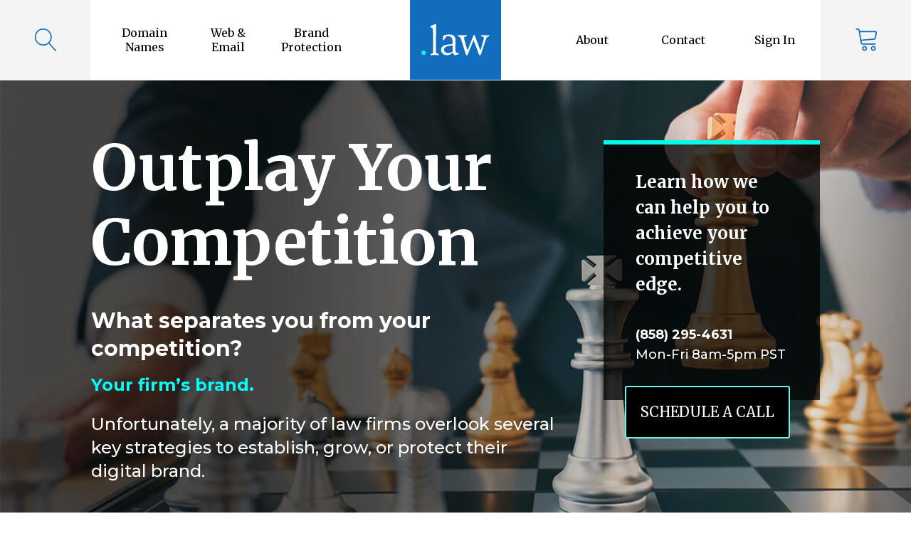

--- FILE ---
content_type: text/html; charset=UTF-8
request_url: https://info.join.law/essential-law-firm-marketing-strategies/
body_size: 34497
content:
<!DOCTYPE html>
<!--[if IE 6]>
<html id="ie6" lang="en-US">
<![endif]-->
<!--[if IE 7]>
<html id="ie7" lang="en-US">
<![endif]-->
<!--[if IE 8]>
<html id="ie8" lang="en-US">
<![endif]-->
<!--[if !(IE 6) | !(IE 7) | !(IE 8)  ]><!-->
<html lang="en-US">
<!--<![endif]-->
<head>
<meta charset="UTF-8" />
<meta http-equiv="X-UA-Compatible" content="IE=edge"><link rel="pingback" href="https://info.join.law/xmlrpc.php" />
<script type="text/javascript">
	document.documentElement.className = 'js';
</script>
	
<!-- Begin Favicons -->
<link rel="shortcut icon" href="https://join.law/images/site/joinlaw/favicon.ico" type="image/x-icon">
<link rel="icon" href="https://join.law/images/site/joinlaw/favicon.ico" type="image/x-icon">
<!-- End Favicons -->

<title>Outplay Your Competition Split | info.join.law</title>
<meta name='robots' content='max-image-preview:large' />
	<style>img:is([sizes="auto" i], [sizes^="auto," i]) { contain-intrinsic-size: 3000px 1500px }</style>
	<script type="text/javascript">
			let jqueryParams=[],jQuery=function(r){return jqueryParams=[...jqueryParams,r],jQuery},$=function(r){return jqueryParams=[...jqueryParams,r],$};window.jQuery=jQuery,window.$=jQuery;let customHeadScripts=!1;jQuery.fn=jQuery.prototype={},$.fn=jQuery.prototype={},jQuery.noConflict=function(r){if(window.jQuery)return jQuery=window.jQuery,$=window.jQuery,customHeadScripts=!0,jQuery.noConflict},jQuery.ready=function(r){jqueryParams=[...jqueryParams,r]},$.ready=function(r){jqueryParams=[...jqueryParams,r]},jQuery.load=function(r){jqueryParams=[...jqueryParams,r]},$.load=function(r){jqueryParams=[...jqueryParams,r]},jQuery.fn.ready=function(r){jqueryParams=[...jqueryParams,r]},$.fn.ready=function(r){jqueryParams=[...jqueryParams,r]};</script><link rel='dns-prefetch' href='//fonts.googleapis.com' />
<link rel="alternate" type="application/rss+xml" title="info.join.law &raquo; Feed" href="https://info.join.law/feed/" />
<link rel="alternate" type="application/rss+xml" title="info.join.law &raquo; Comments Feed" href="https://info.join.law/comments/feed/" />
<meta content="Divi Child v.1.0.0" name="generator"/><style id='wp-block-library-theme-inline-css' type='text/css'>
.wp-block-audio :where(figcaption){color:#555;font-size:13px;text-align:center}.is-dark-theme .wp-block-audio :where(figcaption){color:#ffffffa6}.wp-block-audio{margin:0 0 1em}.wp-block-code{border:1px solid #ccc;border-radius:4px;font-family:Menlo,Consolas,monaco,monospace;padding:.8em 1em}.wp-block-embed :where(figcaption){color:#555;font-size:13px;text-align:center}.is-dark-theme .wp-block-embed :where(figcaption){color:#ffffffa6}.wp-block-embed{margin:0 0 1em}.blocks-gallery-caption{color:#555;font-size:13px;text-align:center}.is-dark-theme .blocks-gallery-caption{color:#ffffffa6}:root :where(.wp-block-image figcaption){color:#555;font-size:13px;text-align:center}.is-dark-theme :root :where(.wp-block-image figcaption){color:#ffffffa6}.wp-block-image{margin:0 0 1em}.wp-block-pullquote{border-bottom:4px solid;border-top:4px solid;color:currentColor;margin-bottom:1.75em}.wp-block-pullquote cite,.wp-block-pullquote footer,.wp-block-pullquote__citation{color:currentColor;font-size:.8125em;font-style:normal;text-transform:uppercase}.wp-block-quote{border-left:.25em solid;margin:0 0 1.75em;padding-left:1em}.wp-block-quote cite,.wp-block-quote footer{color:currentColor;font-size:.8125em;font-style:normal;position:relative}.wp-block-quote:where(.has-text-align-right){border-left:none;border-right:.25em solid;padding-left:0;padding-right:1em}.wp-block-quote:where(.has-text-align-center){border:none;padding-left:0}.wp-block-quote.is-large,.wp-block-quote.is-style-large,.wp-block-quote:where(.is-style-plain){border:none}.wp-block-search .wp-block-search__label{font-weight:700}.wp-block-search__button{border:1px solid #ccc;padding:.375em .625em}:where(.wp-block-group.has-background){padding:1.25em 2.375em}.wp-block-separator.has-css-opacity{opacity:.4}.wp-block-separator{border:none;border-bottom:2px solid;margin-left:auto;margin-right:auto}.wp-block-separator.has-alpha-channel-opacity{opacity:1}.wp-block-separator:not(.is-style-wide):not(.is-style-dots){width:100px}.wp-block-separator.has-background:not(.is-style-dots){border-bottom:none;height:1px}.wp-block-separator.has-background:not(.is-style-wide):not(.is-style-dots){height:2px}.wp-block-table{margin:0 0 1em}.wp-block-table td,.wp-block-table th{word-break:normal}.wp-block-table :where(figcaption){color:#555;font-size:13px;text-align:center}.is-dark-theme .wp-block-table :where(figcaption){color:#ffffffa6}.wp-block-video :where(figcaption){color:#555;font-size:13px;text-align:center}.is-dark-theme .wp-block-video :where(figcaption){color:#ffffffa6}.wp-block-video{margin:0 0 1em}:root :where(.wp-block-template-part.has-background){margin-bottom:0;margin-top:0;padding:1.25em 2.375em}
</style>
<style id='global-styles-inline-css' type='text/css'>
:root{--wp--preset--aspect-ratio--square: 1;--wp--preset--aspect-ratio--4-3: 4/3;--wp--preset--aspect-ratio--3-4: 3/4;--wp--preset--aspect-ratio--3-2: 3/2;--wp--preset--aspect-ratio--2-3: 2/3;--wp--preset--aspect-ratio--16-9: 16/9;--wp--preset--aspect-ratio--9-16: 9/16;--wp--preset--color--black: #000000;--wp--preset--color--cyan-bluish-gray: #abb8c3;--wp--preset--color--white: #ffffff;--wp--preset--color--pale-pink: #f78da7;--wp--preset--color--vivid-red: #cf2e2e;--wp--preset--color--luminous-vivid-orange: #ff6900;--wp--preset--color--luminous-vivid-amber: #fcb900;--wp--preset--color--light-green-cyan: #7bdcb5;--wp--preset--color--vivid-green-cyan: #00d084;--wp--preset--color--pale-cyan-blue: #8ed1fc;--wp--preset--color--vivid-cyan-blue: #0693e3;--wp--preset--color--vivid-purple: #9b51e0;--wp--preset--gradient--vivid-cyan-blue-to-vivid-purple: linear-gradient(135deg,rgba(6,147,227,1) 0%,rgb(155,81,224) 100%);--wp--preset--gradient--light-green-cyan-to-vivid-green-cyan: linear-gradient(135deg,rgb(122,220,180) 0%,rgb(0,208,130) 100%);--wp--preset--gradient--luminous-vivid-amber-to-luminous-vivid-orange: linear-gradient(135deg,rgba(252,185,0,1) 0%,rgba(255,105,0,1) 100%);--wp--preset--gradient--luminous-vivid-orange-to-vivid-red: linear-gradient(135deg,rgba(255,105,0,1) 0%,rgb(207,46,46) 100%);--wp--preset--gradient--very-light-gray-to-cyan-bluish-gray: linear-gradient(135deg,rgb(238,238,238) 0%,rgb(169,184,195) 100%);--wp--preset--gradient--cool-to-warm-spectrum: linear-gradient(135deg,rgb(74,234,220) 0%,rgb(151,120,209) 20%,rgb(207,42,186) 40%,rgb(238,44,130) 60%,rgb(251,105,98) 80%,rgb(254,248,76) 100%);--wp--preset--gradient--blush-light-purple: linear-gradient(135deg,rgb(255,206,236) 0%,rgb(152,150,240) 100%);--wp--preset--gradient--blush-bordeaux: linear-gradient(135deg,rgb(254,205,165) 0%,rgb(254,45,45) 50%,rgb(107,0,62) 100%);--wp--preset--gradient--luminous-dusk: linear-gradient(135deg,rgb(255,203,112) 0%,rgb(199,81,192) 50%,rgb(65,88,208) 100%);--wp--preset--gradient--pale-ocean: linear-gradient(135deg,rgb(255,245,203) 0%,rgb(182,227,212) 50%,rgb(51,167,181) 100%);--wp--preset--gradient--electric-grass: linear-gradient(135deg,rgb(202,248,128) 0%,rgb(113,206,126) 100%);--wp--preset--gradient--midnight: linear-gradient(135deg,rgb(2,3,129) 0%,rgb(40,116,252) 100%);--wp--preset--font-size--small: 13px;--wp--preset--font-size--medium: 20px;--wp--preset--font-size--large: 36px;--wp--preset--font-size--x-large: 42px;--wp--preset--spacing--20: 0.44rem;--wp--preset--spacing--30: 0.67rem;--wp--preset--spacing--40: 1rem;--wp--preset--spacing--50: 1.5rem;--wp--preset--spacing--60: 2.25rem;--wp--preset--spacing--70: 3.38rem;--wp--preset--spacing--80: 5.06rem;--wp--preset--shadow--natural: 6px 6px 9px rgba(0, 0, 0, 0.2);--wp--preset--shadow--deep: 12px 12px 50px rgba(0, 0, 0, 0.4);--wp--preset--shadow--sharp: 6px 6px 0px rgba(0, 0, 0, 0.2);--wp--preset--shadow--outlined: 6px 6px 0px -3px rgba(255, 255, 255, 1), 6px 6px rgba(0, 0, 0, 1);--wp--preset--shadow--crisp: 6px 6px 0px rgba(0, 0, 0, 1);}:root { --wp--style--global--content-size: 823px;--wp--style--global--wide-size: 1080px; }:where(body) { margin: 0; }.wp-site-blocks > .alignleft { float: left; margin-right: 2em; }.wp-site-blocks > .alignright { float: right; margin-left: 2em; }.wp-site-blocks > .aligncenter { justify-content: center; margin-left: auto; margin-right: auto; }:where(.is-layout-flex){gap: 0.5em;}:where(.is-layout-grid){gap: 0.5em;}.is-layout-flow > .alignleft{float: left;margin-inline-start: 0;margin-inline-end: 2em;}.is-layout-flow > .alignright{float: right;margin-inline-start: 2em;margin-inline-end: 0;}.is-layout-flow > .aligncenter{margin-left: auto !important;margin-right: auto !important;}.is-layout-constrained > .alignleft{float: left;margin-inline-start: 0;margin-inline-end: 2em;}.is-layout-constrained > .alignright{float: right;margin-inline-start: 2em;margin-inline-end: 0;}.is-layout-constrained > .aligncenter{margin-left: auto !important;margin-right: auto !important;}.is-layout-constrained > :where(:not(.alignleft):not(.alignright):not(.alignfull)){max-width: var(--wp--style--global--content-size);margin-left: auto !important;margin-right: auto !important;}.is-layout-constrained > .alignwide{max-width: var(--wp--style--global--wide-size);}body .is-layout-flex{display: flex;}.is-layout-flex{flex-wrap: wrap;align-items: center;}.is-layout-flex > :is(*, div){margin: 0;}body .is-layout-grid{display: grid;}.is-layout-grid > :is(*, div){margin: 0;}body{padding-top: 0px;padding-right: 0px;padding-bottom: 0px;padding-left: 0px;}:root :where(.wp-element-button, .wp-block-button__link){background-color: #32373c;border-width: 0;color: #fff;font-family: inherit;font-size: inherit;line-height: inherit;padding: calc(0.667em + 2px) calc(1.333em + 2px);text-decoration: none;}.has-black-color{color: var(--wp--preset--color--black) !important;}.has-cyan-bluish-gray-color{color: var(--wp--preset--color--cyan-bluish-gray) !important;}.has-white-color{color: var(--wp--preset--color--white) !important;}.has-pale-pink-color{color: var(--wp--preset--color--pale-pink) !important;}.has-vivid-red-color{color: var(--wp--preset--color--vivid-red) !important;}.has-luminous-vivid-orange-color{color: var(--wp--preset--color--luminous-vivid-orange) !important;}.has-luminous-vivid-amber-color{color: var(--wp--preset--color--luminous-vivid-amber) !important;}.has-light-green-cyan-color{color: var(--wp--preset--color--light-green-cyan) !important;}.has-vivid-green-cyan-color{color: var(--wp--preset--color--vivid-green-cyan) !important;}.has-pale-cyan-blue-color{color: var(--wp--preset--color--pale-cyan-blue) !important;}.has-vivid-cyan-blue-color{color: var(--wp--preset--color--vivid-cyan-blue) !important;}.has-vivid-purple-color{color: var(--wp--preset--color--vivid-purple) !important;}.has-black-background-color{background-color: var(--wp--preset--color--black) !important;}.has-cyan-bluish-gray-background-color{background-color: var(--wp--preset--color--cyan-bluish-gray) !important;}.has-white-background-color{background-color: var(--wp--preset--color--white) !important;}.has-pale-pink-background-color{background-color: var(--wp--preset--color--pale-pink) !important;}.has-vivid-red-background-color{background-color: var(--wp--preset--color--vivid-red) !important;}.has-luminous-vivid-orange-background-color{background-color: var(--wp--preset--color--luminous-vivid-orange) !important;}.has-luminous-vivid-amber-background-color{background-color: var(--wp--preset--color--luminous-vivid-amber) !important;}.has-light-green-cyan-background-color{background-color: var(--wp--preset--color--light-green-cyan) !important;}.has-vivid-green-cyan-background-color{background-color: var(--wp--preset--color--vivid-green-cyan) !important;}.has-pale-cyan-blue-background-color{background-color: var(--wp--preset--color--pale-cyan-blue) !important;}.has-vivid-cyan-blue-background-color{background-color: var(--wp--preset--color--vivid-cyan-blue) !important;}.has-vivid-purple-background-color{background-color: var(--wp--preset--color--vivid-purple) !important;}.has-black-border-color{border-color: var(--wp--preset--color--black) !important;}.has-cyan-bluish-gray-border-color{border-color: var(--wp--preset--color--cyan-bluish-gray) !important;}.has-white-border-color{border-color: var(--wp--preset--color--white) !important;}.has-pale-pink-border-color{border-color: var(--wp--preset--color--pale-pink) !important;}.has-vivid-red-border-color{border-color: var(--wp--preset--color--vivid-red) !important;}.has-luminous-vivid-orange-border-color{border-color: var(--wp--preset--color--luminous-vivid-orange) !important;}.has-luminous-vivid-amber-border-color{border-color: var(--wp--preset--color--luminous-vivid-amber) !important;}.has-light-green-cyan-border-color{border-color: var(--wp--preset--color--light-green-cyan) !important;}.has-vivid-green-cyan-border-color{border-color: var(--wp--preset--color--vivid-green-cyan) !important;}.has-pale-cyan-blue-border-color{border-color: var(--wp--preset--color--pale-cyan-blue) !important;}.has-vivid-cyan-blue-border-color{border-color: var(--wp--preset--color--vivid-cyan-blue) !important;}.has-vivid-purple-border-color{border-color: var(--wp--preset--color--vivid-purple) !important;}.has-vivid-cyan-blue-to-vivid-purple-gradient-background{background: var(--wp--preset--gradient--vivid-cyan-blue-to-vivid-purple) !important;}.has-light-green-cyan-to-vivid-green-cyan-gradient-background{background: var(--wp--preset--gradient--light-green-cyan-to-vivid-green-cyan) !important;}.has-luminous-vivid-amber-to-luminous-vivid-orange-gradient-background{background: var(--wp--preset--gradient--luminous-vivid-amber-to-luminous-vivid-orange) !important;}.has-luminous-vivid-orange-to-vivid-red-gradient-background{background: var(--wp--preset--gradient--luminous-vivid-orange-to-vivid-red) !important;}.has-very-light-gray-to-cyan-bluish-gray-gradient-background{background: var(--wp--preset--gradient--very-light-gray-to-cyan-bluish-gray) !important;}.has-cool-to-warm-spectrum-gradient-background{background: var(--wp--preset--gradient--cool-to-warm-spectrum) !important;}.has-blush-light-purple-gradient-background{background: var(--wp--preset--gradient--blush-light-purple) !important;}.has-blush-bordeaux-gradient-background{background: var(--wp--preset--gradient--blush-bordeaux) !important;}.has-luminous-dusk-gradient-background{background: var(--wp--preset--gradient--luminous-dusk) !important;}.has-pale-ocean-gradient-background{background: var(--wp--preset--gradient--pale-ocean) !important;}.has-electric-grass-gradient-background{background: var(--wp--preset--gradient--electric-grass) !important;}.has-midnight-gradient-background{background: var(--wp--preset--gradient--midnight) !important;}.has-small-font-size{font-size: var(--wp--preset--font-size--small) !important;}.has-medium-font-size{font-size: var(--wp--preset--font-size--medium) !important;}.has-large-font-size{font-size: var(--wp--preset--font-size--large) !important;}.has-x-large-font-size{font-size: var(--wp--preset--font-size--x-large) !important;}
:where(.wp-block-post-template.is-layout-flex){gap: 1.25em;}:where(.wp-block-post-template.is-layout-grid){gap: 1.25em;}
:where(.wp-block-columns.is-layout-flex){gap: 2em;}:where(.wp-block-columns.is-layout-grid){gap: 2em;}
:root :where(.wp-block-pullquote){font-size: 1.5em;line-height: 1.6;}
</style>
<style id='divi-style-parent-inline-inline-css' type='text/css'>
/*!
Theme Name: Divi
Theme URI: http://www.elegantthemes.com/gallery/divi/
Version: 4.27.3
Description: Smart. Flexible. Beautiful. Divi is the most powerful theme in our collection.
Author: Elegant Themes
Author URI: http://www.elegantthemes.com
License: GNU General Public License v2
License URI: http://www.gnu.org/licenses/gpl-2.0.html
*/

a,abbr,acronym,address,applet,b,big,blockquote,body,center,cite,code,dd,del,dfn,div,dl,dt,em,fieldset,font,form,h1,h2,h3,h4,h5,h6,html,i,iframe,img,ins,kbd,label,legend,li,object,ol,p,pre,q,s,samp,small,span,strike,strong,sub,sup,tt,u,ul,var{margin:0;padding:0;border:0;outline:0;font-size:100%;-ms-text-size-adjust:100%;-webkit-text-size-adjust:100%;vertical-align:baseline;background:transparent}body{line-height:1}ol,ul{list-style:none}blockquote,q{quotes:none}blockquote:after,blockquote:before,q:after,q:before{content:"";content:none}blockquote{margin:20px 0 30px;border-left:5px solid;padding-left:20px}:focus{outline:0}del{text-decoration:line-through}pre{overflow:auto;padding:10px}figure{margin:0}table{border-collapse:collapse;border-spacing:0}article,aside,footer,header,hgroup,nav,section{display:block}body{font-family:Open Sans,Arial,sans-serif;font-size:14px;color:#666;background-color:#fff;line-height:1.7em;font-weight:500;-webkit-font-smoothing:antialiased;-moz-osx-font-smoothing:grayscale}body.page-template-page-template-blank-php #page-container{padding-top:0!important}body.et_cover_background{background-size:cover!important;background-position:top!important;background-repeat:no-repeat!important;background-attachment:fixed}a{color:#2ea3f2}a,a:hover{text-decoration:none}p{padding-bottom:1em}p:not(.has-background):last-of-type{padding-bottom:0}p.et_normal_padding{padding-bottom:1em}strong{font-weight:700}cite,em,i{font-style:italic}code,pre{font-family:Courier New,monospace;margin-bottom:10px}ins{text-decoration:none}sub,sup{height:0;line-height:1;position:relative;vertical-align:baseline}sup{bottom:.8em}sub{top:.3em}dl{margin:0 0 1.5em}dl dt{font-weight:700}dd{margin-left:1.5em}blockquote p{padding-bottom:0}embed,iframe,object,video{max-width:100%}h1,h2,h3,h4,h5,h6{color:#333;padding-bottom:10px;line-height:1em;font-weight:500}h1 a,h2 a,h3 a,h4 a,h5 a,h6 a{color:inherit}h1{font-size:30px}h2{font-size:26px}h3{font-size:22px}h4{font-size:18px}h5{font-size:16px}h6{font-size:14px}input{-webkit-appearance:none}input[type=checkbox]{-webkit-appearance:checkbox}input[type=radio]{-webkit-appearance:radio}input.text,input.title,input[type=email],input[type=password],input[type=tel],input[type=text],select,textarea{background-color:#fff;border:1px solid #bbb;padding:2px;color:#4e4e4e}input.text:focus,input.title:focus,input[type=text]:focus,select:focus,textarea:focus{border-color:#2d3940;color:#3e3e3e}input.text,input.title,input[type=text],select,textarea{margin:0}textarea{padding:4px}button,input,select,textarea{font-family:inherit}img{max-width:100%;height:auto}.clear{clear:both}br.clear{margin:0;padding:0}.pagination{clear:both}#et_search_icon:hover,.et-social-icon a:hover,.et_password_protected_form .et_submit_button,.form-submit .et_pb_buttontton.alt.disabled,.nav-single a,.posted_in a{color:#2ea3f2}.et-search-form,blockquote{border-color:#2ea3f2}#main-content{background-color:#fff}.container{width:80%;max-width:1080px;margin:auto;position:relative}body:not(.et-tb) #main-content .container,body:not(.et-tb-has-header) #main-content .container{padding-top:58px}.et_full_width_page #main-content .container:before{display:none}.main_title{margin-bottom:20px}.et_password_protected_form .et_submit_button:hover,.form-submit .et_pb_button:hover{background:rgba(0,0,0,.05)}.et_button_icon_visible .et_pb_button{padding-right:2em;padding-left:.7em}.et_button_icon_visible .et_pb_button:after{opacity:1;margin-left:0}.et_button_left .et_pb_button:hover:after{left:.15em}.et_button_left .et_pb_button:after{margin-left:0;left:1em}.et_button_icon_visible.et_button_left .et_pb_button,.et_button_left .et_pb_button:hover,.et_button_left .et_pb_module .et_pb_button:hover{padding-left:2em;padding-right:.7em}.et_button_icon_visible.et_button_left .et_pb_button:after,.et_button_left .et_pb_button:hover:after{left:.15em}.et_password_protected_form .et_submit_button:hover,.form-submit .et_pb_button:hover{padding:.3em 1em}.et_button_no_icon .et_pb_button:after{display:none}.et_button_no_icon.et_button_icon_visible.et_button_left .et_pb_button,.et_button_no_icon.et_button_left .et_pb_button:hover,.et_button_no_icon .et_pb_button,.et_button_no_icon .et_pb_button:hover{padding:.3em 1em!important}.et_button_custom_icon .et_pb_button:after{line-height:1.7em}.et_button_custom_icon.et_button_icon_visible .et_pb_button:after,.et_button_custom_icon .et_pb_button:hover:after{margin-left:.3em}#left-area .post_format-post-format-gallery .wp-block-gallery:first-of-type{padding:0;margin-bottom:-16px}.entry-content table:not(.variations){border:1px solid #eee;margin:0 0 15px;text-align:left;width:100%}.entry-content thead th,.entry-content tr th{color:#555;font-weight:700;padding:9px 24px}.entry-content tr td{border-top:1px solid #eee;padding:6px 24px}#left-area ul,.entry-content ul,.et-l--body ul,.et-l--footer ul,.et-l--header ul{list-style-type:disc;padding:0 0 23px 1em;line-height:26px}#left-area ol,.entry-content ol,.et-l--body ol,.et-l--footer ol,.et-l--header ol{list-style-type:decimal;list-style-position:inside;padding:0 0 23px;line-height:26px}#left-area ul li ul,.entry-content ul li ol{padding:2px 0 2px 20px}#left-area ol li ul,.entry-content ol li ol,.et-l--body ol li ol,.et-l--footer ol li ol,.et-l--header ol li ol{padding:2px 0 2px 35px}#left-area ul.wp-block-gallery{display:-webkit-box;display:-ms-flexbox;display:flex;-ms-flex-wrap:wrap;flex-wrap:wrap;list-style-type:none;padding:0}#left-area ul.products{padding:0!important;line-height:1.7!important;list-style:none!important}.gallery-item a{display:block}.gallery-caption,.gallery-item a{width:90%}#wpadminbar{z-index:100001}#left-area .post-meta{font-size:14px;padding-bottom:15px}#left-area .post-meta a{text-decoration:none;color:#666}#left-area .et_featured_image{padding-bottom:7px}.single .post{padding-bottom:25px}body.single .et_audio_content{margin-bottom:-6px}.nav-single a{text-decoration:none;color:#2ea3f2;font-size:14px;font-weight:400}.nav-previous{float:left}.nav-next{float:right}.et_password_protected_form p input{background-color:#eee;border:none!important;width:100%!important;border-radius:0!important;font-size:14px;color:#999!important;padding:16px!important;-webkit-box-sizing:border-box;box-sizing:border-box}.et_password_protected_form label{display:none}.et_password_protected_form .et_submit_button{font-family:inherit;display:block;float:right;margin:8px auto 0;cursor:pointer}.post-password-required p.nocomments.container{max-width:100%}.post-password-required p.nocomments.container:before{display:none}.aligncenter,div.post .new-post .aligncenter{display:block;margin-left:auto;margin-right:auto}.wp-caption{border:1px solid #ddd;text-align:center;background-color:#f3f3f3;margin-bottom:10px;max-width:96%;padding:8px}.wp-caption.alignleft{margin:0 30px 20px 0}.wp-caption.alignright{margin:0 0 20px 30px}.wp-caption img{margin:0;padding:0;border:0}.wp-caption p.wp-caption-text{font-size:12px;padding:0 4px 5px;margin:0}.alignright{float:right}.alignleft{float:left}img.alignleft{display:inline;float:left;margin-right:15px}img.alignright{display:inline;float:right;margin-left:15px}.page.et_pb_pagebuilder_layout #main-content{background-color:transparent}body #main-content .et_builder_inner_content>h1,body #main-content .et_builder_inner_content>h2,body #main-content .et_builder_inner_content>h3,body #main-content .et_builder_inner_content>h4,body #main-content .et_builder_inner_content>h5,body #main-content .et_builder_inner_content>h6{line-height:1.4em}body #main-content .et_builder_inner_content>p{line-height:1.7em}.wp-block-pullquote{margin:20px 0 30px}.wp-block-pullquote.has-background blockquote{border-left:none}.wp-block-group.has-background{padding:1.5em 1.5em .5em}@media (min-width:981px){#left-area{width:79.125%;padding-bottom:23px}#main-content .container:before{content:"";position:absolute;top:0;height:100%;width:1px;background-color:#e2e2e2}.et_full_width_page #left-area,.et_no_sidebar #left-area{float:none;width:100%!important}.et_full_width_page #left-area{padding-bottom:0}.et_no_sidebar #main-content .container:before{display:none}}@media (max-width:980px){#page-container{padding-top:80px}.et-tb #page-container,.et-tb-has-header #page-container{padding-top:0!important}#left-area,#sidebar{width:100%!important}#main-content .container:before{display:none!important}.et_full_width_page .et_gallery_item:nth-child(4n+1){clear:none}}@media print{#page-container{padding-top:0!important}}#wp-admin-bar-et-use-visual-builder a:before{font-family:ETmodules!important;content:"\e625";font-size:30px!important;width:28px;margin-top:-3px;color:#974df3!important}#wp-admin-bar-et-use-visual-builder:hover a:before{color:#fff!important}#wp-admin-bar-et-use-visual-builder:hover a,#wp-admin-bar-et-use-visual-builder a:hover{transition:background-color .5s ease;-webkit-transition:background-color .5s ease;-moz-transition:background-color .5s ease;background-color:#7e3bd0!important;color:#fff!important}* html .clearfix,:first-child+html .clearfix{zoom:1}.iphone .et_pb_section_video_bg video::-webkit-media-controls-start-playback-button{display:none!important;-webkit-appearance:none}.et_mobile_device .et_pb_section_parallax .et_pb_parallax_css{background-attachment:scroll}.et-social-facebook a.icon:before{content:"\e093"}.et-social-twitter a.icon:before{content:"\e094"}.et-social-google-plus a.icon:before{content:"\e096"}.et-social-instagram a.icon:before{content:"\e09a"}.et-social-rss a.icon:before{content:"\e09e"}.ai1ec-single-event:after{content:" ";display:table;clear:both}.evcal_event_details .evcal_evdata_cell .eventon_details_shading_bot.eventon_details_shading_bot{z-index:3}.wp-block-divi-layout{margin-bottom:1em}*{-webkit-box-sizing:border-box;box-sizing:border-box}#et-info-email:before,#et-info-phone:before,#et_search_icon:before,.comment-reply-link:after,.et-cart-info span:before,.et-pb-arrow-next:before,.et-pb-arrow-prev:before,.et-social-icon a:before,.et_audio_container .mejs-playpause-button button:before,.et_audio_container .mejs-volume-button button:before,.et_overlay:before,.et_password_protected_form .et_submit_button:after,.et_pb_button:after,.et_pb_contact_reset:after,.et_pb_contact_submit:after,.et_pb_font_icon:before,.et_pb_newsletter_button:after,.et_pb_pricing_table_button:after,.et_pb_promo_button:after,.et_pb_testimonial:before,.et_pb_toggle_title:before,.form-submit .et_pb_button:after,.mobile_menu_bar:before,a.et_pb_more_button:after{font-family:ETmodules!important;speak:none;font-style:normal;font-weight:400;-webkit-font-feature-settings:normal;font-feature-settings:normal;font-variant:normal;text-transform:none;line-height:1;-webkit-font-smoothing:antialiased;-moz-osx-font-smoothing:grayscale;text-shadow:0 0;direction:ltr}.et-pb-icon,.et_pb_custom_button_icon.et_pb_button:after,.et_pb_login .et_pb_custom_button_icon.et_pb_button:after,.et_pb_woo_custom_button_icon .button.et_pb_custom_button_icon.et_pb_button:after,.et_pb_woo_custom_button_icon .button.et_pb_custom_button_icon.et_pb_button:hover:after{content:attr(data-icon)}.et-pb-icon{font-family:ETmodules;speak:none;font-weight:400;-webkit-font-feature-settings:normal;font-feature-settings:normal;font-variant:normal;text-transform:none;line-height:1;-webkit-font-smoothing:antialiased;font-size:96px;font-style:normal;display:inline-block;-webkit-box-sizing:border-box;box-sizing:border-box;direction:ltr}#et-ajax-saving{display:none;-webkit-transition:background .3s,-webkit-box-shadow .3s;transition:background .3s,-webkit-box-shadow .3s;transition:background .3s,box-shadow .3s;transition:background .3s,box-shadow .3s,-webkit-box-shadow .3s;-webkit-box-shadow:rgba(0,139,219,.247059) 0 0 60px;box-shadow:0 0 60px rgba(0,139,219,.247059);position:fixed;top:50%;left:50%;width:50px;height:50px;background:#fff;border-radius:50px;margin:-25px 0 0 -25px;z-index:999999;text-align:center}#et-ajax-saving img{margin:9px}.et-safe-mode-indicator,.et-safe-mode-indicator:focus,.et-safe-mode-indicator:hover{-webkit-box-shadow:0 5px 10px rgba(41,196,169,.15);box-shadow:0 5px 10px rgba(41,196,169,.15);background:#29c4a9;color:#fff;font-size:14px;font-weight:600;padding:12px;line-height:16px;border-radius:3px;position:fixed;bottom:30px;right:30px;z-index:999999;text-decoration:none;font-family:Open Sans,sans-serif;-webkit-font-smoothing:antialiased;-moz-osx-font-smoothing:grayscale}.et_pb_button{font-size:20px;font-weight:500;padding:.3em 1em;line-height:1.7em!important;background-color:transparent;background-size:cover;background-position:50%;background-repeat:no-repeat;border:2px solid;border-radius:3px;-webkit-transition-duration:.2s;transition-duration:.2s;-webkit-transition-property:all!important;transition-property:all!important}.et_pb_button,.et_pb_button_inner{position:relative}.et_pb_button:hover,.et_pb_module .et_pb_button:hover{border:2px solid transparent;padding:.3em 2em .3em .7em}.et_pb_button:hover{background-color:hsla(0,0%,100%,.2)}.et_pb_bg_layout_light.et_pb_button:hover,.et_pb_bg_layout_light .et_pb_button:hover{background-color:rgba(0,0,0,.05)}.et_pb_button:after,.et_pb_button:before{font-size:32px;line-height:1em;content:"\35";opacity:0;position:absolute;margin-left:-1em;-webkit-transition:all .2s;transition:all .2s;text-transform:none;-webkit-font-feature-settings:"kern" off;font-feature-settings:"kern" off;font-variant:none;font-style:normal;font-weight:400;text-shadow:none}.et_pb_button.et_hover_enabled:hover:after,.et_pb_button.et_pb_hovered:hover:after{-webkit-transition:none!important;transition:none!important}.et_pb_button:before{display:none}.et_pb_button:hover:after{opacity:1;margin-left:0}.et_pb_column_1_3 h1,.et_pb_column_1_4 h1,.et_pb_column_1_5 h1,.et_pb_column_1_6 h1,.et_pb_column_2_5 h1{font-size:26px}.et_pb_column_1_3 h2,.et_pb_column_1_4 h2,.et_pb_column_1_5 h2,.et_pb_column_1_6 h2,.et_pb_column_2_5 h2{font-size:23px}.et_pb_column_1_3 h3,.et_pb_column_1_4 h3,.et_pb_column_1_5 h3,.et_pb_column_1_6 h3,.et_pb_column_2_5 h3{font-size:20px}.et_pb_column_1_3 h4,.et_pb_column_1_4 h4,.et_pb_column_1_5 h4,.et_pb_column_1_6 h4,.et_pb_column_2_5 h4{font-size:18px}.et_pb_column_1_3 h5,.et_pb_column_1_4 h5,.et_pb_column_1_5 h5,.et_pb_column_1_6 h5,.et_pb_column_2_5 h5{font-size:16px}.et_pb_column_1_3 h6,.et_pb_column_1_4 h6,.et_pb_column_1_5 h6,.et_pb_column_1_6 h6,.et_pb_column_2_5 h6{font-size:15px}.et_pb_bg_layout_dark,.et_pb_bg_layout_dark h1,.et_pb_bg_layout_dark h2,.et_pb_bg_layout_dark h3,.et_pb_bg_layout_dark h4,.et_pb_bg_layout_dark h5,.et_pb_bg_layout_dark h6{color:#fff!important}.et_pb_module.et_pb_text_align_left{text-align:left}.et_pb_module.et_pb_text_align_center{text-align:center}.et_pb_module.et_pb_text_align_right{text-align:right}.et_pb_module.et_pb_text_align_justified{text-align:justify}.clearfix:after{visibility:hidden;display:block;font-size:0;content:" ";clear:both;height:0}.et_pb_bg_layout_light .et_pb_more_button{color:#2ea3f2}.et_builder_inner_content{position:relative;z-index:1}header .et_builder_inner_content{z-index:2}.et_pb_css_mix_blend_mode_passthrough{mix-blend-mode:unset!important}.et_pb_image_container{margin:-20px -20px 29px}.et_pb_module_inner{position:relative}.et_hover_enabled_preview{z-index:2}.et_hover_enabled:hover{position:relative;z-index:2}.et_pb_all_tabs,.et_pb_module,.et_pb_posts_nav a,.et_pb_tab,.et_pb_with_background{position:relative;background-size:cover;background-position:50%;background-repeat:no-repeat}.et_pb_background_mask,.et_pb_background_pattern{bottom:0;left:0;position:absolute;right:0;top:0}.et_pb_background_mask{background-size:calc(100% + 2px) calc(100% + 2px);background-repeat:no-repeat;background-position:50%;overflow:hidden}.et_pb_background_pattern{background-position:0 0;background-repeat:repeat}.et_pb_with_border{position:relative;border:0 solid #333}.post-password-required .et_pb_row{padding:0;width:100%}.post-password-required .et_password_protected_form{min-height:0}body.et_pb_pagebuilder_layout.et_pb_show_title .post-password-required .et_password_protected_form h1,body:not(.et_pb_pagebuilder_layout) .post-password-required .et_password_protected_form h1{display:none}.et_pb_no_bg{padding:0!important}.et_overlay.et_pb_inline_icon:before,.et_pb_inline_icon:before{content:attr(data-icon)}.et_pb_more_button{color:inherit;text-shadow:none;text-decoration:none;display:inline-block;margin-top:20px}.et_parallax_bg_wrap{overflow:hidden;position:absolute;top:0;right:0;bottom:0;left:0}.et_parallax_bg{background-repeat:no-repeat;background-position:top;background-size:cover;position:absolute;bottom:0;left:0;width:100%;height:100%;display:block}.et_parallax_bg.et_parallax_bg__hover,.et_parallax_bg.et_parallax_bg_phone,.et_parallax_bg.et_parallax_bg_tablet,.et_parallax_gradient.et_parallax_gradient__hover,.et_parallax_gradient.et_parallax_gradient_phone,.et_parallax_gradient.et_parallax_gradient_tablet,.et_pb_section_parallax_hover:hover .et_parallax_bg:not(.et_parallax_bg__hover),.et_pb_section_parallax_hover:hover .et_parallax_gradient:not(.et_parallax_gradient__hover){display:none}.et_pb_section_parallax_hover:hover .et_parallax_bg.et_parallax_bg__hover,.et_pb_section_parallax_hover:hover .et_parallax_gradient.et_parallax_gradient__hover{display:block}.et_parallax_gradient{bottom:0;display:block;left:0;position:absolute;right:0;top:0}.et_pb_module.et_pb_section_parallax,.et_pb_posts_nav a.et_pb_section_parallax,.et_pb_tab.et_pb_section_parallax{position:relative}.et_pb_section_parallax .et_pb_parallax_css,.et_pb_slides .et_parallax_bg.et_pb_parallax_css{background-attachment:fixed}body.et-bfb .et_pb_section_parallax .et_pb_parallax_css,body.et-bfb .et_pb_slides .et_parallax_bg.et_pb_parallax_css{background-attachment:scroll;bottom:auto}.et_pb_section_parallax.et_pb_column .et_pb_module,.et_pb_section_parallax.et_pb_row .et_pb_column,.et_pb_section_parallax.et_pb_row .et_pb_module{z-index:9;position:relative}.et_pb_more_button:hover:after{opacity:1;margin-left:0}.et_pb_preload .et_pb_section_video_bg,.et_pb_preload>div{visibility:hidden}.et_pb_preload,.et_pb_section.et_pb_section_video.et_pb_preload{position:relative;background:#464646!important}.et_pb_preload:before{content:"";position:absolute;top:50%;left:50%;background:url(https://info.join.law/wp-content/themes/Divi/includes/builder/styles/images/preloader.gif) no-repeat;border-radius:32px;width:32px;height:32px;margin:-16px 0 0 -16px}.box-shadow-overlay{position:absolute;top:0;left:0;width:100%;height:100%;z-index:10;pointer-events:none}.et_pb_section>.box-shadow-overlay~.et_pb_row{z-index:11}body.safari .section_has_divider{will-change:transform}.et_pb_row>.box-shadow-overlay{z-index:8}.has-box-shadow-overlay{position:relative}.et_clickable{cursor:pointer}.screen-reader-text{border:0;clip:rect(1px,1px,1px,1px);-webkit-clip-path:inset(50%);clip-path:inset(50%);height:1px;margin:-1px;overflow:hidden;padding:0;position:absolute!important;width:1px;word-wrap:normal!important}.et_multi_view_hidden,.et_multi_view_hidden_image{display:none!important}@keyframes multi-view-image-fade{0%{opacity:0}10%{opacity:.1}20%{opacity:.2}30%{opacity:.3}40%{opacity:.4}50%{opacity:.5}60%{opacity:.6}70%{opacity:.7}80%{opacity:.8}90%{opacity:.9}to{opacity:1}}.et_multi_view_image__loading{visibility:hidden}.et_multi_view_image__loaded{-webkit-animation:multi-view-image-fade .5s;animation:multi-view-image-fade .5s}#et-pb-motion-effects-offset-tracker{visibility:hidden!important;opacity:0;position:absolute;top:0;left:0}.et-pb-before-scroll-animation{opacity:0}header.et-l.et-l--header:after{clear:both;display:block;content:""}.et_pb_module{-webkit-animation-timing-function:linear;animation-timing-function:linear;-webkit-animation-duration:.2s;animation-duration:.2s}@-webkit-keyframes fadeBottom{0%{opacity:0;-webkit-transform:translateY(10%);transform:translateY(10%)}to{opacity:1;-webkit-transform:translateY(0);transform:translateY(0)}}@keyframes fadeBottom{0%{opacity:0;-webkit-transform:translateY(10%);transform:translateY(10%)}to{opacity:1;-webkit-transform:translateY(0);transform:translateY(0)}}@-webkit-keyframes fadeLeft{0%{opacity:0;-webkit-transform:translateX(-10%);transform:translateX(-10%)}to{opacity:1;-webkit-transform:translateX(0);transform:translateX(0)}}@keyframes fadeLeft{0%{opacity:0;-webkit-transform:translateX(-10%);transform:translateX(-10%)}to{opacity:1;-webkit-transform:translateX(0);transform:translateX(0)}}@-webkit-keyframes fadeRight{0%{opacity:0;-webkit-transform:translateX(10%);transform:translateX(10%)}to{opacity:1;-webkit-transform:translateX(0);transform:translateX(0)}}@keyframes fadeRight{0%{opacity:0;-webkit-transform:translateX(10%);transform:translateX(10%)}to{opacity:1;-webkit-transform:translateX(0);transform:translateX(0)}}@-webkit-keyframes fadeTop{0%{opacity:0;-webkit-transform:translateY(-10%);transform:translateY(-10%)}to{opacity:1;-webkit-transform:translateX(0);transform:translateX(0)}}@keyframes fadeTop{0%{opacity:0;-webkit-transform:translateY(-10%);transform:translateY(-10%)}to{opacity:1;-webkit-transform:translateX(0);transform:translateX(0)}}@-webkit-keyframes fadeIn{0%{opacity:0}to{opacity:1}}@keyframes fadeIn{0%{opacity:0}to{opacity:1}}.et-waypoint:not(.et_pb_counters){opacity:0}@media (min-width:981px){.et_pb_section.et_section_specialty div.et_pb_row .et_pb_column .et_pb_column .et_pb_module.et-last-child,.et_pb_section.et_section_specialty div.et_pb_row .et_pb_column .et_pb_column .et_pb_module:last-child,.et_pb_section.et_section_specialty div.et_pb_row .et_pb_column .et_pb_row_inner .et_pb_column .et_pb_module.et-last-child,.et_pb_section.et_section_specialty div.et_pb_row .et_pb_column .et_pb_row_inner .et_pb_column .et_pb_module:last-child,.et_pb_section div.et_pb_row .et_pb_column .et_pb_module.et-last-child,.et_pb_section div.et_pb_row .et_pb_column .et_pb_module:last-child{margin-bottom:0}}@media (max-width:980px){.et_overlay.et_pb_inline_icon_tablet:before,.et_pb_inline_icon_tablet:before{content:attr(data-icon-tablet)}.et_parallax_bg.et_parallax_bg_tablet_exist,.et_parallax_gradient.et_parallax_gradient_tablet_exist{display:none}.et_parallax_bg.et_parallax_bg_tablet,.et_parallax_gradient.et_parallax_gradient_tablet{display:block}.et_pb_column .et_pb_module{margin-bottom:30px}.et_pb_row .et_pb_column .et_pb_module.et-last-child,.et_pb_row .et_pb_column .et_pb_module:last-child,.et_section_specialty .et_pb_row .et_pb_column .et_pb_module.et-last-child,.et_section_specialty .et_pb_row .et_pb_column .et_pb_module:last-child{margin-bottom:0}.et_pb_more_button{display:inline-block!important}.et_pb_bg_layout_light_tablet.et_pb_button,.et_pb_bg_layout_light_tablet.et_pb_module.et_pb_button,.et_pb_bg_layout_light_tablet .et_pb_more_button{color:#2ea3f2}.et_pb_bg_layout_light_tablet .et_pb_forgot_password a{color:#666}.et_pb_bg_layout_light_tablet h1,.et_pb_bg_layout_light_tablet h2,.et_pb_bg_layout_light_tablet h3,.et_pb_bg_layout_light_tablet h4,.et_pb_bg_layout_light_tablet h5,.et_pb_bg_layout_light_tablet h6{color:#333!important}.et_pb_module .et_pb_bg_layout_light_tablet.et_pb_button{color:#2ea3f2!important}.et_pb_bg_layout_light_tablet{color:#666!important}.et_pb_bg_layout_dark_tablet,.et_pb_bg_layout_dark_tablet h1,.et_pb_bg_layout_dark_tablet h2,.et_pb_bg_layout_dark_tablet h3,.et_pb_bg_layout_dark_tablet h4,.et_pb_bg_layout_dark_tablet h5,.et_pb_bg_layout_dark_tablet h6{color:#fff!important}.et_pb_bg_layout_dark_tablet.et_pb_button,.et_pb_bg_layout_dark_tablet.et_pb_module.et_pb_button,.et_pb_bg_layout_dark_tablet .et_pb_more_button{color:inherit}.et_pb_bg_layout_dark_tablet .et_pb_forgot_password a{color:#fff}.et_pb_module.et_pb_text_align_left-tablet{text-align:left}.et_pb_module.et_pb_text_align_center-tablet{text-align:center}.et_pb_module.et_pb_text_align_right-tablet{text-align:right}.et_pb_module.et_pb_text_align_justified-tablet{text-align:justify}}@media (max-width:767px){.et_pb_more_button{display:inline-block!important}.et_overlay.et_pb_inline_icon_phone:before,.et_pb_inline_icon_phone:before{content:attr(data-icon-phone)}.et_parallax_bg.et_parallax_bg_phone_exist,.et_parallax_gradient.et_parallax_gradient_phone_exist{display:none}.et_parallax_bg.et_parallax_bg_phone,.et_parallax_gradient.et_parallax_gradient_phone{display:block}.et-hide-mobile{display:none!important}.et_pb_bg_layout_light_phone.et_pb_button,.et_pb_bg_layout_light_phone.et_pb_module.et_pb_button,.et_pb_bg_layout_light_phone .et_pb_more_button{color:#2ea3f2}.et_pb_bg_layout_light_phone .et_pb_forgot_password a{color:#666}.et_pb_bg_layout_light_phone h1,.et_pb_bg_layout_light_phone h2,.et_pb_bg_layout_light_phone h3,.et_pb_bg_layout_light_phone h4,.et_pb_bg_layout_light_phone h5,.et_pb_bg_layout_light_phone h6{color:#333!important}.et_pb_module .et_pb_bg_layout_light_phone.et_pb_button{color:#2ea3f2!important}.et_pb_bg_layout_light_phone{color:#666!important}.et_pb_bg_layout_dark_phone,.et_pb_bg_layout_dark_phone h1,.et_pb_bg_layout_dark_phone h2,.et_pb_bg_layout_dark_phone h3,.et_pb_bg_layout_dark_phone h4,.et_pb_bg_layout_dark_phone h5,.et_pb_bg_layout_dark_phone h6{color:#fff!important}.et_pb_bg_layout_dark_phone.et_pb_button,.et_pb_bg_layout_dark_phone.et_pb_module.et_pb_button,.et_pb_bg_layout_dark_phone .et_pb_more_button{color:inherit}.et_pb_module .et_pb_bg_layout_dark_phone.et_pb_button{color:#fff!important}.et_pb_bg_layout_dark_phone .et_pb_forgot_password a{color:#fff}.et_pb_module.et_pb_text_align_left-phone{text-align:left}.et_pb_module.et_pb_text_align_center-phone{text-align:center}.et_pb_module.et_pb_text_align_right-phone{text-align:right}.et_pb_module.et_pb_text_align_justified-phone{text-align:justify}}@media (max-width:479px){a.et_pb_more_button{display:block}}@media (min-width:768px) and (max-width:980px){[data-et-multi-view-load-tablet-hidden=true]:not(.et_multi_view_swapped){display:none!important}}@media (max-width:767px){[data-et-multi-view-load-phone-hidden=true]:not(.et_multi_view_swapped){display:none!important}}.et_pb_menu.et_pb_menu--style-inline_centered_logo .et_pb_menu__menu nav ul{-webkit-box-pack:center;-ms-flex-pack:center;justify-content:center}@-webkit-keyframes multi-view-image-fade{0%{-webkit-transform:scale(1);transform:scale(1);opacity:1}50%{-webkit-transform:scale(1.01);transform:scale(1.01);opacity:1}to{-webkit-transform:scale(1);transform:scale(1);opacity:1}}
</style>
<style id='divi-dynamic-critical-inline-css' type='text/css'>
@font-face{font-family:ETmodules;font-display:block;src:url(//info.join.law/wp-content/themes/Divi/core/admin/fonts/modules/all/modules.eot);src:url(//info.join.law/wp-content/themes/Divi/core/admin/fonts/modules/all/modules.eot?#iefix) format("embedded-opentype"),url(//info.join.law/wp-content/themes/Divi/core/admin/fonts/modules/all/modules.woff) format("woff"),url(//info.join.law/wp-content/themes/Divi/core/admin/fonts/modules/all/modules.ttf) format("truetype"),url(//info.join.law/wp-content/themes/Divi/core/admin/fonts/modules/all/modules.svg#ETmodules) format("svg");font-weight:400;font-style:normal}
@media (min-width:981px){.et_pb_gutters3 .et_pb_column,.et_pb_gutters3.et_pb_row .et_pb_column{margin-right:5.5%}.et_pb_gutters3 .et_pb_column_4_4,.et_pb_gutters3.et_pb_row .et_pb_column_4_4{width:100%}.et_pb_gutters3 .et_pb_column_4_4 .et_pb_module,.et_pb_gutters3.et_pb_row .et_pb_column_4_4 .et_pb_module{margin-bottom:2.75%}.et_pb_gutters3 .et_pb_column_3_4,.et_pb_gutters3.et_pb_row .et_pb_column_3_4{width:73.625%}.et_pb_gutters3 .et_pb_column_3_4 .et_pb_module,.et_pb_gutters3.et_pb_row .et_pb_column_3_4 .et_pb_module{margin-bottom:3.735%}.et_pb_gutters3 .et_pb_column_2_3,.et_pb_gutters3.et_pb_row .et_pb_column_2_3{width:64.833%}.et_pb_gutters3 .et_pb_column_2_3 .et_pb_module,.et_pb_gutters3.et_pb_row .et_pb_column_2_3 .et_pb_module{margin-bottom:4.242%}.et_pb_gutters3 .et_pb_column_3_5,.et_pb_gutters3.et_pb_row .et_pb_column_3_5{width:57.8%}.et_pb_gutters3 .et_pb_column_3_5 .et_pb_module,.et_pb_gutters3.et_pb_row .et_pb_column_3_5 .et_pb_module{margin-bottom:4.758%}.et_pb_gutters3 .et_pb_column_1_2,.et_pb_gutters3.et_pb_row .et_pb_column_1_2{width:47.25%}.et_pb_gutters3 .et_pb_column_1_2 .et_pb_module,.et_pb_gutters3.et_pb_row .et_pb_column_1_2 .et_pb_module{margin-bottom:5.82%}.et_pb_gutters3 .et_pb_column_2_5,.et_pb_gutters3.et_pb_row .et_pb_column_2_5{width:36.7%}.et_pb_gutters3 .et_pb_column_2_5 .et_pb_module,.et_pb_gutters3.et_pb_row .et_pb_column_2_5 .et_pb_module{margin-bottom:7.493%}.et_pb_gutters3 .et_pb_column_1_3,.et_pb_gutters3.et_pb_row .et_pb_column_1_3{width:29.6667%}.et_pb_gutters3 .et_pb_column_1_3 .et_pb_module,.et_pb_gutters3.et_pb_row .et_pb_column_1_3 .et_pb_module{margin-bottom:9.27%}.et_pb_gutters3 .et_pb_column_1_4,.et_pb_gutters3.et_pb_row .et_pb_column_1_4{width:20.875%}.et_pb_gutters3 .et_pb_column_1_4 .et_pb_module,.et_pb_gutters3.et_pb_row .et_pb_column_1_4 .et_pb_module{margin-bottom:13.174%}.et_pb_gutters3 .et_pb_column_1_5,.et_pb_gutters3.et_pb_row .et_pb_column_1_5{width:15.6%}.et_pb_gutters3 .et_pb_column_1_5 .et_pb_module,.et_pb_gutters3.et_pb_row .et_pb_column_1_5 .et_pb_module{margin-bottom:17.628%}.et_pb_gutters3 .et_pb_column_1_6,.et_pb_gutters3.et_pb_row .et_pb_column_1_6{width:12.0833%}.et_pb_gutters3 .et_pb_column_1_6 .et_pb_module,.et_pb_gutters3.et_pb_row .et_pb_column_1_6 .et_pb_module{margin-bottom:22.759%}.et_pb_gutters3 .et_full_width_page.woocommerce-page ul.products li.product{width:20.875%;margin-right:5.5%;margin-bottom:5.5%}.et_pb_gutters3.et_left_sidebar.woocommerce-page #main-content ul.products li.product,.et_pb_gutters3.et_right_sidebar.woocommerce-page #main-content ul.products li.product{width:28.353%;margin-right:7.47%}.et_pb_gutters3.et_left_sidebar.woocommerce-page #main-content ul.products.columns-1 li.product,.et_pb_gutters3.et_right_sidebar.woocommerce-page #main-content ul.products.columns-1 li.product{width:100%;margin-right:0}.et_pb_gutters3.et_left_sidebar.woocommerce-page #main-content ul.products.columns-2 li.product,.et_pb_gutters3.et_right_sidebar.woocommerce-page #main-content ul.products.columns-2 li.product{width:48%;margin-right:4%}.et_pb_gutters3.et_left_sidebar.woocommerce-page #main-content ul.products.columns-2 li:nth-child(2n+2),.et_pb_gutters3.et_right_sidebar.woocommerce-page #main-content ul.products.columns-2 li:nth-child(2n+2){margin-right:0}.et_pb_gutters3.et_left_sidebar.woocommerce-page #main-content ul.products.columns-2 li:nth-child(3n+1),.et_pb_gutters3.et_right_sidebar.woocommerce-page #main-content ul.products.columns-2 li:nth-child(3n+1){clear:none}}
@media (min-width:981px){.et_pb_gutter.et_pb_gutters2 #left-area{width:77.25%}.et_pb_gutter.et_pb_gutters2 #sidebar{width:22.75%}.et_pb_gutters2.et_right_sidebar #left-area{padding-right:3%}.et_pb_gutters2.et_left_sidebar #left-area{padding-left:3%}.et_pb_gutter.et_pb_gutters2.et_right_sidebar #main-content .container:before{right:22.75%!important}.et_pb_gutter.et_pb_gutters2.et_left_sidebar #main-content .container:before{left:22.75%!important}.et_pb_gutters2 .et_pb_column,.et_pb_gutters2.et_pb_row .et_pb_column{margin-right:3%}.et_pb_gutters2 .et_pb_column_4_4,.et_pb_gutters2.et_pb_row .et_pb_column_4_4{width:100%}.et_pb_gutters2 .et_pb_column_4_4 .et_pb_module,.et_pb_gutters2.et_pb_row .et_pb_column_4_4 .et_pb_module{margin-bottom:1.5%}.et_pb_gutters2 .et_pb_column_3_4,.et_pb_gutters2.et_pb_row .et_pb_column_3_4{width:74.25%}.et_pb_gutters2 .et_pb_column_3_4 .et_pb_module,.et_pb_gutters2.et_pb_row .et_pb_column_3_4 .et_pb_module{margin-bottom:2.02%}.et_pb_gutters2 .et_pb_column_2_3,.et_pb_gutters2.et_pb_row .et_pb_column_2_3{width:65.667%}.et_pb_gutters2 .et_pb_column_2_3 .et_pb_module,.et_pb_gutters2.et_pb_row .et_pb_column_2_3 .et_pb_module{margin-bottom:2.284%}.et_pb_gutters2 .et_pb_column_3_5,.et_pb_gutters2.et_pb_row .et_pb_column_3_5{width:58.8%}.et_pb_gutters2 .et_pb_column_3_5 .et_pb_module,.et_pb_gutters2.et_pb_row .et_pb_column_3_5 .et_pb_module{margin-bottom:2.551%}.et_pb_gutters2 .et_pb_column_1_2,.et_pb_gutters2.et_pb_row .et_pb_column_1_2{width:48.5%}.et_pb_gutters2 .et_pb_column_1_2 .et_pb_module,.et_pb_gutters2.et_pb_row .et_pb_column_1_2 .et_pb_module{margin-bottom:3.093%}.et_pb_gutters2 .et_pb_column_2_5,.et_pb_gutters2.et_pb_row .et_pb_column_2_5{width:38.2%}.et_pb_gutters2 .et_pb_column_2_5 .et_pb_module,.et_pb_gutters2.et_pb_row .et_pb_column_2_5 .et_pb_module{margin-bottom:3.927%}.et_pb_gutters2 .et_pb_column_1_3,.et_pb_gutters2.et_pb_row .et_pb_column_1_3{width:31.3333%}.et_pb_gutters2 .et_pb_column_1_3 .et_pb_module,.et_pb_gutters2.et_pb_row .et_pb_column_1_3 .et_pb_module{margin-bottom:4.787%}.et_pb_gutters2 .et_pb_column_1_4,.et_pb_gutters2.et_pb_row .et_pb_column_1_4{width:22.75%}.et_pb_gutters2 .et_pb_column_1_4 .et_pb_module,.et_pb_gutters2.et_pb_row .et_pb_column_1_4 .et_pb_module{margin-bottom:6.593%}.et_pb_gutters2 .et_pb_column_1_5,.et_pb_gutters2.et_pb_row .et_pb_column_1_5{width:17.6%}.et_pb_gutters2 .et_pb_column_1_5 .et_pb_module,.et_pb_gutters2.et_pb_row .et_pb_column_1_5 .et_pb_module{margin-bottom:8.523%}.et_pb_gutters2 .et_pb_column_1_6,.et_pb_gutters2.et_pb_row .et_pb_column_1_6{width:14.1667%}.et_pb_gutters2 .et_pb_column_1_6 .et_pb_module,.et_pb_gutters2.et_pb_row .et_pb_column_1_6 .et_pb_module{margin-bottom:10.588%}.et_pb_gutters2 .et_full_width_page.woocommerce-page ul.products li.product{width:22.75%;margin-right:3%;margin-bottom:3%}.et_pb_gutters2.et_left_sidebar.woocommerce-page #main-content ul.products li.product,.et_pb_gutters2.et_right_sidebar.woocommerce-page #main-content ul.products li.product{width:30.64%;margin-right:4.04%}}
.et_animated{opacity:0;-webkit-animation-duration:1s;animation-duration:1s;-webkit-animation-fill-mode:both!important;animation-fill-mode:both!important}.et_animated.infinite{-webkit-animation-iteration-count:infinite;animation-iteration-count:infinite}.et_had_animation{position:relative}@-webkit-keyframes et_pb_fade{to{opacity:1}}@keyframes et_pb_fade{to{opacity:1}}.et_animated.fade{-webkit-animation-name:et_pb_fade;animation-name:et_pb_fade}@-webkit-keyframes et_pb_fadeTop{0%{-webkit-transform:translate3d(0,-100%,0);transform:translate3d(0,-100%,0)}to{opacity:1;-webkit-transform:none;transform:none}}@keyframes et_pb_fadeTop{0%{-webkit-transform:translate3d(0,-100%,0);transform:translate3d(0,-100%,0)}to{opacity:1;-webkit-transform:none;transform:none}}.et_animated.fadeTop{-webkit-animation-name:et_pb_fadeTop;animation-name:et_pb_fadeTop}@-webkit-keyframes et_pb_fadeRight{0%{-webkit-transform:translate3d(100%,0,0);transform:translate3d(100%,0,0)}to{opacity:1;-webkit-transform:none;transform:none}}@keyframes et_pb_fadeRight{0%{-webkit-transform:translate3d(100%,0,0);transform:translate3d(100%,0,0)}to{opacity:1;-webkit-transform:none;transform:none}}.et_animated.fadeRight{-webkit-animation-name:et_pb_fadeRight;animation-name:et_pb_fadeRight}@-webkit-keyframes et_pb_fadeBottom{0%{-webkit-transform:translate3d(0,100%,0);transform:translate3d(0,100%,0)}to{opacity:1;-webkit-transform:none;transform:none}}@keyframes et_pb_fadeBottom{0%{-webkit-transform:translate3d(0,100%,0);transform:translate3d(0,100%,0)}to{opacity:1;-webkit-transform:none;transform:none}}.et_animated.fadeBottom{-webkit-animation-name:et_pb_fadeBottom;animation-name:et_pb_fadeBottom}@-webkit-keyframes et_pb_fadeLeft{0%{-webkit-transform:translate3d(-100%,0,0);transform:translate3d(-100%,0,0)}to{opacity:1;-webkit-transform:none;transform:none}}@keyframes et_pb_fadeLeft{0%{-webkit-transform:translate3d(-100%,0,0);transform:translate3d(-100%,0,0)}to{opacity:1;-webkit-transform:none;transform:none}}.et_animated.fadeLeft{-webkit-animation-name:et_pb_fadeLeft;animation-name:et_pb_fadeLeft}@-webkit-keyframes et_pb_slide{to{-webkit-transform:scaleX(1);transform:scaleX(1);opacity:1}}@keyframes et_pb_slide{to{-webkit-transform:scaleX(1);transform:scaleX(1);opacity:1}}.et_animated.slide{-webkit-animation-name:et_pb_slide;animation-name:et_pb_slide}@-webkit-keyframes et_pb_slideTop{to{-webkit-transform:translateZ(0);transform:translateZ(0);opacity:1}}@keyframes et_pb_slideTop{to{-webkit-transform:translateZ(0);transform:translateZ(0);opacity:1}}.et_animated.slideTop{-webkit-animation-name:et_pb_slideTop;animation-name:et_pb_slideTop}@-webkit-keyframes et_pb_slideRight{to{-webkit-transform:translateZ(0);transform:translateZ(0);opacity:1}}@keyframes et_pb_slideRight{to{-webkit-transform:translateZ(0);transform:translateZ(0);opacity:1}}.et_animated.slideRight{-webkit-animation-name:et_pb_slideRight;animation-name:et_pb_slideRight}@-webkit-keyframes et_pb_slideBottom{to{-webkit-transform:translateZ(0);transform:translateZ(0);opacity:1}}@keyframes et_pb_slideBottom{to{-webkit-transform:translateZ(0);transform:translateZ(0);opacity:1}}.et_animated.slideBottom{-webkit-animation-name:et_pb_slideBottom;animation-name:et_pb_slideBottom}@-webkit-keyframes et_pb_slideLeft{to{-webkit-transform:translateZ(0);transform:translateZ(0);opacity:1}}@keyframes et_pb_slideLeft{to{-webkit-transform:translateZ(0);transform:translateZ(0);opacity:1}}.et_animated.slideLeft{-webkit-animation-name:et_pb_slideLeft;animation-name:et_pb_slideLeft}@-webkit-keyframes et_pb_bounce{0%,20%,40%,60%,80%,to{-webkit-animation-timing-function:cubic-bezier(.215,.61,.355,1);animation-timing-function:cubic-bezier(.215,.61,.355,1)}0%{-webkit-transform:scale3d(.3,.3,.3);transform:scale3d(.3,.3,.3)}20%{-webkit-transform:scale3d(1.1,1.1,1.1);transform:scale3d(1.1,1.1,1.1)}40%{-webkit-transform:scale3d(.9,.9,.9);transform:scale3d(.9,.9,.9)}60%{-webkit-transform:scale3d(1.03,1.03,1.03);transform:scale3d(1.03,1.03,1.03)}80%{-webkit-transform:scale3d(.97,.97,.97);transform:scale3d(.97,.97,.97)}to{opacity:1;-webkit-transform:scaleX(1);transform:scaleX(1)}}@keyframes et_pb_bounce{0%,20%,40%,60%,80%,to{-webkit-animation-timing-function:cubic-bezier(.215,.61,.355,1);animation-timing-function:cubic-bezier(.215,.61,.355,1)}0%{-webkit-transform:scale3d(.3,.3,.3);transform:scale3d(.3,.3,.3)}20%{-webkit-transform:scale3d(1.1,1.1,1.1);transform:scale3d(1.1,1.1,1.1)}40%{-webkit-transform:scale3d(.9,.9,.9);transform:scale3d(.9,.9,.9)}60%{-webkit-transform:scale3d(1.03,1.03,1.03);transform:scale3d(1.03,1.03,1.03)}80%{-webkit-transform:scale3d(.97,.97,.97);transform:scale3d(.97,.97,.97)}to{opacity:1;-webkit-transform:scaleX(1);transform:scaleX(1)}}.et_animated.bounce{-webkit-animation-name:et_pb_bounce;animation-name:et_pb_bounce}@-webkit-keyframes et_pb_bounceTop{0%,60%,75%,90%,to{-webkit-animation-timing-function:cubic-bezier(.215,.61,.355,1);animation-timing-function:cubic-bezier(.215,.61,.355,1)}0%{-webkit-transform:translate3d(0,-200px,0);transform:translate3d(0,-200px,0)}60%{-webkit-transform:translate3d(0,25px,0);transform:translate3d(0,25px,0)}75%{-webkit-transform:translate3d(0,-10px,0);transform:translate3d(0,-10px,0)}90%{-webkit-transform:translate3d(0,5px,0);transform:translate3d(0,5px,0)}to{-webkit-transform:none;transform:none;opacity:1}}@keyframes et_pb_bounceTop{0%,60%,75%,90%,to{-webkit-animation-timing-function:cubic-bezier(.215,.61,.355,1);animation-timing-function:cubic-bezier(.215,.61,.355,1)}0%{-webkit-transform:translate3d(0,-200px,0);transform:translate3d(0,-200px,0)}60%{-webkit-transform:translate3d(0,25px,0);transform:translate3d(0,25px,0)}75%{-webkit-transform:translate3d(0,-10px,0);transform:translate3d(0,-10px,0)}90%{-webkit-transform:translate3d(0,5px,0);transform:translate3d(0,5px,0)}to{-webkit-transform:none;transform:none;opacity:1}}.et_animated.bounceTop{-webkit-animation-name:et_pb_bounceTop;animation-name:et_pb_bounceTop}@-webkit-keyframes et_pb_bounceRight{0%,60%,75%,90%,to{-webkit-animation-timing-function:cubic-bezier(.215,.61,.355,1);animation-timing-function:cubic-bezier(.215,.61,.355,1)}0%{-webkit-transform:translate3d(200px,0,0);transform:translate3d(200px,0,0)}60%{-webkit-transform:translate3d(-25px,0,0);transform:translate3d(-25px,0,0)}75%{-webkit-transform:translate3d(10px,0,0);transform:translate3d(10px,0,0)}90%{-webkit-transform:translate3d(-5px,0,0);transform:translate3d(-5px,0,0)}to{-webkit-transform:none;transform:none;opacity:1}}@keyframes et_pb_bounceRight{0%,60%,75%,90%,to{-webkit-animation-timing-function:cubic-bezier(.215,.61,.355,1);animation-timing-function:cubic-bezier(.215,.61,.355,1)}0%{-webkit-transform:translate3d(200px,0,0);transform:translate3d(200px,0,0)}60%{-webkit-transform:translate3d(-25px,0,0);transform:translate3d(-25px,0,0)}75%{-webkit-transform:translate3d(10px,0,0);transform:translate3d(10px,0,0)}90%{-webkit-transform:translate3d(-5px,0,0);transform:translate3d(-5px,0,0)}to{-webkit-transform:none;transform:none;opacity:1}}.et_animated.bounceRight{-webkit-animation-name:et_pb_bounceRight;animation-name:et_pb_bounceRight}@-webkit-keyframes et_pb_bounceBottom{0%,60%,75%,90%,to{-webkit-animation-timing-function:cubic-bezier(.215,.61,.355,1);animation-timing-function:cubic-bezier(.215,.61,.355,1)}0%{-webkit-transform:translate3d(0,200px,0);transform:translate3d(0,200px,0)}60%{-webkit-transform:translate3d(0,-20px,0);transform:translate3d(0,-20px,0)}75%{-webkit-transform:translate3d(0,10px,0);transform:translate3d(0,10px,0)}90%{-webkit-transform:translate3d(0,-5px,0);transform:translate3d(0,-5px,0)}to{-webkit-transform:translateZ(0);transform:translateZ(0);opacity:1}}@keyframes et_pb_bounceBottom{0%,60%,75%,90%,to{-webkit-animation-timing-function:cubic-bezier(.215,.61,.355,1);animation-timing-function:cubic-bezier(.215,.61,.355,1)}0%{-webkit-transform:translate3d(0,200px,0);transform:translate3d(0,200px,0)}60%{-webkit-transform:translate3d(0,-20px,0);transform:translate3d(0,-20px,0)}75%{-webkit-transform:translate3d(0,10px,0);transform:translate3d(0,10px,0)}90%{-webkit-transform:translate3d(0,-5px,0);transform:translate3d(0,-5px,0)}to{-webkit-transform:translateZ(0);transform:translateZ(0);opacity:1}}.et_animated.bounceBottom{-webkit-animation-name:et_pb_bounceBottom;animation-name:et_pb_bounceBottom}@-webkit-keyframes et_pb_bounceLeft{0%,60%,75%,90%,to{-webkit-animation-timing-function:cubic-bezier(.215,.61,.355,1);animation-timing-function:cubic-bezier(.215,.61,.355,1)}0%{-webkit-transform:translate3d(-200px,0,0);transform:translate3d(-200px,0,0)}60%{-webkit-transform:translate3d(25px,0,0);transform:translate3d(25px,0,0)}75%{-webkit-transform:translate3d(-10px,0,0);transform:translate3d(-10px,0,0)}90%{-webkit-transform:translate3d(5px,0,0);transform:translate3d(5px,0,0)}to{-webkit-transform:none;transform:none;opacity:1}}@keyframes et_pb_bounceLeft{0%,60%,75%,90%,to{-webkit-animation-timing-function:cubic-bezier(.215,.61,.355,1);animation-timing-function:cubic-bezier(.215,.61,.355,1)}0%{-webkit-transform:translate3d(-200px,0,0);transform:translate3d(-200px,0,0)}60%{-webkit-transform:translate3d(25px,0,0);transform:translate3d(25px,0,0)}75%{-webkit-transform:translate3d(-10px,0,0);transform:translate3d(-10px,0,0)}90%{-webkit-transform:translate3d(5px,0,0);transform:translate3d(5px,0,0)}to{-webkit-transform:none;transform:none;opacity:1}}.et_animated.bounceLeft{-webkit-animation-name:et_pb_bounceLeft;animation-name:et_pb_bounceLeft}@-webkit-keyframes et_pb_zoom{to{-webkit-transform:scaleX(1);transform:scaleX(1);opacity:1}}@keyframes et_pb_zoom{to{-webkit-transform:scaleX(1);transform:scaleX(1);opacity:1}}.et_animated.zoom{-webkit-animation-name:et_pb_zoom;animation-name:et_pb_zoom}@-webkit-keyframes et_pb_zoomTop{to{-webkit-transform:scaleX(1);transform:scaleX(1);opacity:1}}@keyframes et_pb_zoomTop{to{-webkit-transform:scaleX(1);transform:scaleX(1);opacity:1}}.et_animated.zoomTop{-webkit-animation-name:et_pb_zoomTop;animation-name:et_pb_zoomTop;-webkit-transform-origin:top;transform-origin:top}@-webkit-keyframes et_pb_zoomRight{to{-webkit-transform:scaleX(1);transform:scaleX(1);opacity:1}}@keyframes et_pb_zoomRight{to{-webkit-transform:scaleX(1);transform:scaleX(1);opacity:1}}.et_animated.zoomRight{-webkit-animation-name:et_pb_zoomRight;animation-name:et_pb_zoomRight;-webkit-transform-origin:right;transform-origin:right}@-webkit-keyframes et_pb_zoomBottom{to{-webkit-transform:scaleX(1);transform:scaleX(1);opacity:1}}@keyframes et_pb_zoomBottom{to{-webkit-transform:scaleX(1);transform:scaleX(1);opacity:1}}.et_animated.zoomBottom{-webkit-animation-name:et_pb_zoomBottom;animation-name:et_pb_zoomBottom;-webkit-transform-origin:bottom;transform-origin:bottom}@-webkit-keyframes et_pb_zoomLeft{to{-webkit-transform:scaleX(1);transform:scaleX(1);opacity:1}}@keyframes et_pb_zoomLeft{to{-webkit-transform:scaleX(1);transform:scaleX(1);opacity:1}}.et_animated.zoomLeft{-webkit-animation-name:et_pb_zoomLeft;animation-name:et_pb_zoomLeft;-webkit-transform-origin:left;transform-origin:left}@-webkit-keyframes et_pb_flip{to{opacity:1;-webkit-transform:rotateX(0deg);transform:rotateX(0deg)}}@keyframes et_pb_flip{to{opacity:1;-webkit-transform:rotateX(0deg);transform:rotateX(0deg)}}.et_animated.flip{-webkit-animation-name:et_pb_flip;animation-name:et_pb_flip}@-webkit-keyframes et_pb_flipTop{to{opacity:1;-webkit-transform:rotateX(0deg);transform:rotateX(0deg)}}@keyframes et_pb_flipTop{to{opacity:1;-webkit-transform:rotateX(0deg);transform:rotateX(0deg)}}.et_animated.flipTop{-webkit-animation-name:et_pb_flipTop;animation-name:et_pb_flipTop;-webkit-transform-origin:center;transform-origin:center}@-webkit-keyframes et_pb_flipRight{to{opacity:1;-webkit-transform:rotateY(0deg);transform:rotateY(0deg)}}@keyframes et_pb_flipRight{to{opacity:1;-webkit-transform:rotateY(0deg);transform:rotateY(0deg)}}.et_animated.flipRight{-webkit-animation-name:et_pb_flipRight;animation-name:et_pb_flipRight;-webkit-transform-origin:center;transform-origin:center}@-webkit-keyframes et_pb_flipBottom{to{opacity:1;-webkit-transform:rotateX(0deg);transform:rotateX(0deg)}}@keyframes et_pb_flipBottom{to{opacity:1;-webkit-transform:rotateX(0deg);transform:rotateX(0deg)}}.et_animated.flipBottom{-webkit-animation-name:et_pb_flipBottom;animation-name:et_pb_flipBottom;-webkit-transform-origin:center;transform-origin:center}@-webkit-keyframes et_pb_flipLeft{to{opacity:1;-webkit-transform:rotateY(0deg);transform:rotateY(0deg)}}@keyframes et_pb_flipLeft{to{opacity:1;-webkit-transform:rotateY(0deg);transform:rotateY(0deg)}}.et_animated.flipLeft{-webkit-animation-name:et_pb_flipLeft;animation-name:et_pb_flipLeft;-webkit-transform-origin:center;transform-origin:center}@-webkit-keyframes et_pb_fold{to{opacity:1;-webkit-transform:rotateY(0deg);transform:rotateY(0deg)}}@keyframes et_pb_fold{to{opacity:1;-webkit-transform:rotateY(0deg);transform:rotateY(0deg)}}.et_animated.fold{-webkit-transform-origin:center;transform-origin:center;-webkit-animation-name:et_pb_fold;animation-name:et_pb_fold}@-webkit-keyframes et_pb_foldTop{to{opacity:1;-webkit-transform:rotateX(0deg);transform:rotateX(0deg)}}@keyframes et_pb_foldTop{to{opacity:1;-webkit-transform:rotateX(0deg);transform:rotateX(0deg)}}.et_animated.foldTop{-webkit-transform-origin:top;transform-origin:top;-webkit-animation-name:et_pb_foldTop;animation-name:et_pb_foldTop}@-webkit-keyframes et_pb_foldRight{to{opacity:1;-webkit-transform:rotateY(0deg);transform:rotateY(0deg)}}@keyframes et_pb_foldRight{to{opacity:1;-webkit-transform:rotateY(0deg);transform:rotateY(0deg)}}.et_animated.foldRight{-webkit-transform-origin:right;transform-origin:right;-webkit-animation-name:et_pb_foldRight;animation-name:et_pb_foldRight}@-webkit-keyframes et_pb_foldBottom{to{opacity:1;-webkit-transform:rotateX(0deg);transform:rotateX(0deg)}}@keyframes et_pb_foldBottom{to{opacity:1;-webkit-transform:rotateX(0deg);transform:rotateX(0deg)}}.et_animated.foldBottom{-webkit-transform-origin:bottom;transform-origin:bottom;-webkit-animation-name:et_pb_foldBottom;animation-name:et_pb_foldBottom}@-webkit-keyframes et_pb_foldLeft{to{opacity:1;-webkit-transform:rotateY(0deg);transform:rotateY(0deg)}}@keyframes et_pb_foldLeft{to{opacity:1;-webkit-transform:rotateY(0deg);transform:rotateY(0deg)}}.et_animated.foldLeft{-webkit-transform-origin:left;transform-origin:left;-webkit-animation-name:et_pb_foldLeft;animation-name:et_pb_foldLeft}@-webkit-keyframes et_pb_roll{0%{-webkit-transform-origin:center;transform-origin:center}to{-webkit-transform-origin:center;transform-origin:center;-webkit-transform:none;transform:none;opacity:1}}@keyframes et_pb_roll{0%{-webkit-transform-origin:center;transform-origin:center}to{-webkit-transform-origin:center;transform-origin:center;-webkit-transform:none;transform:none;opacity:1}}.et_animated.roll{-webkit-animation-name:et_pb_roll;animation-name:et_pb_roll}@-webkit-keyframes et_pb_rollTop{0%{-webkit-transform-origin:top;transform-origin:top}to{-webkit-transform-origin:top;transform-origin:top;-webkit-transform:none;transform:none;opacity:1}}@keyframes et_pb_rollTop{0%{-webkit-transform-origin:top;transform-origin:top}to{-webkit-transform-origin:top;transform-origin:top;-webkit-transform:none;transform:none;opacity:1}}.et_animated.rollTop{-webkit-animation-name:et_pb_rollTop;animation-name:et_pb_rollTop}@-webkit-keyframes et_pb_rollRight{0%{-webkit-transform-origin:right;transform-origin:right}to{-webkit-transform-origin:right;transform-origin:right;-webkit-transform:none;transform:none;opacity:1}}@keyframes et_pb_rollRight{0%{-webkit-transform-origin:right;transform-origin:right}to{-webkit-transform-origin:right;transform-origin:right;-webkit-transform:none;transform:none;opacity:1}}.et_animated.rollRight{-webkit-animation-name:et_pb_rollRight;animation-name:et_pb_rollRight}@-webkit-keyframes et_pb_rollBottom{0%{-webkit-transform-origin:bottom;transform-origin:bottom}to{-webkit-transform-origin:bottom;transform-origin:bottom;-webkit-transform:none;transform:none;opacity:1}}@keyframes et_pb_rollBottom{0%{-webkit-transform-origin:bottom;transform-origin:bottom}to{-webkit-transform-origin:bottom;transform-origin:bottom;-webkit-transform:none;transform:none;opacity:1}}.et_animated.rollBottom{-webkit-animation-name:et_pb_rollBottom;animation-name:et_pb_rollBottom}@-webkit-keyframes et_pb_rollLeft{0%{-webkit-transform-origin:left;transform-origin:left}to{-webkit-transform-origin:left;transform-origin:left;-webkit-transform:none;transform:none;opacity:1}}@keyframes et_pb_rollLeft{0%{-webkit-transform-origin:left;transform-origin:left}to{-webkit-transform-origin:left;transform-origin:left;-webkit-transform:none;transform:none;opacity:1}}.et_animated.rollLeft{-webkit-animation-name:et_pb_rollLeft;animation-name:et_pb_rollLeft}
.et_parallax_bg.et_parallax_bg__sticky,.et_pb_sticky.et_pb_section_parallax_sticky .et_parallax_bg:not(.et_parallax_bg__sticky),.et_pb_sticky .et_pb_section_parallax_sticky .et_parallax_bg:not(.et_parallax_bg__sticky){display:none}.et_pb_sticky.et_pb_section_parallax_sticky .et_parallax_bg.et_parallax_bg__sticky,.et_pb_sticky .et_pb_section_parallax_sticky .et_parallax_bg.et_parallax_bg__sticky{display:block}.et_builder_inner_content.has_et_pb_sticky{z-index:inherit}.et-db #et-boc .et-l #et-fb-app .et_pb_column.has_et_pb_sticky,.et_pb_column.has_et_pb_sticky{z-index:20}.et-l--header .et-db #et-boc .et-l #et-fb-app .et_pb_column.has_et_pb_sticky,.et-l--header .et_pb_column.has_et_pb_sticky{z-index:30}.et-l--footer .et-db #et-boc .et-l #et-fb-app .et_pb_column.has_et_pb_sticky,.et-l--footer .et_pb_column.has_et_pb_sticky{z-index:10}.et_pb_sticky_placeholder{opacity:0!important}.et_pb_sticky .et_overlay.et_pb_inline_icon_sticky:before,.et_pb_sticky .et_pb_inline_icon_sticky:before{content:attr(data-icon-sticky)!important}body .et-script-temporary-measurement{opacity:0}
.et_pb_widget{float:left;max-width:100%;word-wrap:break-word}.et_pb_widget a{text-decoration:none;color:#666}.et_pb_widget li a:hover{color:#82c0c7}.et_pb_widget ol li,.et_pb_widget ul li{margin-bottom:.5em}.et_pb_widget ol li ol li,.et_pb_widget ul li ul li{margin-left:15px}.et_pb_widget select{width:100%;height:28px;padding:0 5px}.et_pb_widget_area .et_pb_widget a{color:inherit}.et_pb_bg_layout_light .et_pb_widget li a{color:#666}.et_pb_bg_layout_dark .et_pb_widget li a{color:inherit}
.et_pb_section{position:relative;background-color:#fff;background-position:50%;background-size:100%;background-size:cover}.et_pb_section--absolute,.et_pb_section--fixed{width:100%}.et_pb_section.et_section_transparent{background-color:transparent}.et_pb_fullwidth_section{padding:0}.et_pb_fullwidth_section>.et_pb_module:not(.et_pb_post_content):not(.et_pb_fullwidth_post_content) .et_pb_row{padding:0!important}.et_pb_inner_shadow{-webkit-box-shadow:inset 0 0 7px rgba(0,0,0,.07);box-shadow:inset 0 0 7px rgba(0,0,0,.07)}.et_pb_bottom_inside_divider,.et_pb_top_inside_divider{display:block;background-repeat-y:no-repeat;height:100%;position:absolute;pointer-events:none;width:100%;left:0;right:0}.et_pb_bottom_inside_divider.et-no-transition,.et_pb_top_inside_divider.et-no-transition{-webkit-transition:none!important;transition:none!important}.et-fb .section_has_divider.et_fb_element_controls_visible--child>.et_pb_bottom_inside_divider,.et-fb .section_has_divider.et_fb_element_controls_visible--child>.et_pb_top_inside_divider{z-index:1}.et_pb_section_video:not(.et_pb_section--with-menu){overflow:hidden;position:relative}.et_pb_column>.et_pb_section_video_bg{z-index:-1}.et_pb_section_video_bg{visibility:visible;position:absolute;top:0;left:0;width:100%;height:100%;overflow:hidden;display:block;pointer-events:none;-webkit-transition:display .3s;transition:display .3s}.et_pb_section_video_bg.et_pb_section_video_bg_hover,.et_pb_section_video_bg.et_pb_section_video_bg_phone,.et_pb_section_video_bg.et_pb_section_video_bg_tablet,.et_pb_section_video_bg.et_pb_section_video_bg_tablet_only{display:none}.et_pb_section_video_bg .mejs-controls,.et_pb_section_video_bg .mejs-overlay-play{display:none!important}.et_pb_section_video_bg embed,.et_pb_section_video_bg iframe,.et_pb_section_video_bg object,.et_pb_section_video_bg video{max-width:none}.et_pb_section_video_bg .mejs-video{left:50%;position:absolute;max-width:none}.et_pb_section_video_bg .mejs-overlay-loading{display:none!important}.et_pb_social_network_link .et_pb_section_video{overflow:visible}.et_pb_section_video_on_hover:hover>.et_pb_section_video_bg{display:none}.et_pb_section_video_on_hover:hover>.et_pb_section_video_bg_hover,.et_pb_section_video_on_hover:hover>.et_pb_section_video_bg_hover_inherit{display:block}@media (min-width:981px){.et_pb_section{padding:4% 0}body.et_pb_pagebuilder_layout.et_pb_show_title .post-password-required .et_pb_section,body:not(.et_pb_pagebuilder_layout) .post-password-required .et_pb_section{padding-top:0}.et_pb_fullwidth_section{padding:0}.et_pb_section_video_bg.et_pb_section_video_bg_desktop_only{display:block}}@media (max-width:980px){.et_pb_section{padding:50px 0}body.et_pb_pagebuilder_layout.et_pb_show_title .post-password-required .et_pb_section,body:not(.et_pb_pagebuilder_layout) .post-password-required .et_pb_section{padding-top:0}.et_pb_fullwidth_section{padding:0}.et_pb_section_video_bg.et_pb_section_video_bg_tablet{display:block}.et_pb_section_video_bg.et_pb_section_video_bg_desktop_only{display:none}}@media (min-width:768px){.et_pb_section_video_bg.et_pb_section_video_bg_desktop_tablet{display:block}}@media (min-width:768px) and (max-width:980px){.et_pb_section_video_bg.et_pb_section_video_bg_tablet_only{display:block}}@media (max-width:767px){.et_pb_section_video_bg.et_pb_section_video_bg_phone{display:block}.et_pb_section_video_bg.et_pb_section_video_bg_desktop_tablet{display:none}}
.et_pb_row{width:80%;max-width:1080px;margin:auto;position:relative}body.safari .section_has_divider,body.uiwebview .section_has_divider{-webkit-perspective:2000px;perspective:2000px}.section_has_divider .et_pb_row{z-index:5}.et_pb_row_inner{width:100%;position:relative}.et_pb_row.et_pb_row_empty,.et_pb_row_inner:nth-of-type(n+2).et_pb_row_empty{display:none}.et_pb_row:after,.et_pb_row_inner:after{content:"";display:block;clear:both;visibility:hidden;line-height:0;height:0;width:0}.et_pb_row_4col .et-last-child,.et_pb_row_4col .et-last-child-2,.et_pb_row_6col .et-last-child,.et_pb_row_6col .et-last-child-2,.et_pb_row_6col .et-last-child-3{margin-bottom:0}.et_pb_column{float:left;background-size:cover;background-position:50%;position:relative;z-index:2;min-height:1px}.et_pb_column--with-menu{z-index:3}.et_pb_column.et_pb_column_empty{min-height:1px}.et_pb_row .et_pb_column.et-last-child,.et_pb_row .et_pb_column:last-child,.et_pb_row_inner .et_pb_column.et-last-child,.et_pb_row_inner .et_pb_column:last-child{margin-right:0!important}.et_pb_column.et_pb_section_parallax{position:relative}.et_pb_column,.et_pb_row,.et_pb_row_inner{background-size:cover;background-position:50%;background-repeat:no-repeat}@media (min-width:981px){.et_pb_row{padding:2% 0}body.et_pb_pagebuilder_layout.et_pb_show_title .post-password-required .et_pb_row,body:not(.et_pb_pagebuilder_layout) .post-password-required .et_pb_row{padding:0;width:100%}.et_pb_column_3_4 .et_pb_row_inner{padding:3.735% 0}.et_pb_column_2_3 .et_pb_row_inner{padding:4.2415% 0}.et_pb_column_1_2 .et_pb_row_inner,.et_pb_column_3_5 .et_pb_row_inner{padding:5.82% 0}.et_section_specialty>.et_pb_row{padding:0}.et_pb_row_inner{width:100%}.et_pb_column_single{padding:2.855% 0}.et_pb_column_single .et_pb_module.et-first-child,.et_pb_column_single .et_pb_module:first-child{margin-top:0}.et_pb_column_single .et_pb_module.et-last-child,.et_pb_column_single .et_pb_module:last-child{margin-bottom:0}.et_pb_row .et_pb_column.et-last-child,.et_pb_row .et_pb_column:last-child,.et_pb_row_inner .et_pb_column.et-last-child,.et_pb_row_inner .et_pb_column:last-child{margin-right:0!important}.et_pb_row.et_pb_equal_columns,.et_pb_row_inner.et_pb_equal_columns,.et_pb_section.et_pb_equal_columns>.et_pb_row{display:-webkit-box;display:-ms-flexbox;display:flex}.rtl .et_pb_row.et_pb_equal_columns,.rtl .et_pb_row_inner.et_pb_equal_columns,.rtl .et_pb_section.et_pb_equal_columns>.et_pb_row{-webkit-box-orient:horizontal;-webkit-box-direction:reverse;-ms-flex-direction:row-reverse;flex-direction:row-reverse}.et_pb_row.et_pb_equal_columns>.et_pb_column,.et_pb_section.et_pb_equal_columns>.et_pb_row>.et_pb_column{-webkit-box-ordinal-group:2;-ms-flex-order:1;order:1}}@media (max-width:980px){.et_pb_row{max-width:1080px}body.et_pb_pagebuilder_layout.et_pb_show_title .post-password-required .et_pb_row,body:not(.et_pb_pagebuilder_layout) .post-password-required .et_pb_row{padding:0;width:100%}.et_pb_column .et_pb_row_inner,.et_pb_row{padding:30px 0}.et_section_specialty>.et_pb_row{padding:0}.et_pb_column{width:100%;margin-bottom:30px}.et_pb_bottom_divider .et_pb_row:nth-last-child(2) .et_pb_column:last-child,.et_pb_row .et_pb_column.et-last-child,.et_pb_row .et_pb_column:last-child{margin-bottom:0}.et_section_specialty .et_pb_row>.et_pb_column{padding-bottom:0}.et_pb_column.et_pb_column_empty{display:none}.et_pb_row_1-2_1-4_1-4,.et_pb_row_1-2_1-6_1-6_1-6,.et_pb_row_1-4_1-4,.et_pb_row_1-4_1-4_1-2,.et_pb_row_1-5_1-5_3-5,.et_pb_row_1-6_1-6_1-6,.et_pb_row_1-6_1-6_1-6_1-2,.et_pb_row_1-6_1-6_1-6_1-6,.et_pb_row_3-5_1-5_1-5,.et_pb_row_4col,.et_pb_row_5col,.et_pb_row_6col{display:-webkit-box;display:-ms-flexbox;display:flex;-ms-flex-wrap:wrap;flex-wrap:wrap}.et_pb_row_1-4_1-4>.et_pb_column.et_pb_column_1_4,.et_pb_row_1-4_1-4_1-2>.et_pb_column.et_pb_column_1_4,.et_pb_row_4col>.et_pb_column.et_pb_column_1_4{width:47.25%;margin-right:5.5%}.et_pb_row_1-4_1-4>.et_pb_column.et_pb_column_1_4:nth-child(2n),.et_pb_row_1-4_1-4_1-2>.et_pb_column.et_pb_column_1_4:nth-child(2n),.et_pb_row_4col>.et_pb_column.et_pb_column_1_4:nth-child(2n){margin-right:0}.et_pb_row_1-2_1-4_1-4>.et_pb_column.et_pb_column_1_4{width:47.25%;margin-right:5.5%}.et_pb_row_1-2_1-4_1-4>.et_pb_column.et_pb_column_1_2,.et_pb_row_1-2_1-4_1-4>.et_pb_column.et_pb_column_1_4:nth-child(odd){margin-right:0}.et_pb_row_1-2_1-4_1-4 .et_pb_column:nth-last-child(-n+2),.et_pb_row_1-4_1-4 .et_pb_column:nth-last-child(-n+2),.et_pb_row_4col .et_pb_column:nth-last-child(-n+2){margin-bottom:0}.et_pb_row_1-5_1-5_3-5>.et_pb_column.et_pb_column_1_5,.et_pb_row_5col>.et_pb_column.et_pb_column_1_5{width:47.25%;margin-right:5.5%}.et_pb_row_1-5_1-5_3-5>.et_pb_column.et_pb_column_1_5:nth-child(2n),.et_pb_row_5col>.et_pb_column.et_pb_column_1_5:nth-child(2n){margin-right:0}.et_pb_row_3-5_1-5_1-5>.et_pb_column.et_pb_column_1_5{width:47.25%;margin-right:5.5%}.et_pb_row_3-5_1-5_1-5>.et_pb_column.et_pb_column_1_5:nth-child(odd),.et_pb_row_3-5_1-5_1-5>.et_pb_column.et_pb_column_3_5{margin-right:0}.et_pb_row_3-5_1-5_1-5 .et_pb_column:nth-last-child(-n+2),.et_pb_row_5col .et_pb_column:last-child{margin-bottom:0}.et_pb_row_1-6_1-6_1-6_1-2>.et_pb_column.et_pb_column_1_6,.et_pb_row_6col>.et_pb_column.et_pb_column_1_6{width:29.666%;margin-right:5.5%}.et_pb_row_1-6_1-6_1-6_1-2>.et_pb_column.et_pb_column_1_6:nth-child(3n),.et_pb_row_6col>.et_pb_column.et_pb_column_1_6:nth-child(3n){margin-right:0}.et_pb_row_1-2_1-6_1-6_1-6>.et_pb_column.et_pb_column_1_6{width:29.666%;margin-right:5.5%}.et_pb_row_1-2_1-6_1-6_1-6>.et_pb_column.et_pb_column_1_2,.et_pb_row_1-2_1-6_1-6_1-6>.et_pb_column.et_pb_column_1_6:last-child{margin-right:0}.et_pb_row_1-2_1-2 .et_pb_column.et_pb_column_1_2,.et_pb_row_1-2_1-6_1-6_1-6 .et_pb_column:nth-last-child(-n+3),.et_pb_row_6col .et_pb_column:nth-last-child(-n+3){margin-bottom:0}.et_pb_row_1-2_1-2 .et_pb_column.et_pb_column_1_2 .et_pb_column.et_pb_column_1_6{width:29.666%;margin-right:5.5%;margin-bottom:0}.et_pb_row_1-2_1-2 .et_pb_column.et_pb_column_1_2 .et_pb_column.et_pb_column_1_6:last-child{margin-right:0}.et_pb_row_1-6_1-6_1-6_1-6>.et_pb_column.et_pb_column_1_6{width:47.25%;margin-right:5.5%}.et_pb_row_1-6_1-6_1-6_1-6>.et_pb_column.et_pb_column_1_6:nth-child(2n){margin-right:0}.et_pb_row_1-6_1-6_1-6_1-6:nth-last-child(-n+3){margin-bottom:0}}@media (max-width:479px){.et_pb_row .et_pb_column.et_pb_column_1_4,.et_pb_row .et_pb_column.et_pb_column_1_5,.et_pb_row .et_pb_column.et_pb_column_1_6{width:100%;margin:0 0 30px}.et_pb_row .et_pb_column.et_pb_column_1_4.et-last-child,.et_pb_row .et_pb_column.et_pb_column_1_4:last-child,.et_pb_row .et_pb_column.et_pb_column_1_5.et-last-child,.et_pb_row .et_pb_column.et_pb_column_1_5:last-child,.et_pb_row .et_pb_column.et_pb_column_1_6.et-last-child,.et_pb_row .et_pb_column.et_pb_column_1_6:last-child{margin-bottom:0}.et_pb_row_1-2_1-2 .et_pb_column.et_pb_column_1_2 .et_pb_column.et_pb_column_1_6{width:100%;margin:0 0 30px}.et_pb_row_1-2_1-2 .et_pb_column.et_pb_column_1_2 .et_pb_column.et_pb_column_1_6.et-last-child,.et_pb_row_1-2_1-2 .et_pb_column.et_pb_column_1_2 .et_pb_column.et_pb_column_1_6:last-child{margin-bottom:0}.et_pb_column{width:100%!important}}
.et_pb_with_border .et_pb_image_wrap{border:0 solid #333}.et_pb_image{margin-left:auto;margin-right:auto;line-height:0}.et_pb_image.aligncenter{text-align:center}.et_pb_image.et_pb_has_overlay a.et_pb_lightbox_image{display:block;position:relative}.et_pb_image{display:block}.et_pb_image .et_pb_image_wrap{display:inline-block;position:relative;max-width:100%}.et_pb_image .et_pb_image_wrap img[src*=".svg"]{width:auto}.et_pb_image img{position:relative}.et_pb_image_sticky{margin-bottom:0!important;display:inherit}.et_pb_image.et_pb_has_overlay .et_pb_image_wrap:hover .et_overlay{z-index:3;opacity:1}@media (min-width:981px){.et_pb_section_sticky,.et_pb_section_sticky.et_pb_bottom_divider .et_pb_row:nth-last-child(2),.et_pb_section_sticky .et_pb_column_single,.et_pb_section_sticky .et_pb_row.et-last-child,.et_pb_section_sticky .et_pb_row:last-child,.et_pb_section_sticky .et_pb_specialty_column .et_pb_row_inner.et-last-child,.et_pb_section_sticky .et_pb_specialty_column .et_pb_row_inner:last-child{padding-bottom:0!important}}@media (max-width:980px){.et_pb_image_sticky_tablet{margin-bottom:0!important;display:inherit}.et_pb_section_sticky_mobile,.et_pb_section_sticky_mobile.et_pb_bottom_divider .et_pb_row:nth-last-child(2),.et_pb_section_sticky_mobile .et_pb_column_single,.et_pb_section_sticky_mobile .et_pb_row.et-last-child,.et_pb_section_sticky_mobile .et_pb_row:last-child,.et_pb_section_sticky_mobile .et_pb_specialty_column .et_pb_row_inner.et-last-child,.et_pb_section_sticky_mobile .et_pb_specialty_column .et_pb_row_inner:last-child{padding-bottom:0!important}.et_pb_section_sticky .et_pb_row.et-last-child .et_pb_column.et_pb_row_sticky.et-last-child,.et_pb_section_sticky .et_pb_row:last-child .et_pb_column.et_pb_row_sticky:last-child{margin-bottom:0}.et_pb_image_bottom_space_tablet{margin-bottom:30px!important;display:block}.et_always_center_on_mobile{text-align:center!important;margin-left:auto!important;margin-right:auto!important}}@media (max-width:767px){.et_pb_image_sticky_phone{margin-bottom:0!important;display:inherit}.et_pb_image_bottom_space_phone{margin-bottom:30px!important;display:block}}
.et_overlay{z-index:-1;position:absolute;top:0;left:0;display:block;width:100%;height:100%;background:hsla(0,0%,100%,.9);opacity:0;pointer-events:none;-webkit-transition:all .3s;transition:all .3s;border:1px solid #e5e5e5;-webkit-box-sizing:border-box;box-sizing:border-box;-webkit-backface-visibility:hidden;backface-visibility:hidden;-webkit-font-smoothing:antialiased}.et_overlay:before{color:#2ea3f2;content:"\E050";position:absolute;top:50%;left:50%;-webkit-transform:translate(-50%,-50%);transform:translate(-50%,-50%);font-size:32px;-webkit-transition:all .4s;transition:all .4s}.et_portfolio_image,.et_shop_image{position:relative;display:block}.et_pb_has_overlay:not(.et_pb_image):hover .et_overlay,.et_portfolio_image:hover .et_overlay,.et_shop_image:hover .et_overlay{z-index:3;opacity:1}#ie7 .et_overlay,#ie8 .et_overlay{display:none}.et_pb_module.et_pb_has_overlay{position:relative}.et_pb_module.et_pb_has_overlay .et_overlay,article.et_pb_has_overlay{border:none}
.et_pb_text{word-wrap:break-word}.et_pb_text ol,.et_pb_text ul{padding-bottom:1em}.et_pb_text>:last-child{padding-bottom:0}.et_pb_text_inner{position:relative}
.et_pb_search .screen-reader-text{display:none}.et_pb_search{border:1px solid #ddd;border-radius:3px;overflow:hidden}.et_pb_search input.et_pb_s,.et_pb_search input.et_pb_searchsubmit{padding:.715em;margin:0;font-size:14px;line-height:normal!important;border:none;color:#666}.et_pb_search input.et_pb_s::-webkit-input-placeholder{color:#666}.et_pb_search input.et_pb_s::-moz-placeholder{color:#666}.et_pb_search input.et_pb_s:-ms-input-placeholder{color:#666}.et_pb_search input.et_pb_s{-webkit-appearance:none;background:transparent;display:inline-block;padding-right:80px;-webkit-box-flex:1;-ms-flex:1;flex:1;min-width:0}.et_pb_search .et_pb_searchform{position:relative}.et_pb_search .et_pb_searchform>div{display:-webkit-box;display:-ms-flexbox;display:flex}.et_pb_search input.et_pb_searchsubmit{min-height:100%!important;background-color:#ddd;cursor:pointer}.et_pb_search.et_pb_text_align_right .et_pb_searchform>div{-webkit-box-orient:horizontal;-webkit-box-direction:reverse;-ms-flex-direction:row-reverse;flex-direction:row-reverse}.et_pb_search.et_pb_text_align_right input.et_pb_s{text-align:right;padding-left:80px;padding-right:.7em}.et_pb_search.et_pb_text_align_center input.et_pb_s{text-align:center}.et_pb_search.et_pb_hide_search_button input.et_pb_searchsubmit{display:none}.et_pb_search.et_pb_hide_search_button input.et_pb_s{padding-left:.7em;padding-right:.7em}.et_pb_search.et_pb_bg_layout_dark input.et_pb_s{color:#fff;border:2px solid #fff}.et_pb_search.et_pb_bg_layout_dark input.et_pb_s::-webkit-input-placeholder{color:#fff}.et_pb_search.et_pb_bg_layout_dark input.et_pb_s::-moz-placeholder{color:#fff}.et_pb_search.et_pb_bg_layout_dark input.et_pb_s:-ms-input-placeholder{color:#fff}.et_pb_search.et_pb_bg_layout_dark input.et_pb_searchsubmit{background-color:transparent;color:#fff;font-weight:500;border:2px solid #fff}@media (max-width:980px){.et_pb_bg_layout_light_tablet.et_pb_search input.et_pb_s{border:none;color:#666}.et_pb_bg_layout_light_tablet.et_pb_search input.et_pb_s::-webkit-input-placeholder{color:#666}.et_pb_bg_layout_light_tablet.et_pb_search input.et_pb_searchsubmit{border:none;color:#666;background-color:#ddd}.et_pb_bg_layout_dark_tablet.et_pb_search input.et_pb_s{color:#fff;border:2px solid #fff}.et_pb_bg_layout_dark_tablet.et_pb_search input.et_pb_s::-webkit-input-placeholder{color:#fff}.et_pb_bg_layout_dark_tablet.et_pb_search input.et_pb_s::-moz-placeholder{color:#fff}.et_pb_bg_layout_dark_tablet.et_pb_search input.et_pb_s:-ms-input-placeholder{color:#fff}.et_pb_bg_layout_dark_tablet.et_pb_search input.et_pb_searchsubmit{background-color:transparent;color:#fff;font-weight:500;border:2px solid #fff}.et_pb_search.et_pb_text_align_right-tablet .et_pb_searchform>div{-webkit-box-orient:horizontal;-webkit-box-direction:reverse;-ms-flex-direction:row-reverse;flex-direction:row-reverse}.et_pb_search.et_pb_text_align_right-tablet input.et_pb_s{text-align:right;padding-left:80px;padding-right:.7em}.et_pb_search.et_pb_text_align_center-tablet input.et_pb_s{text-align:center}.et_pb_search.et_pb_text_align_left-tablet .et_pb_searchsubmit{left:auto}.et_pb_search.et_pb_text_align_left-tablet input.et_pb_s{text-align:left;padding-left:.715em}.et_pb_search.et_pb_text_align_center-tablet input.et_pb_s{padding-left:.715em;padding-right:.715em}}@media (max-width:767px){.et_pb_bg_layout_light_phone.et_pb_search input.et_pb_s{border:none;color:#666}.et_pb_bg_layout_light_phone.et_pb_search input.et_pb_s::-webkit-input-placeholder{color:#666}.et_pb_bg_layout_light_phone.et_pb_search input.et_pb_searchsubmit{border:none;color:#666;background-color:#ddd}.et_pb_bg_layout_dark_phone.et_pb_search input.et_pb_s{color:#fff;border:2px solid #fff}.et_pb_bg_layout_dark_phone.et_pb_search input.et_pb_s::-webkit-input-placeholder{color:#fff}.et_pb_bg_layout_dark_phone.et_pb_search input.et_pb_s::-moz-placeholder{color:#fff}.et_pb_bg_layout_dark_phone.et_pb_search input.et_pb_s:-ms-input-placeholder{color:#fff}.et_pb_bg_layout_dark_phone.et_pb_search input.et_pb_searchsubmit{background-color:transparent;color:#fff;font-weight:500;border:2px solid #fff}.et_pb_search.et_pb_text_align_right-phone .et_pb_searchform>div{-webkit-box-orient:horizontal;-webkit-box-direction:reverse;-ms-flex-direction:row-reverse;flex-direction:row-reverse}.et_pb_search.et_pb_text_align_right-phone input.et_pb_s{text-align:right;padding-left:80px;padding-right:.7em}.et_pb_search.et_pb_text_align_center-phone input.et_pb_s{text-align:center}.et_pb_search.et_pb_text_align_left-tablet .et_pb_searchsubmit{left:auto}.et_pb_search.et_pb_text_align_left-tablet input.et_pb_s{text-align:left;padding-left:.715em}.et_pb_search.et_pb_text_align_center-tablet input.et_pb_s{padding-left:.715em;padding-right:.715em}}
.et_pb_bg_layout_light.et_pb_module.et_pb_button{color:#2ea3f2}.et_pb_module.et_pb_button{display:inline-block;color:inherit}.et_pb_button_module_wrapper.et_pb_button_alignment_left{text-align:left}.et_pb_button_module_wrapper.et_pb_button_alignment_right{text-align:right}.et_pb_button_module_wrapper.et_pb_button_alignment_center{text-align:center}.et_pb_button_module_wrapper>a{display:inline-block}@media (max-width:980px){.et_pb_button_module_wrapper.et_pb_button_alignment_tablet_left{text-align:left}.et_pb_button_module_wrapper.et_pb_button_alignment_tablet_right{text-align:right}.et_pb_button_module_wrapper.et_pb_button_alignment_tablet_center{text-align:center}}@media (max-width:767px){.et_pb_button_module_wrapper.et_pb_button_alignment_phone_left{text-align:left}.et_pb_button_module_wrapper.et_pb_button_alignment_phone_right{text-align:right}.et_pb_button_module_wrapper.et_pb_button_alignment_phone_center{text-align:center}}
.et_pb_button[data-icon]:not([data-icon=""]):after{content:attr(data-icon)}@media (max-width:980px){.et_pb_button[data-icon-tablet]:not([data-icon-tablet=""]):after{content:attr(data-icon-tablet)}}@media (max-width:767px){.et_pb_button[data-icon-phone]:not([data-icon-phone=""]):after{content:attr(data-icon-phone)}}
.et_pb_space{-webkit-box-sizing:content-box;box-sizing:content-box;height:23px}.et_pb_divider_hidden{margin-bottom:0!important}.et_pb_divider_internal{display:inline-block;width:100%}.et_pb_divider{margin:0 0 30px;position:relative}.et_pb_divider:before{content:"";width:100%;height:1px;border-top:1px solid rgba(0,0,0,.1);position:absolute;left:0;top:0;z-index:10}.et_pb_divider:after,.et_pb_space:after{content:"";display:table}.et_pb_divider_position_bottom:before{top:auto!important;bottom:0!important}.et_pb_divider_position_center:before{top:50%!important}@media (max-width:980px){.et_pb_divider_position_top_tablet:before{top:0!important;bottom:auto!important}.et_pb_divider_position_bottom_tablet:before{top:auto!important;bottom:0!important}.et_pb_divider_position_center_tablet:before{top:50%!important}.et_pb_space.et-hide-mobile{display:none}}@media (max-width:767px){.et_pb_divider_position_top_phone:before{top:0!important;bottom:auto!important}.et_pb_divider_position_bottom_phone:before{top:auto!important;bottom:0!important}.et_pb_divider_position_center_phone:before{top:50%!important}}.ie .et_pb_divider{overflow:visible}
</style>
<link rel='preload' id='divi-dynamic-late-css' href='https://info.join.law/wp-content/et-cache/22099/et-divi-dynamic-tb-41-tb-56-22099-late.css?ver=1732070838' as='style' media='all' onload="this.onload=null;this.rel='stylesheet'" />
<link rel='preload' id='divi-dynamic-css' href='https://info.join.law/wp-content/et-cache/22099/et-divi-dynamic-tb-41-tb-56-22099.css?ver=1732070838' as='style' media='all' onload="this.onload=null;this.rel='stylesheet'" />
<link rel='stylesheet' id='et-builder-googlefonts-cached-css' href='https://fonts.googleapis.com/css?family=Merriweather:300,300italic,regular,italic,700,700italic,900,900italic|Montserrat:100,200,300,regular,500,600,700,800,900,100italic,200italic,300italic,italic,500italic,600italic,700italic,800italic,900italic|Lato:100,100italic,300,300italic,regular,italic,700,700italic,900,900italic&#038;subset=latin,latin-ext&#038;display=swap' type='text/css' media='all' />
<link rel='stylesheet' id='divi-style-css' href='https://info.join.law/wp-content/themes/Divi-child/style.css?ver=4.27.3' type='text/css' media='all' />
<link rel="https://api.w.org/" href="https://info.join.law/wp-json/" /><link rel="alternate" title="JSON" type="application/json" href="https://info.join.law/wp-json/wp/v2/pages/22099" /><link rel="EditURI" type="application/rsd+xml" title="RSD" href="https://info.join.law/xmlrpc.php?rsd" />
<meta name="generator" content="WordPress 6.7.4" />
<link rel="canonical" href="https://info.join.law/essential-law-firm-marketing-strategies/" />
<link rel='shortlink' href='https://info.join.law/?p=22099' />
<link rel="alternate" title="oEmbed (JSON)" type="application/json+oembed" href="https://info.join.law/wp-json/oembed/1.0/embed?url=https%3A%2F%2Finfo.join.law%2Fessential-law-firm-marketing-strategies%2F" />
<link rel="alternate" title="oEmbed (XML)" type="text/xml+oembed" href="https://info.join.law/wp-json/oembed/1.0/embed?url=https%3A%2F%2Finfo.join.law%2Fessential-law-firm-marketing-strategies%2F&#038;format=xml" />
<link rel="apple-touch-icon" sizes="180x180" href="/wp-content/uploads/fbrfg/apple-touch-icon.png">
<link rel="icon" type="image/png" sizes="32x32" href="/wp-content/uploads/fbrfg/favicon-32x32.png">
<link rel="icon" type="image/png" sizes="16x16" href="/wp-content/uploads/fbrfg/favicon-16x16.png">
<link rel="manifest" href="/wp-content/uploads/fbrfg/site.webmanifest">
<link rel="mask-icon" href="/wp-content/uploads/fbrfg/safari-pinned-tab.svg" color="#006fb8">
<link rel="shortcut icon" href="/wp-content/uploads/fbrfg/favicon.ico">
<meta name="msapplication-TileColor" content="#006fb8">
<meta name="msapplication-config" content="/wp-content/uploads/fbrfg/browserconfig.xml">
<meta name="theme-color" content="#006fb8"><meta name="viewport" content="width=device-width, initial-scale=1.0, maximum-scale=1.0, user-scalable=0" /><style id="et-critical-inline-css">body,.et_pb_column_1_2 .et_quote_content blockquote cite,.et_pb_column_1_2 .et_link_content a.et_link_main_url,.et_pb_column_1_3 .et_quote_content blockquote cite,.et_pb_column_3_8 .et_quote_content blockquote cite,.et_pb_column_1_4 .et_quote_content blockquote cite,.et_pb_blog_grid .et_quote_content blockquote cite,.et_pb_column_1_3 .et_link_content a.et_link_main_url,.et_pb_column_3_8 .et_link_content a.et_link_main_url,.et_pb_column_1_4 .et_link_content a.et_link_main_url,.et_pb_blog_grid .et_link_content a.et_link_main_url,body .et_pb_bg_layout_light .et_pb_post p,body .et_pb_bg_layout_dark .et_pb_post p{font-size:14px}.et_pb_slide_content,.et_pb_best_value{font-size:15px}body{color:#000000}h1,h2,h3,h4,h5,h6{color:#000000}a{color:#136cbc}body .et_pb_button{background-color:#000000;border-color:#70f3e8;font-weight:normal;font-style:normal;text-transform:uppercase;text-decoration:none;}body.et_pb_button_helper_class .et_pb_button,body.et_pb_button_helper_class .et_pb_module.et_pb_button{color:#70f3e8}body .et_pb_button:after{font-size:32px;color:#000000}@media only screen and (min-width:1350px){.et_pb_row{padding:27px 0}.et_pb_section{padding:54px 0}.single.et_pb_pagebuilder_layout.et_full_width_page .et_post_meta_wrapper{padding-top:81px}.et_pb_fullwidth_section{padding:0}}	h1,h2,h3,h4,h5,h6{font-family:'Merriweather',Georgia,"Times New Roman",serif}body,input,textarea,select{font-family:'Montserrat',Helvetica,Arial,Lucida,sans-serif}.et_pb_button{font-family:'Merriweather',Georgia,"Times New Roman",serif}</style>
<link rel="stylesheet" id="et-core-unified-22099-cached-inline-styles" href="https://info.join.law/wp-content/et-cache/22099/et-core-unified-22099.min.css?ver=1732070840" /><link rel="preload" as="style" id="et-core-unified-tb-41-tb-56-deferred-22099-cached-inline-styles" href="https://info.join.law/wp-content/et-cache/22099/et-core-unified-tb-41-tb-56-deferred-22099.min.css?ver=1732070841" onload="this.onload=null;this.rel='stylesheet';" /><link href="https://fonts.googleapis.com/css2?family=Merriweather:wght@400;700&family=Montserrat:wght@400;700&display=swap" rel="stylesheet">
<style>
  header.blog-template svg, header.blog-template img {
      height: 10px;
      width: 10px;
  }
  body > header.blog-template .navi-wrapper nav .navi-container, body > header.blog-template .navi-wrapper .menu-close-bg {
      display: none;
  }
  .blog-template .sr-only {
      position: absolute;
      left: -99999px;
      height: 1px;
      width: 1px;
      overflow: hidden;
  }
  body > header.blog-template .navi-wrapper {
      display: grid;
      grid-template-columns: repeat(6, 1fr);
  }
  body > header.blog-template .navi-wrapper > div {
      display: flex;
      align-items: center;
      justify-content: center;
      height: 100%;
  }
</style>
<link rel="stylesheet" type="text/css" href="https://info.join.law/wp-content/themes/Divi-child/custom-css/template-style.css" media="screen" title="style (screen)">
</head>
<body class="page-template page-template-join-law-template page-template-join-law-template-php page page-id-22099 et-tb-has-template et-tb-has-header et-tb-has-footer et_pb_button_helper_class et_cover_background et_pb_gutter osx et_pb_gutters3 et_pb_pagebuilder_layout et_smooth_scroll et_no_sidebar et_divi_theme et-db">
<svg xmlns="http://www.w3.org/2000/svg" style="display: none;">
  <symbol id="arrow-down-circle-o-icon" viewBox="0 0 45 45">
    <path d="M37.759,37.759 C33.580,41.936 28.027,44.236 22.118,44.236 C16.209,44.236 10.654,41.938 6.477,37.759 C2.300,33.579 -0.000,28.024 -0.000,22.117 C-0.000,16.210 2.298,10.655 6.477,6.478 C10.656,2.301 16.209,0.000 22.118,0.000 C28.027,0.000 33.582,2.301 37.759,6.478 C41.936,10.655 44.236,16.208 44.236,22.117 C44.236,28.026 41.936,33.582 37.759,37.759 ZM22.118,2.326 C11.206,2.326 2.328,11.204 2.328,22.117 C2.328,33.030 11.206,41.908 22.118,41.908 C33.031,41.908 41.908,33.030 41.908,22.117 C41.908,11.204 33.031,2.326 22.118,2.326 ZM22.940,35.745 L22.942,35.745 C22.488,36.199 21.750,36.199 21.296,35.745 L11.983,26.431 C11.755,26.206 11.641,25.905 11.641,25.610 C11.641,25.314 11.753,25.016 11.981,24.788 C12.435,24.334 13.173,24.334 13.627,24.788 L20.954,32.113 L20.954,8.147 C20.954,7.504 21.476,6.983 22.118,6.983 C22.761,6.983 23.282,7.504 23.282,8.147 L23.282,32.113 L30.607,24.785 C31.061,24.331 31.799,24.331 32.253,24.785 C32.707,25.239 32.707,25.977 32.253,26.431 L22.940,35.745 Z"/>
  </symbol>
  <symbol id="arrow-right-icon" viewBox="0 0 20 13">
    <path d="M19.218,6.170 L13.087,0.189 C12.887,-0.005 12.564,-0.005 12.364,0.189 C12.164,0.383 12.164,0.699 12.364,0.893 L17.623,6.023 L0.974,6.023 C0.691,6.023 0.461,6.247 0.461,6.521 C0.461,6.798 0.691,7.020 0.974,7.020 L17.623,7.020 L12.364,12.151 C12.164,12.345 12.164,12.661 12.364,12.855 C12.464,12.952 12.595,13.001 12.727,13.001 C12.857,13.001 12.988,12.952 13.087,12.855 L19.219,6.875 C19.418,6.679 19.418,6.364 19.219,6.169 L19.218,6.170 Z"/>
  </symbol>
  <symbol id="arrow-right-circle-icon" viewBox="0 0 40 41">
    <path d="M39.680,20.299 C39.680,9.346 30.806,0.473 19.854,0.473 C8.901,0.473 0.027,9.346 0.027,20.299 C0.027,31.251 8.901,40.125 19.854,40.125 C30.806,40.125 39.680,31.251 39.680,20.299 ZM3.865,20.299 C3.865,11.465 11.020,4.310 19.854,4.310 C28.687,4.310 35.842,11.465 35.842,20.299 C35.842,29.133 28.687,36.288 19.854,36.288 C11.020,36.288 3.865,29.133 3.865,20.299 ZM9.621,21.898 L9.621,18.700 C9.621,18.172 10.052,17.741 10.580,17.741 L19.854,17.741 L19.854,12.384 C19.854,11.529 20.885,11.105 21.492,11.705 L29.407,19.619 C29.783,19.995 29.783,20.603 29.407,20.978 L21.492,28.893 C20.885,29.500 19.854,29.069 19.854,28.213 L19.854,22.857 L10.580,22.857 C10.052,22.857 9.621,22.425 9.621,21.898 Z"/>
  </symbol>
  <symbol id="ellipsis-icon" viewBox="0 0 67 7">
    <path d="M63.500,7.000 C61.567,7.000 60.000,5.433 60.000,3.500 C60.000,1.567 61.567,-0.000 63.500,-0.000 C65.433,-0.000 67.000,1.567 67.000,3.500 C67.000,5.433 65.433,7.000 63.500,7.000 ZM51.500,7.000 C49.567,7.000 48.000,5.433 48.000,3.500 C48.000,1.567 49.567,-0.000 51.500,-0.000 C53.433,-0.000 55.000,1.567 55.000,3.500 C55.000,5.433 53.433,7.000 51.500,7.000 ZM39.500,7.000 C37.567,7.000 36.000,5.433 36.000,3.500 C36.000,1.567 37.567,-0.000 39.500,-0.000 C41.433,-0.000 43.000,1.567 43.000,3.500 C43.000,5.433 41.433,7.000 39.500,7.000 ZM27.500,7.000 C25.567,7.000 24.000,5.433 24.000,3.500 C24.000,1.567 25.567,-0.000 27.500,-0.000 C29.433,-0.000 31.000,1.567 31.000,3.500 C31.000,5.433 29.433,7.000 27.500,7.000 ZM15.500,7.000 C13.567,7.000 12.000,5.433 12.000,3.500 C12.000,1.567 13.567,-0.000 15.500,-0.000 C17.433,-0.000 19.000,1.567 19.000,3.500 C19.000,5.433 17.433,7.000 15.500,7.000 ZM3.500,7.000 C1.567,7.000 0.000,5.433 0.000,3.500 C0.000,1.567 1.567,-0.000 3.500,-0.000 C5.433,-0.000 7.000,1.567 7.000,3.500 C7.000,5.433 5.433,7.000 3.500,7.000 Z"/>
  </symbol>
  <symbol id="diamond-icon" viewBox="0 0 43 37">
    <path d="M42.043,12.307 L35.413,3.431 C35.243,3.203 34.991,3.050 34.711,3.003 L21.451,0.784 C21.332,0.764 21.208,0.764 21.089,0.784 L7.829,3.003 C7.549,3.050 7.297,3.203 7.126,3.431 L0.497,12.307 C0.181,12.730 0.207,13.320 0.559,13.713 L20.448,35.901 C20.658,36.134 20.956,36.270 21.270,36.270 C21.584,36.270 21.882,36.137 22.092,35.901 L41.981,13.713 C42.335,13.318 42.361,12.730 42.043,12.307 ZM28.532,11.863 L21.270,31.914 L14.008,11.863 L28.532,11.863 ZM15.098,9.644 L21.270,3.447 L27.442,9.644 L15.098,9.644 ZM24.490,3.542 L32.662,4.909 L29.937,9.012 L24.488,3.542 L24.490,3.542 ZM12.603,9.012 L9.878,4.909 L18.050,3.542 L12.603,9.012 ZM10.596,9.990 L3.999,11.315 L7.957,6.016 L10.596,9.990 ZM11.716,12.029 L18.289,30.177 L3.500,13.678 L11.716,12.027 L11.716,12.029 ZM30.823,12.029 L39.040,13.680 L24.251,30.179 L30.823,12.031 L30.823,12.029 ZM31.944,9.990 L34.582,6.016 L38.540,11.315 L31.944,9.990 Z"/>
  </symbol>
  <symbol id="sale-icon" viewBox="0 0 20 20">
    <path d="M7.5 19.085c-0.401 0-0.778-0.156-1.061-0.438l-5.086-5.086c-0.283-0.283-0.438-0.659-0.438-1.061s0.156-0.778 0.438-1.061l8.586-8.586c0.487-0.487 1.372-0.854 2.061-0.854h4.5c0.827 0 1.5 0.673 1.5 1.5v4.5c0 0.688-0.367 1.574-0.853 2.061l-8.586 8.586c-0.283 0.283-0.659 0.438-1.061 0.438zM12 3c-0.415 0-1.060 0.267-1.353 0.561l-8.586 8.586c-0.094 0.094-0.145 0.219-0.145 0.354s0.052 0.26 0.145 0.353l5.086 5.086c0.094 0.094 0.219 0.145 0.354 0.145s0.26-0.052 0.354-0.145l8.586-8.586c0.293-0.293 0.561-0.939 0.561-1.354v-4.5c0-0.276-0.224-0.5-0.5-0.5h-4.5z"></path>
    <path d="M14.5 7c-0.827 0-1.5-0.673-1.5-1.5s0.673-1.5 1.5-1.5 1.5 0.673 1.5 1.5-0.673 1.5-1.5 1.5zM14.5 5c-0.276 0-0.5 0.224-0.5 0.5s0.224 0.5 0.5 0.5 0.5-0.224 0.5-0.5-0.224-0.5-0.5-0.5z"></path>
  </symbol>
  <symbol id="search-icon" viewBox="0 0 19 20">
    <path d="M18.815,19.162 L12.888,12.678 C14.223,11.277 14.957,9.445 14.957,7.500 C14.957,5.497 14.179,3.613 12.766,2.197 C11.353,0.781 9.475,0.000 7.477,0.000 C5.479,0.000 3.600,0.780 2.188,2.197 C0.775,3.614 -0.004,5.497 -0.004,7.500 C-0.004,9.503 0.774,11.387 2.188,12.803 C3.601,14.219 5.479,15.000 7.477,15.000 C9.198,15.000 10.830,14.421 12.153,13.355 L18.080,19.838 C18.179,19.946 18.312,20.000 18.448,20.000 C18.569,20.000 18.690,19.957 18.785,19.869 C18.989,19.682 19.002,19.366 18.816,19.163 L18.815,19.162 ZM0.993,7.500 C0.993,3.916 3.901,1.000 7.476,1.000 C11.051,1.000 13.959,3.916 13.959,7.500 C13.959,11.084 11.051,14.000 7.476,14.000 C3.901,14.000 0.993,11.084 0.993,7.500 Z"/>
  </symbol>
  <symbol id="home-icon" viewBox="0 0 20 18">
    <path d="M19.808,10.190 L11.024,0.462 C10.751,0.161 10.384,-0.006 9.987,-0.006 L9.987,-0.006 C9.594,-0.006 9.225,0.161 8.951,0.462 L0.166,10.190 C-0.018,10.395 -0.002,10.710 0.201,10.895 C0.297,10.981 0.416,11.023 0.534,11.023 C0.670,11.023 0.804,10.968 0.903,10.858 L3.021,8.512 L3.021,16.505 C3.021,17.330 3.692,18.001 4.512,18.001 L15.460,18.001 C16.282,18.001 16.951,17.330 16.951,16.505 L16.951,8.512 L19.069,10.858 C19.254,11.063 19.568,11.079 19.771,10.893 C19.976,10.708 19.992,10.392 19.806,10.190 L19.808,10.190 ZM11.978,17.003 L7.998,17.003 L7.998,12.518 C7.998,12.242 8.219,12.019 8.496,12.019 L11.480,12.019 C11.755,12.019 11.978,12.242 11.978,12.518 L11.978,17.003 ZM15.957,16.505 C15.957,16.781 15.735,17.003 15.461,17.003 L12.971,17.003 L12.971,12.518 C12.971,11.693 12.303,11.023 11.480,11.023 L8.496,11.023 C7.671,11.023 7.003,11.693 7.003,12.518 L7.003,17.003 L4.514,17.003 C4.240,17.003 4.018,16.781 4.018,16.505 L4.018,7.412 L9.690,1.132 C9.770,1.040 9.877,0.989 9.987,0.989 C10.099,0.989 10.204,1.040 10.288,1.132 L15.957,7.412 L15.957,16.505 Z"/>
  </symbol>
  <symbol id="check-circle-icon" viewBox="0 0 51 51">
    <path d="M43.029,43.028 C38.291,47.766 31.991,50.375 25.290,50.375 C18.588,50.375 12.290,47.766 7.549,43.028 C2.808,38.291 0.204,31.991 0.204,25.292 C0.204,18.589 2.812,12.292 7.549,7.552 C12.287,2.812 18.588,0.203 25.290,0.203 C31.991,0.203 38.289,2.812 43.029,7.552 C47.769,12.292 50.375,18.589 50.375,25.292 C50.375,31.993 47.765,38.291 43.029,43.028 ZM25.290,2.844 C12.913,2.844 2.843,12.912 2.843,25.288 C2.843,37.665 12.913,47.734 25.290,47.734 C37.664,47.734 47.734,37.665 47.734,25.288 C47.734,12.912 37.664,2.844 25.290,2.844 ZM20.936,35.465 C20.679,35.724 20.341,35.851 20.004,35.851 C19.667,35.850 19.333,35.721 19.073,35.465 L11.150,27.545 C10.636,27.029 10.636,26.192 11.150,25.677 C11.666,25.162 12.504,25.162 13.018,25.677 L20.005,32.664 L37.554,15.115 C38.069,14.599 38.906,14.599 39.423,15.115 C39.937,15.630 39.937,16.466 39.423,16.982 L20.936,35.465 ZM20.001,35.852 C20.002,35.852 20.003,35.851 20.004,35.851 C20.005,35.851 20.006,35.852 20.007,35.852 L20.001,35.852 Z"/>
  </symbol>
  <symbol id="ban-circle-icon" viewBox="0 0 20 20">
    <path d="M9.5 20c-2.538 0-4.923-0.988-6.718-2.782s-2.782-4.18-2.782-6.717c0-2.538 0.988-4.923 2.782-6.718s4.18-2.783 6.718-2.783c2.538 0 4.923 0.988 6.718 2.783s2.782 4.18 2.782 6.718-0.988 4.923-2.782 6.717c-1.794 1.794-4.18 2.782-6.718 2.782zM9.5 2c-4.687 0-8.5 3.813-8.5 8.5s3.813 8.5 8.5 8.5 8.5-3.813 8.5-8.5-3.813-8.5-8.5-8.5z"></path>
    <path d="M6.5 8c-0.827 0-1.5-0.673-1.5-1.5s0.673-1.5 1.5-1.5 1.5 0.673 1.5 1.5-0.673 1.5-1.5 1.5zM6.5 6c-0.276 0-0.5 0.224-0.5 0.5s0.224 0.5 0.5 0.5 0.5-0.224 0.5-0.5-0.224-0.5-0.5-0.5z"></path>
    <path d="M12.5 8c-0.827 0-1.5-0.673-1.5-1.5s0.673-1.5 1.5-1.5 1.5 0.673 1.5 1.5-0.673 1.5-1.5 1.5zM12.5 6c-0.276 0-0.5 0.224-0.5 0.5s0.224 0.5 0.5 0.5 0.5-0.224 0.5-0.5-0.224-0.5-0.5-0.5z"></path>
    <path d="M5.499 15c-0.105 0-0.21-0.033-0.3-0.1-0.221-0.166-0.265-0.479-0.099-0.7 0.502-0.668 1.159-1.221 1.901-1.6 0.778-0.398 1.619-0.599 2.499-0.599s1.721 0.202 2.499 0.599c0.742 0.379 1.399 0.932 1.901 1.6 0.166 0.221 0.121 0.534-0.099 0.7s-0.534 0.121-0.7-0.099c-0.859-1.144-2.172-1.8-3.601-1.8s-2.741 0.656-3.601 1.8c-0.098 0.131-0.248 0.2-0.4 0.2z"></path>
  </symbol>
  <symbol id="times-circle-icon" viewBox="0 0 20 20">
    <path d="M14.332 14.126l-4.080-3.626 4.080-3.626c0.206-0.183 0.225-0.499 0.042-0.706s-0.499-0.225-0.706-0.042l-4.168 3.705-4.168-3.705c-0.206-0.183-0.522-0.165-0.706 0.042s-0.165 0.522 0.042 0.706l4.080 3.626-4.080 3.626c-0.206 0.183-0.225 0.499-0.042 0.706 0.099 0.111 0.236 0.168 0.374 0.168 0.118 0 0.237-0.042 0.332-0.126l4.168-3.705 4.168 3.705c0.095 0.085 0.214 0.126 0.332 0.126 0.138 0 0.275-0.057 0.374-0.168 0.183-0.206 0.165-0.522-0.042-0.706z"></path>
    <path d="M9.5 20c-2.538 0-4.923-0.988-6.718-2.782s-2.782-4.18-2.782-6.717c0-2.538 0.988-4.923 2.782-6.718s4.18-2.783 6.718-2.783c2.538 0 4.923 0.988 6.718 2.783s2.782 4.18 2.782 6.718-0.988 4.923-2.782 6.717c-1.794 1.794-4.18 2.782-6.718 2.782zM9.5 2c-4.687 0-8.5 3.813-8.5 8.5s3.813 8.5 8.5 8.5 8.5-3.813 8.5-8.5-3.813-8.5-8.5-8.5z"></path>
  </symbol>
  <symbol id="warning-icon" viewBox="0 0 20 20">
    <path d="M18.5 19h-18c-0.178 0-0.342-0.094-0.432-0.248s-0.091-0.343-0.004-0.498l9-16c0.089-0.157 0.255-0.255 0.436-0.255s0.347 0.097 0.436 0.255l9 16c0.087 0.155 0.085 0.344-0.004 0.498s-0.254 0.248-0.432 0.248zM1.355 18h16.29l-8.145-14.48-8.145 14.48z"></path>
    <path d="M9.5 14c-0.276 0-0.5-0.224-0.5-0.5v-5c0-0.276 0.224-0.5 0.5-0.5s0.5 0.224 0.5 0.5v5c0 0.276-0.224 0.5-0.5 0.5z"></path>
    <path d="M9.5 17c-0.276 0-0.5-0.224-0.5-0.5v-1c0-0.276 0.224-0.5 0.5-0.5s0.5 0.224 0.5 0.5v1c0 0.276-0.224 0.5-0.5 0.5z"></path>
  </symbol>
  <symbol id="list-icon" viewBox="0 0 52 34">
    <path d="M50.123,17.816 L11.932,17.816 C11.231,17.816 10.659,17.245 10.659,16.543 C10.659,15.840 11.231,15.270 11.932,15.270 L50.123,15.270 C50.825,15.270 51.395,15.840 51.395,16.543 C51.395,17.245 50.825,17.816 50.123,17.816 ZM50.123,5.085 L11.932,5.085 C11.231,5.085 10.659,4.516 10.659,3.813 C10.659,3.110 11.231,2.540 11.932,2.540 L50.123,2.540 C50.825,2.540 51.395,3.110 51.395,3.813 C51.395,4.516 50.825,5.085 50.123,5.085 ZM4.295,33.091 C2.190,33.091 0.475,31.379 0.475,29.273 C0.475,27.168 2.190,25.454 4.295,25.454 C6.400,25.454 8.114,27.168 8.114,29.273 C8.114,31.379 6.400,33.091 4.295,33.091 ZM4.295,28.000 C3.592,28.000 3.022,28.570 3.022,29.273 C3.022,29.975 3.592,30.546 4.295,30.546 C4.997,30.546 5.568,29.975 5.568,29.273 C5.568,28.570 4.997,28.000 4.295,28.000 ZM4.295,20.362 C2.190,20.362 0.475,18.648 0.475,16.543 C0.475,14.438 2.190,12.724 4.295,12.724 C6.400,12.724 8.114,14.438 8.114,16.543 C8.114,18.648 6.400,20.362 4.295,20.362 ZM4.295,15.270 C3.592,15.270 3.022,15.840 3.022,16.543 C3.022,17.245 3.592,17.816 4.295,17.816 C4.997,17.816 5.568,17.245 5.568,16.543 C5.568,15.840 4.997,15.270 4.295,15.270 ZM4.295,7.631 C2.190,7.631 0.475,5.918 0.475,3.813 C0.475,1.707 2.190,-0.006 4.295,-0.006 C6.400,-0.006 8.114,1.707 8.114,3.813 C8.114,5.918 6.400,7.631 4.295,7.631 ZM4.295,2.540 C3.592,2.540 3.022,3.110 3.022,3.813 C3.022,4.516 3.592,5.085 4.295,5.085 C4.997,5.085 5.568,4.516 5.568,3.813 C5.568,3.110 4.997,2.540 4.295,2.540 ZM11.932,28.000 L50.123,28.000 C50.825,28.000 51.395,28.570 51.395,29.273 C51.395,29.975 50.825,30.546 50.123,30.546 L11.932,30.546 C11.231,30.546 10.659,29.975 10.659,29.273 C10.659,28.570 11.231,28.000 11.932,28.000 Z"/>
  </symbol>
  <symbol id="phone-icon" viewBox="0 0 30 60">
    <path d="M31.088,59.215 L4.441,59.215 C1.993,59.215 0.000,57.223 0.000,54.774 L0.000,4.441 C0.000,1.993 1.993,0.000 4.441,0.000 L31.088,0.000 C33.537,0.000 35.529,1.993 35.529,4.441 L35.529,54.774 C35.529,57.223 33.537,59.215 31.088,59.215 ZM32.568,4.441 C32.568,3.624 31.905,2.961 31.088,2.961 L4.441,2.961 C3.624,2.961 2.961,3.624 2.961,4.441 L2.961,54.774 C2.961,55.591 3.624,56.255 4.441,56.255 L31.088,56.255 C31.905,56.255 32.568,55.591 32.568,54.774 L32.568,4.441 ZM28.127,47.372 L7.402,47.372 C6.585,47.372 5.922,46.709 5.922,45.892 L5.922,7.402 C5.922,6.585 6.585,5.922 7.402,5.922 L28.127,5.922 C28.944,5.922 29.608,6.585 29.608,7.402 L29.608,45.892 C29.608,46.709 28.944,47.372 28.127,47.372 ZM26.647,8.882 L8.882,8.882 L8.882,44.411 L26.647,44.411 L26.647,8.882 ZM16.284,50.333 L19.245,50.333 C20.062,50.333 20.725,50.996 20.725,51.813 C20.725,52.631 20.062,53.294 19.245,53.294 L16.284,53.294 C15.467,53.294 14.804,52.631 14.804,51.813 C14.804,50.996 15.467,50.333 16.284,50.333 Z"/>
  </symbol>
  <symbol id="chat-icon" viewBox="0 0 45 41">
    <path d="M1.241,40.625 C0.709,40.625 0.244,40.270 0.103,39.756 C-0.039,39.243 0.178,38.698 0.634,38.425 C4.631,36.024 6.287,32.532 6.876,30.898 C2.533,27.567 0.060,22.958 0.060,18.132 C0.060,15.695 0.670,13.335 1.876,11.114 C3.023,8.998 4.664,7.101 6.745,5.477 C10.969,2.186 16.568,0.372 22.511,0.372 C28.455,0.372 34.053,2.186 38.276,5.477 C40.359,7.099 41.998,8.995 43.147,11.114 C44.353,13.333 44.962,15.693 44.962,18.132 C44.962,20.571 44.353,22.929 43.147,25.150 C41.998,27.266 40.359,29.163 38.276,30.787 C34.053,34.079 28.455,35.893 22.511,35.893 C20.071,35.893 17.673,35.587 15.383,34.981 C14.370,35.658 12.474,36.859 10.211,37.987 C6.694,39.739 3.679,40.627 1.244,40.627 L1.241,40.625 ZM22.511,2.742 C11.436,2.742 2.424,9.647 2.424,18.132 C2.424,22.430 4.799,26.566 8.936,29.478 C9.343,29.765 9.527,30.274 9.399,30.755 C9.123,31.786 8.183,34.621 5.666,37.355 C8.744,36.275 12.056,34.403 14.502,32.717 C14.793,32.516 15.157,32.457 15.497,32.554 C17.737,33.196 20.099,33.522 22.511,33.522 C33.587,33.522 42.599,26.618 42.599,18.132 C42.599,9.647 33.587,2.742 22.511,2.742 Z"/>
  </symbol>
  <symbol id="cart-icon" viewBox="0 0 31 32">
    <path d="M30.531,6.233 L29.353,13.267 C29.127,14.609 27.883,15.752 26.522,15.869 L9.019,17.383 L9.453,19.968 C9.541,20.498 10.093,20.963 10.632,20.963 L28.196,20.963 C28.682,20.963 29.074,21.354 29.074,21.837 C29.074,22.319 28.682,22.710 28.196,22.710 L10.632,22.710 C9.229,22.710 7.951,21.632 7.720,20.257 L4.784,2.742 C4.697,2.212 4.145,1.747 3.606,1.747 L1.849,1.747 C1.365,1.747 0.970,1.355 0.970,0.873 C0.970,0.390 1.365,-0.000 1.849,-0.000 L3.606,-0.000 C5.010,-0.000 6.288,1.078 6.518,2.453 L6.693,3.495 L28.196,3.495 C28.916,3.495 29.581,3.791 30.021,4.310 L30.023,4.307 C30.464,4.825 30.649,5.527 30.531,6.233 ZM28.796,5.944 C28.829,5.743 28.788,5.564 28.681,5.436 C28.572,5.309 28.401,5.239 28.194,5.239 L6.983,5.239 L8.729,15.654 L26.368,14.129 C26.931,14.080 27.525,13.533 27.620,12.982 L28.797,5.946 L28.796,5.944 ZM13.267,24.456 C15.203,24.456 16.780,26.024 16.780,27.950 C16.780,29.877 15.203,31.445 13.267,31.445 C11.328,31.445 9.754,29.877 9.754,27.950 C9.754,26.024 11.328,24.456 13.267,24.456 ZM13.267,29.697 C14.232,29.697 15.023,28.913 15.023,27.950 C15.023,26.988 14.232,26.204 13.267,26.204 C12.298,26.204 11.509,26.988 11.509,27.950 C11.509,28.913 12.298,29.697 13.267,29.697 ZM25.561,24.456 C27.499,24.456 29.074,26.024 29.074,27.950 C29.074,29.877 27.499,31.445 25.561,31.445 C23.623,31.445 22.048,29.877 22.048,27.950 C22.048,26.024 23.623,24.456 25.561,24.456 ZM25.561,29.697 C26.529,29.697 27.318,28.913 27.318,27.950 C27.318,26.988 26.529,26.204 25.561,26.204 C24.593,26.204 23.806,26.988 23.806,27.950 C23.806,28.913 24.593,29.697 25.561,29.697 Z"/>
  </symbol>
  <symbol id="times-icon" viewBox="0 0 38 38">
    <path d="M20.734,18.788 L36.945,2.524 C37.503,1.962 37.503,1.048 36.945,0.487 C36.385,-0.075 35.474,-0.075 34.915,0.487 L18.704,16.753 L2.494,0.487 C1.935,-0.075 1.024,-0.075 0.465,0.487 C-0.096,1.048 -0.096,1.962 0.465,2.524 L16.674,18.788 L0.465,35.054 C-0.096,35.616 -0.096,36.528 0.465,37.091 C0.745,37.373 1.112,37.511 1.480,37.511 C1.847,37.511 2.214,37.371 2.496,37.091 L18.708,20.826 L34.919,37.091 C35.198,37.373 35.566,37.511 35.934,37.511 C36.301,37.511 36.669,37.371 36.951,37.091 C37.509,36.528 37.509,35.616 36.951,35.054 L20.739,18.788 L20.734,18.788 Z"/>
  </symbol>
  <symbol id="loop-icon" viewBox="0 0 48 41">
    <path d="M41.689,6.295 C37.903,2.501 32.868,0.409 27.515,0.409 C22.162,0.409 17.126,2.499 13.343,6.295 C9.557,10.090 7.470,15.135 7.470,20.500 L7.470,23.556 L2.408,18.484 C1.949,18.023 1.202,18.023 0.741,18.484 C0.282,18.945 0.282,19.693 0.741,20.155 L7.817,27.246 C8.048,27.478 8.349,27.591 8.652,27.591 C8.953,27.591 9.255,27.475 9.486,27.246 L16.562,20.155 C17.021,19.693 17.021,18.945 16.562,18.484 C16.101,18.023 15.354,18.023 14.893,18.484 L9.833,23.556 L9.833,20.500 C9.833,10.724 17.766,2.773 27.520,2.773 C37.275,2.773 45.207,10.724 45.207,20.500 C45.207,30.276 37.275,38.227 27.520,38.227 C26.869,38.227 26.341,38.757 26.341,39.410 C26.341,40.062 26.869,40.591 27.520,40.591 C32.873,40.591 37.908,38.501 41.694,34.706 C45.478,30.910 47.565,25.866 47.565,20.500 C47.565,15.135 45.480,10.088 41.694,6.295 L41.689,6.295 Z"/>
  </symbol>
  <!-- Products -->
  <symbol id="product-domain" viewBox="0 0 40 34">
    <path d="M36.235,6.620 L27.433,6.620 L27.433,3.686 C27.433,2.069 26.117,0.753 24.500,0.753 L14.719,0.753 C13.102,0.753 11.786,2.069 11.786,3.686 L11.786,6.620 L2.984,6.620 C1.366,6.620 0.050,7.937 0.050,9.554 L0.050,31.069 C0.050,32.687 1.366,34.003 2.984,34.003 L36.235,34.003 C37.852,34.003 39.168,32.687 39.168,31.069 L39.168,9.554 C39.168,7.937 37.852,6.620 36.235,6.620 ZM13.741,3.686 C13.741,3.146 14.180,2.708 14.719,2.708 L24.500,2.708 C25.039,2.708 25.477,3.146 25.477,3.686 L25.477,6.620 L13.741,6.620 L13.741,3.686 ZM2.984,8.576 L36.235,8.576 C36.775,8.576 37.212,9.014 37.212,9.554 L37.212,24.223 L33.301,24.223 L33.301,23.245 C33.301,22.706 32.862,22.267 32.323,22.267 L28.412,22.267 C27.871,22.267 27.433,22.706 27.433,23.245 L27.433,24.223 L11.786,24.223 L11.786,23.245 C11.786,22.706 11.348,22.267 10.809,22.267 L6.895,22.267 C6.355,22.267 5.918,22.706 5.918,23.245 L5.918,24.223 L2.006,24.223 L2.006,9.554 C2.006,9.014 2.445,8.576 2.984,8.576 ZM31.344,24.223 L31.344,26.180 L29.389,26.180 L29.389,24.223 L31.344,24.223 ZM9.830,24.223 L9.830,26.180 L7.874,26.180 L7.874,24.223 L9.830,24.223 ZM36.235,32.047 L2.984,32.047 C2.445,32.047 2.006,31.609 2.006,31.069 L2.006,26.180 L5.918,26.180 L5.918,27.157 C5.918,27.697 6.355,28.135 6.895,28.135 L10.809,28.135 C11.348,28.135 11.786,27.697 11.786,27.157 L11.786,26.180 L27.433,26.180 L27.433,27.157 C27.433,27.697 27.871,28.135 28.412,28.135 L32.323,28.135 C32.862,28.135 33.301,27.697 33.301,27.157 L33.301,26.180 L37.212,26.180 L37.212,31.069 C37.212,31.609 36.775,32.047 36.235,32.047 Z"/>
  </symbol>
  <symbol id="product-hosting" viewBox="0 0 47 40">
    <path d="M42.644,0.857 L4.357,0.857 C2.378,0.857 0.768,2.467 0.768,4.446 L0.768,28.376 C0.768,30.354 2.378,31.965 4.357,31.965 L22.303,31.965 L22.303,36.751 L13.928,36.751 C13.268,36.751 12.732,37.286 12.732,37.947 C12.732,38.608 13.268,39.143 13.928,39.143 L33.071,39.143 C33.732,39.143 34.268,38.608 34.268,37.947 C34.268,37.286 33.732,36.751 33.071,36.751 L24.696,36.751 L24.696,31.965 L42.644,31.965 C44.623,31.965 46.233,30.354 46.233,28.376 L46.233,4.446 C46.233,2.467 44.623,0.857 42.644,0.857 ZM43.839,28.376 C43.839,29.036 43.304,29.572 42.644,29.572 L4.357,29.572 C3.696,29.572 3.160,29.036 3.160,28.376 L3.160,4.446 C3.160,3.786 3.696,3.249 4.357,3.249 L42.644,3.249 C43.304,3.249 43.839,3.786 43.839,4.446 L43.839,28.376 Z"/>
  </symbol>
  <symbol id="product-email" viewBox="0 0 41 26">
    <path d="M36.944,0.383 L3.603,0.383 C1.880,0.383 0.478,1.785 0.478,3.508 L0.478,22.262 C0.478,23.986 1.880,25.389 3.603,25.389 L36.944,25.389 C38.667,25.389 40.071,23.986 40.071,22.262 L40.071,3.508 C40.071,1.785 38.667,0.383 36.944,0.383 ZM36.944,2.467 C37.007,2.467 37.066,2.473 37.126,2.484 L21.431,12.946 C20.826,13.348 19.723,13.348 19.119,12.946 L3.424,2.484 C3.482,2.473 3.543,2.467 3.605,2.467 L36.946,2.467 L36.944,2.467 ZM36.944,23.305 L3.603,23.305 C3.029,23.305 2.561,22.838 2.561,22.262 L2.561,4.413 L17.964,14.680 C18.612,15.111 19.442,15.328 20.274,15.328 C21.106,15.328 21.938,15.111 22.585,14.680 L37.987,4.413 L37.987,22.262 C37.987,22.838 37.520,23.305 36.944,23.305 Z"/>
  </symbol>
  <symbol id="product-ssl" viewBox="0 0 30 39">
    <path d="M26.602,13.595 L25.468,13.595 L25.468,10.196 C25.468,4.575 20.894,-0.000 15.272,-0.000 C9.650,-0.000 5.076,4.575 5.076,10.196 L5.076,13.595 L3.944,13.595 C2.069,13.595 0.545,15.120 0.545,16.993 L0.545,35.120 C0.545,36.994 2.069,38.519 3.944,38.519 L26.602,38.519 C28.474,38.519 30.001,36.994 30.001,35.120 L30.001,16.993 C30.001,15.120 28.474,13.595 26.602,13.595 ZM7.343,10.196 C7.343,5.823 10.900,2.266 15.272,2.266 C19.645,2.266 23.203,5.823 23.203,10.196 L23.203,13.595 L7.343,13.595 L7.343,10.196 ZM27.735,35.120 C27.735,35.745 27.227,36.253 26.602,36.253 L3.944,36.253 C3.318,36.253 2.810,35.745 2.810,35.120 L2.810,16.993 C2.810,16.368 3.318,15.860 3.944,15.860 L26.602,15.860 C27.227,15.860 27.735,16.368 27.735,16.993 L27.735,35.120 Z"/>
  </symbol>
  <symbol id="product-swa" viewBox="0 0 37 37">
    <path d="M34.610,13.423 C33.309,16.373 31.483,18.899 29.183,20.932 C28.752,21.313 28.318,21.665 27.884,21.988 C27.778,23.557 27.156,25.161 26.030,26.765 C25.077,28.121 23.758,29.483 22.110,30.815 C19.341,33.053 16.608,34.429 16.493,34.488 C16.365,34.554 16.227,34.584 16.088,34.584 C15.802,34.584 15.526,34.450 15.350,34.206 C15.091,33.843 15.130,33.345 15.445,33.030 C15.452,33.023 16.305,32.155 17.145,30.669 C17.835,29.446 18.647,27.560 18.790,25.280 C17.317,24.702 15.554,23.051 14.762,22.260 C13.973,21.468 12.325,19.702 11.748,18.226 C9.471,18.369 7.588,19.184 6.366,19.875 C4.886,20.714 4.017,21.570 4.007,21.579 C3.831,21.753 3.598,21.843 3.366,21.843 C3.180,21.843 2.994,21.786 2.833,21.670 C2.474,21.410 2.355,20.925 2.553,20.527 C2.612,20.412 3.986,17.676 6.222,14.902 C7.552,13.251 8.910,11.930 10.266,10.976 C11.864,9.847 13.468,9.223 15.035,9.119 C15.358,8.682 15.710,8.247 16.088,7.818 C18.117,5.514 20.641,3.686 23.587,2.382 C27.162,0.803 31.364,0.001 36.080,0.001 L36.078,-0.000 L36.987,-0.000 L36.987,0.910 C36.987,5.633 36.188,9.843 34.610,13.423 ZM25.772,23.375 C23.708,24.555 21.808,25.166 20.606,25.387 C20.479,27.494 19.867,29.310 19.165,30.744 C21.676,29.009 24.791,26.358 25.772,23.375 ZM6.287,17.855 C7.719,17.152 9.535,16.539 11.641,16.409 C11.861,15.205 12.472,13.304 13.651,11.234 C10.667,12.216 8.019,15.337 6.287,17.855 ZM17.453,9.024 C14.118,12.811 13.365,16.732 13.365,17.295 C13.365,17.299 13.371,17.673 14.078,18.677 C14.571,19.378 15.272,20.195 16.050,20.975 C16.829,21.753 17.644,22.456 18.344,22.950 C19.346,23.658 19.720,23.665 19.723,23.665 C20.287,23.665 24.201,22.909 27.981,19.569 L27.983,19.571 C32.507,15.574 34.979,9.456 35.162,1.834 C27.552,2.019 21.444,4.496 17.453,9.024 ZM25.175,16.384 C22.670,16.384 20.632,14.342 20.632,11.833 C20.632,9.325 22.670,7.283 25.175,7.283 C27.679,7.283 29.719,9.325 29.719,11.833 C29.719,14.342 27.679,16.384 25.175,16.384 ZM25.175,9.103 C23.673,9.103 22.450,10.328 22.450,11.833 C22.450,13.338 23.673,14.563 25.175,14.563 C26.679,14.563 27.902,13.338 27.902,11.833 C27.902,10.328 26.679,9.103 25.175,9.103 ZM9.433,23.580 C10.424,23.580 11.348,24.005 12.186,24.842 C13.509,26.167 13.556,27.487 13.365,28.361 C12.757,31.106 8.886,33.794 1.860,36.354 C1.757,36.391 1.652,36.409 1.549,36.409 L1.549,36.406 C1.312,36.406 1.080,36.314 0.906,36.141 C0.657,35.891 0.573,35.518 0.695,35.187 C3.491,27.486 6.432,23.580 9.433,23.580 ZM8.937,30.963 C10.876,29.628 11.451,28.596 11.590,27.966 C11.730,27.336 11.505,26.734 10.901,26.130 C10.410,25.638 9.931,25.399 9.433,25.399 L9.434,25.398 C8.535,25.398 7.476,26.188 6.372,27.682 C5.288,29.151 4.197,31.244 3.123,33.920 C5.550,32.943 7.499,31.951 8.937,30.963 Z"/>
  </symbol>
  <!-- Logo -->
  <symbol id="joinlaw-logo" viewBox="0 0 158 73">
    <g>
      <path fill="#07f7e9" d="m 10.729,66.35 c 0,-2.963 -2.4019996,-5.364 -5.3649996,-5.364 -2.962,0 -5.364,2.83538 -5.364,5.364 0,2.52861 2.835386,5.36388 5.364,5.364 C 7.8928504,71.71411 10.729,69.313 10.729,66.35" />
      <path transform="translate(0,24)" d="m 60.697,27.134 c -5.511,1.264 -8.13,3.884 -8.13,7.768 0,5.42 4.336,8.04 9.123,8.04 4.156,0 7.769,-1.536 10.84,-3.433 -0.18,-2.62 -0.271,-9.214 -0.271,-14.092 -3.613,0.271 -7.587,0.813 -11.562,1.717 z m -0.813,20.775 c -10.027,0 -14.273,-6.684 -14.273,-12.013 0,-5.51 2.891,-9.575 9.575,-11.382 5.692,-1.446 11.563,-1.987 16.983,-2.259 0,-9.123 -0.362,-12.826 -2.349,-15.175 -1.897,-2.168 -4.878,-2.891 -7.497,-2.891 -1.175,0 -3.162,0.181 -4.246,0.723 -1.355,0.632 -2.348,2.077 -4.697,6.233 -0.904,1.626 -1.265,2.168 -2.349,2.168 -0.994,0 -1.446,-0.632 -1.446,-1.807 0,-0.993 0.543,-5.42 0.904,-7.046 0.272,-1.264 0.904,-1.987 2.078,-2.439 3.251,-1.264 7.587,-1.897 11.833,-1.897 8.04,0 14.634,2.529 14.634,13.279 0,4.246 -0.361,14.905 -0.361,18.879 0,7.679 1.355,10.027 3.613,10.208 1.264,0.09 2.439,0.09 2.981,0.09 0.633,0 1.174,0.091 1.445,0.633 0.181,0.361 0.181,0.632 0.181,0.812 0,0.452 -0.181,0.814 -0.904,1.265 -2.71,1.536 -5.6,2.619 -7.678,2.619 -1.806,0 -4.607,-2.077 -5.51,-6.142 -4.516,3.974 -8.129,6.142 -12.917,6.142 z m 83.237,-32.97 c 1.174,-4.065 1.355,-6.053 1.355,-7.317 0,-1.355 -0.723,-2.529 -5.239,-3.343 -0.904,-0.18 -1.356,-0.632 -1.356,-1.445 0,-1.265 0.904,-1.265 1.536,-1.265 0.723,0 4.427,0.272 8.852,0.272 3.433,0 6.233,-0.272 7.408,-0.272 0.723,0 1.445,0.091 1.445,1.175 0,0.813 -0.361,1.265 -1.084,1.535 -1.716,0.633 -2.89,1.085 -3.884,1.898 -0.994,0.812 -1.806,2.8 -2.71,5.148 -4.336,11.924 -8.853,26.558 -11.743,34.959 -0.452,1.354 -1.355,1.716 -2.078,1.716 -1.174,0 -1.807,-0.362 -2.348,-1.807 -2.801,-7.587 -8.672,-23.125 -12.466,-32.88 -4.336,10.388 -10.479,25.293 -13.55,32.971 -0.542,1.354 -1.355,1.716 -2.078,1.716 -1.174,0 -1.806,-0.362 -2.258,-1.807 C 100.303,37.521 95.516,22.255 91.902,11.416 91.18,9.338 90.457,7.441 89.373,6.357 88.47,5.454 86.844,4.912 85.218,4.279 84.495,4.009 84.134,3.557 84.134,2.744 c 0,-1.084 0.722,-1.175 1.446,-1.175 1.174,0 5.057,0.272 9.123,0.272 5.33,0 8.491,-0.272 9.213,-0.272 0.633,0 1.536,0 1.536,1.265 0,0.813 -0.451,1.265 -1.354,1.445 -4.336,0.723 -5.15,1.988 -5.15,3.433 0,1.626 0.361,3.704 1.536,7.859 1.807,6.414 4.697,16.531 6.233,21.68 1.988,-4.969 4.245,-11.111 8.762,-22.222 1.987,-4.878 3.343,-8.22 4.607,-11.653 0.362,-0.994 0.813,-1.807 2.078,-1.807 0.723,0 1.535,0.272 1.897,1.536 1.083,3.342 3.251,9.304 4.516,12.556 3.523,9.395 6.143,16.35 8.221,21.5 1.445,-5.15 3.161,-10.931 6.323,-22.222" />
      <path d="M33.771 62.702c0 2.168.361 3.614.993 4.246.814.903 3.253 1.626 4.607 2.168.904.361 1.356.632 1.356 1.445 0 1.265-.904 1.265-1.536 1.265-.723 0-3.342-.271-8.672-.271-4.065 0-6.955.271-8.13.271-.722 0-1.445-.091-1.445-1.174 0-.813.361-1.265 1.084-1.536 1.625-.633 3.613-1.174 4.426-1.987.723-.723.903-2.078.903-4.336 0-5.962-.271-33.694-.451-46.883-.091-4.155-.632-5.51-1.265-6.233-.903-1.084-2.258-1.535-3.884-2.077-.813-.271-1.084-.632-1.084-1.355s.271-1.084 1.174-1.626C24.015 3.264 30.88.012 32.416.012c.994 0 1.716.452 1.716 1.806 0 4.066-.361 50.677-.361 60.884" />
    </g>
  </symbol>
</svg>
<header class="blog-template">
  <div class="navi-trigger">
    <div class="navi-wrapper">
      <div class="search menu-item"> <a id="6nb-Ow" href="#" class="hide-show-trigger" aria-haspopup="true">
        <svg class="icon">
          <use xlink:href="#search-icon"></use>
        </svg>
        <svg class="icon">
          <use xlink:href="#times-icon"></use>
        </svg>
        </a>
        <div class="search-container hide-show-content" style="display:none;">
          <form action="https://www.join.law/search.htm" method="post" data-nonmainsearch="on">
            <input type="hidden" name="top_search" value="1">
            <input type="hidden" name="pt" value="pg_type_standart">
            <div class="input-container">
              <svg class="icon">
                <use xlink:href="#search-icon"></use>
              </svg>
              <input type="text" name="root" class="search-field hastoBeFocused" id="dropdownDomainInput" autocomplete="off" autocorrect="off" autocapitalize="none" spellcheck="false" placeholder="Find your domain name" required="">
            </div>
            <div id="instant_search_container" class="result-container">
              <p>Start typing and we'll do the rest.</p>
            </div>
            <button id="link-search-submit" class="brand heatd" type="submit" value="submit" style="display:none;"> Continue with domains
            <svg class="icon">
              <use xlink:href="#arrow-right-icon"></use>
            </svg>
            </button>
          </form>
          <div id="instant_row_templ" style="display: none;">
            <div class="instant_row">
              <div class="icon">
                <svg class="icon available" style="display:none;">
                  <use xlink:href="#check-circle-icon"></use>
                </svg>
                <svg class="icon not_available" style="display:none;">
                  <use xlink:href="#times-circle-icon"></use>
                </svg>
              </div>
              <div class="status">
                <div class="domain_name"></div>
                <div class="checking"><span class="loading-spinner"></span> Checking availability ...</div>
                <div class="available" style="display: none;">Available</div>
                <div class="not_available" style="display: none;">Not Available</div>
              </div>
            </div>
          </div>
          <script>var predefSldArr = { '.law': 1,'.abogado': 1,'.com': 2,'.net': 3,'.org': 3,'.biz': 3, };</script> 
        </div>
      </div>
      <div class="navi menu-item"> <a id="mobile-navi-open" class="navi-icon" aria-haspopup="true">
        <svg xmlns="http://www.w3.org/2000/svg" viewBox="0 0 35 25">
          <path d="M33.604,13.670 L1.414,13.670 C0.823,13.670 0.342,13.191 0.342,12.598 C0.342,12.006 0.823,11.525 1.414,11.525 L33.604,11.525 C34.196,11.525 34.677,12.006 34.677,12.598 C34.677,13.191 34.196,13.670 33.604,13.670 ZM33.604,2.941 L1.414,2.941 C0.823,2.941 0.342,2.460 0.342,1.868 C0.342,1.276 0.823,0.795 1.414,0.795 L33.604,0.795 C34.196,0.795 34.677,1.276 34.677,1.868 C34.677,2.460 34.196,2.941 33.604,2.941 ZM1.414,22.255 L33.604,22.255 C34.196,22.255 34.677,22.735 34.677,23.328 C34.677,23.920 34.196,24.400 33.604,24.400 L1.414,24.400 C0.823,24.400 0.342,23.920 0.342,23.328 C0.342,22.735 0.823,22.255 1.414,22.255 Z"></path>
        </svg>
        </a> <a id="mobile-navi-close" class="navi-close" aria-haspopup="false">
        <svg class="icon">
          <use xlink:href="#times-icon"></use>
        </svg>
        </a>
        <nav>
          <ul class="navi-container">
            <li class="show-m"><a id="bWnqbQ" href="https://www.join.law/" class="heatm">Home</a></li>
            <li><a id="menuitem-1" class="hide-show-trigger heatd" aria-haspopup="true"><span>Domain <br class="show-d">
              Names</span></a>
              <div class="menu-drop hide-show-content" id="menudrop-1" style="display: none;">
                <div class="drop-wrapper light">
                  <h3 class="m-subheader">Main Menu</h3>
                  <ul>
                    <li><a id="O6_K5A" href="https://www.join.law/domain-registration.htm">Domain Registration</a></li>
                    <li><a id="e5ezjA" href="https://www.join.law/bulk-registration.htm">Bulk Registration</a></li>
                    <li><a id="iU4UIA" href="https://www.join.law/renew.htm">Domain Renewals</a></li>
                    <li><a id="6P3UbA" href="https://www.join.law/transfer.htm">Domain Transfer</a></li>
                    <li><a id="XxjdaQ" href="https://www.join.law/price-list.htm">Price List</a></li>
                    <li><a id="TxXy6w" href="https://www.join.law/whois.htm">Whois Search</a></li>
                    <li><a id="og_1bg" href="https://www.join.law/faq.htm">FAQ</a></li>
                  </ul>
                </div>
              </div>
            </li>
            <li><a id="menuitem-2" class="hide-show-trigger heatd" aria-haspopup="true"><span>Web &amp; <br class="show-d">
              Email</span></a>
              <div class="menu-drop hide-show-content" id="menudrop-2" style="display: none;">
                <div class="drop-wrapper light">
                  <h3 class="m-subheader">Main Menu</h3>
                  <ul>
                    <li><a id="g7Fq0A" href="https://www.join.law/web-email-suite.htm">Web &amp; Email Suite</a></li>
                    <li><a id="BzJCtQ" href="https://www.join.law/hosting.htm">Web Hosting</a></li>
                    <li><a id="Ia8PJg" href="https://www.join.law/email.htm">Google Workspace</a></li>
                    <li><a id="iYXJUg" href="https://www.join.law/secure-web-accelerator.htm">Secure Web Accelerator</a></li>
                    <li><a id="IVv_4A" href="https://www.join.law/ssl-certificates.htm">SSL Certificates</a></li>
                    <li><a id="LNaHfA" href="https://www.join.law/hosting-solutions.htm">Cloud and Dedicated Hosting</a></li>
                  </ul>
                </div>
              </div>
            </li>
            <li><a id="menuitem-3" class="hide-show-trigger heatd" aria-haspopup="true"><span>Brand <br class="show-d">
              Protection</span></a>
              <div class="menu-drop hide-show-content" id="menudrop-3" style="display: none;">
                <div class="drop-wrapper light">
                  <h3 class="m-subheader">Main Menu</h3>
                  <ul>
                    <li><a id="LZJEzg" href="https://www.join.law/brand-monitoring.htm">Domain Monitoring</a></li>
                    <li><a id="tgODgQ" href="https://www.join.law/domain-acquisition.htm">Domain Acquisition</a></li>
                    <li><a id="UuFa0Q" href="https://www.join.law/brand-consulting.htm">Brand Consultation</a></li>
                  </ul>
                </div>
              </div>
            </li>
            <li class="show-m"><a id="jPGv3Q" href="https://www.join.law/why-law.htm" class="heatm">About</a></li>
            <li class="show-m"><a id="i0yZvg" href="https://www.join.law/contact.htm" class="heatm">Contact</a></li>
            <li class="show-m"><a id="C9xFYw" href="https://www.join.law/faq.htm" class="heatm">FAQ</a></li>
            <li class="show-m"><a id="XD1AnQ" href="https://my.join.law/legal.html" class="heatm">Legal</a></li>
            <li class="show-m"><a id="xbmGYQ" class="heatm">Social</a></li>
          </ul>
        </nav>
      </div>
      <div class="logo"> <a id="link-home" href="https://www.join.law/" class="navi-logo heatd" title="101domain International Domain Registration">
        <svg class="icon logo">
          <use xlink:href="#joinlaw-logo"></use>
        </svg>
        </a> </div>
      <div class="account menu-item">
        <ul>
          <li><a id="0cNV3Q" href="https://www.join.law/why-law.htm"><span>About</span></a></li>
          <li><a id="nW38GQ" href="https://www.join.law/contact.htm"><span>Contact</span></a></li>
          <li> <a id="menuitem-user" href="#" class="hide-show-trigger" aria-haspopup="true"> <span>Sign In</span>
            <svg xmlns="http://www.w3.org/2000/svg" viewBox="0 0 31 33">
              <path d="M28.249,32.908 L2.421,32.908 C1.087,32.908 -0.001,31.821 -0.001,30.486 C-0.001,30.377 0.023,27.766 1.976,25.159 C3.116,23.641 4.673,22.436 6.610,21.577 C8.973,20.526 11.910,19.993 15.336,19.993 C18.763,19.993 21.700,20.526 24.063,21.577 C25.998,22.438 27.557,23.641 28.693,25.159 C30.650,27.766 30.672,30.377 30.672,30.486 C30.672,31.821 29.584,32.908 28.249,32.908 ZM27.347,26.057 C25.117,23.145 20.964,21.607 15.336,21.607 C9.708,21.607 5.553,23.145 3.323,26.057 C1.652,28.238 1.616,30.466 1.614,30.489 C1.614,30.931 1.976,31.293 2.421,31.293 L28.249,31.293 C28.696,31.293 29.057,30.931 29.057,30.486 C29.057,30.466 29.019,28.238 27.347,26.057 ZM15.336,18.379 C10.441,18.379 6.457,14.396 6.457,9.500 C6.457,4.604 10.441,0.622 15.336,0.622 C20.232,0.622 24.215,4.604 24.215,9.500 C24.215,14.396 20.232,18.379 15.336,18.379 ZM15.336,2.237 C11.331,2.237 8.072,5.495 8.072,9.500 C8.072,13.506 11.331,16.765 15.336,16.765 C19.343,16.765 22.599,13.506 22.599,9.500 C22.599,5.495 19.343,2.237 15.336,2.237 Z"></path>
            </svg>
            <svg class="icon">
              <use xlink:href="#times-icon"></use>
            </svg>
            </a>
            <div class="icon-menu-dropdown hide-show-content" id="menudrop-user" style="display: none;">
              <div class="show_when_not_logged_in" style="display: block;">
                <h3>Sign In to My Account</h3>
                <form method="post" action="https://my.join.law/login.html?view_lang=en_US" id="loginHeaderLarge" class="contact">
                  <input type="text" placeholder="Username" name="username" required="" autocomplete="off" style="background-image: url(&quot;[data-uri]&quot;); background-attachment: scroll; background-size: 16px 18px; background-position: 98% 50%; background-repeat: no-repeat no-repeat;">
                  <input type="password" placeholder="Password" name="password" required="" autocomplete="off" style="background-image: url(&quot;[data-uri]&quot;); background-attachment: scroll; background-size: 16px 18px; background-position: 98% 50%; background-repeat: no-repeat no-repeat;">
                  <div>
                    <button id="account-signin" type="submit" class="button brand heatd" value="Secure Login">Sign In
                    <svg class="icon">
                      <use xlink:href="#arrow-right-icon"></use>
                    </svg>
                    </button>
                    <a href="https://my.join.law/create.html?view_lang=en_US&amp;o=1" id="create_account" class="button">Create Account</a> </div>
                  <a id="forgot-password" class="heatd" href="https://my.join.law/forgot.html?view_lang=en_US">Forgot your username or password?</a>
                </form>
              </div>
              <div class="show_when_logged_in" style="display: none;">
                <p class="profile-text">You are securely logged in</p>
                <a id="account-manage" class="button brand heatd" href="https://my.join.law/">Manage Account
                <svg class="icon">
                  <use xlink:href="#arrow-right-icon"></use>
                </svg>
                </a> <a id="account-logout" class="button heatd" href="https://my.join.law/?logout">Log Out</a> </div>
            </div>
          </li>
        </ul>
      </div>
      <div class="cart menu-item"> <a id="menuitem-cart" aria-haspopup="true" onclick="cart_display();">
        <svg class="icon">
          <use xlink:href="#cart-icon"></use>
        </svg>
        </a> <a id="tPjQuA" class="navi-close">
        <svg class="icon">
          <use xlink:href="#times-icon"></use>
        </svg>
        </a>
        <div class="cart-dropdown" id="menudrop-cart" style="display: none;">
          <div class="cart-container">
            <div class="cart-items">
              <div id="cart_container">
                <div class="cart-item"></div>
              </div>
              <div class="price-message"><small>Total price includes addons. Changes can be made during checkout.</small></div>
            </div>
            <footer> <a class="button brand heatd disabled" id="checkoutButton" href="#">Proceed To Checkout
              <svg class="icon">
                <use xlink:href="#arrow-right-icon"></use>
              </svg>
              </a> </footer>
          </div>
        </div>
      </div>
      <a id="close-menu-bg" class="menu-close-bg heatm"></a> </div>
  </div>
  <div class="header-helper"></div>
</header>
	
	

<div id="main-content">


			
				<article id="post-22099" class="post-22099 page type-page status-publish hentry">

				
					<div class="entry-content">
					<div class="et-l et-l--post">
			<div class="et_builder_inner_content et_pb_gutters3">
		<div class="et_pb_section et_pb_section_0 et_pb_with_background et_section_regular" >
				
				
				
				
				
				
				<div class="et_pb_row et_pb_row_0">
				<div class="et_pb_column et_pb_column_2_3 et_pb_column_0  et_pb_css_mix_blend_mode_passthrough">
				
				
				
				
				<div class="et_pb_module et_pb_text et_pb_text_0  et_pb_text_align_left et_pb_bg_layout_light">
				
				
				
				
				<div class="et_pb_text_inner"><h1>Outplay Your Competition</h1></div>
			</div><div class="et_pb_module et_pb_text et_pb_text_1  et_pb_text_align_left et_pb_bg_layout_light">
				
				
				
				
				<div class="et_pb_text_inner"><h2>What separates you from your competition?</h2>
<p><span style="color: #00ffff;">Your firm&#8217;s brand.</span></div>
			</div><div class="et_pb_module et_pb_text et_pb_text_2  et_pb_text_align_left et_pb_bg_layout_light">
				
				
				
				
				<div class="et_pb_text_inner">Unfortunately, a majority of law firms overlook several key strategies to establish, grow, or protect their digital brand.</div>
			</div>
			</div><div class="et_pb_column et_pb_column_1_3 et_pb_column_1  et_pb_css_mix_blend_mode_passthrough et-last-child">
				
				
				
				
				<div class="et_pb_with_border et_pb_module et_pb_text et_pb_text_3 et_animated  et_pb_text_align_left et_pb_bg_layout_dark">
				
				
				
				
				<div class="et_pb_text_inner"><h3>Learn how we can help you to achieve your competitive edge.</h3>
<p><strong><br />
(858) 295-4631</strong><br />
Mon-Fri 8am-5pm PST</div>
			</div><div class="et_pb_button_module_wrapper et_pb_button_0_wrapper et_pb_button_alignment_left et_pb_module ">
				<a class="et_pb_button et_pb_button_0 et_pb_ab_goal et_pb_ab_goal_id-22099 et_animated et_hover_enabled et_pb_bg_layout_dark" href="https://calendly.com/join-law/join-law-brand-services" data-icon="&#x35;">Schedule a Call</a>
			</div>
			</div>
				
				
				
				
			</div>
				
				
			</div><div class="et_pb_section et_pb_section_1 et_pb_with_background et_section_regular" >
				
				
				
				
				
				
				<div class="et_pb_row et_pb_row_1">
				<div class="et_pb_column et_pb_column_4_4 et_pb_column_2  et_pb_css_mix_blend_mode_passthrough et-last-child">
				
				
				
				
				<div class="et_pb_module et_pb_text et_pb_text_4  et_pb_text_align_center et_pb_bg_layout_light">
				
				
				
				
				<div class="et_pb_text_inner"><h2>Essential Law Firm Branding Strategies you can&#8217;t afford to pass.</h2></div>
			</div><div class="et_pb_module et_pb_text et_pb_text_5  et_pb_text_align_center et_pb_bg_layout_light">
				
				
				
				
				<div class="et_pb_text_inner">Regardless of any marketing or sales efforts, these branding issues can cause you to be losing potential new clients every day. Learn about the following mistakes below, and how Join.Law was created to specifically help with these issues.</div>
			</div>
			</div>
				
				
				
				
			</div>
				
				
			</div><div class="et_pb_section et_pb_section_4 et_pb_ab_subject et_pb_ab_subject_id-22099_3 et_pb_with_background et_section_regular" >
				
				
				
				
				
				
				<div class="et_pb_row et_pb_row_8">
				<div class="et_pb_column et_pb_column_4_4 et_pb_column_13  et_pb_css_mix_blend_mode_passthrough et-last-child">
				
				
				
				
				<div class="et_pb_module et_pb_text et_pb_text_22  et_pb_text_align_left et_pb_bg_layout_light">
				
				
				
				
				<div class="et_pb_text_inner"><h4>Overlooking to Optimize Your Website’s Overall Performance</h4></div>
			</div><div class="et_pb_module et_pb_text et_pb_text_23  et_pb_text_align_center et_pb_bg_layout_light">
				
				
				
				
				<div class="et_pb_text_inner">Your website is a representation of your business. If it is too slow, not secure enough, or is not optimized for mobile usage; you are losing potential clients without even knowing it.</div>
			</div><div class="et_pb_module et_pb_divider et_pb_divider_2 et_pb_divider_position_center et_pb_space"><div class="et_pb_divider_internal"></div></div><div class="et_pb_module et_pb_text et_pb_text_24  et_pb_text_align_center et_pb_bg_layout_light">
				
				
				
				
				<div class="et_pb_text_inner">It only takes seconds to lose clients’ trust, causing them to move on to your the better performing website of your competition.</div>
			</div>
			</div>
				
				
				
				
			</div><div class="et_pb_row et_pb_row_9">
				<div class="et_pb_column et_pb_column_1_3 et_pb_column_14  et_pb_css_mix_blend_mode_passthrough">
				
				
				
				
				<div class="et_pb_module et_pb_image et_pb_image_6">
				
				
				
				
				<span class="et_pb_image_wrap "><img decoding="async" width="219" height="219" src="https://info.join.law/wp-content/uploads/2021/06/brain.png" alt="" title="brain" srcset="https://info.join.law/wp-content/uploads/2021/06/brain.png 219w, https://info.join.law/wp-content/uploads/2021/06/brain-150x150.png 150w" sizes="(max-width: 219px) 100vw, 219px" class="wp-image-22309" /></span>
			</div><div class="et_pb_module et_pb_text et_pb_text_25  et_pb_text_align_center et_pb_bg_layout_light">
				
				
				
				
				<div class="et_pb_text_inner">The average attention span is less than 3 seconds.</div>
			</div>
			</div><div class="et_pb_column et_pb_column_1_3 et_pb_column_15  et_pb_css_mix_blend_mode_passthrough">
				
				
				
				
				<div class="et_pb_module et_pb_image et_pb_image_7">
				
				
				
				
				<span class="et_pb_image_wrap "><img decoding="async" width="219" height="219" src="https://info.join.law/wp-content/uploads/2021/06/lock.png" alt="" title="lock" srcset="https://info.join.law/wp-content/uploads/2021/06/lock.png 219w, https://info.join.law/wp-content/uploads/2021/06/lock-150x150.png 150w" sizes="(max-width: 219px) 100vw, 219px" class="wp-image-22305" /></span>
			</div><div class="et_pb_module et_pb_text et_pb_text_26  et_pb_text_align_center et_pb_bg_layout_light">
				
				
				
				
				<div class="et_pb_text_inner">8 out of 10 people leave a website if it is marked as not secure.</div>
			</div>
			</div><div class="et_pb_column et_pb_column_1_3 et_pb_column_16  et_pb_css_mix_blend_mode_passthrough et-last-child">
				
				
				
				
				<div class="et_pb_module et_pb_image et_pb_image_8">
				
				
				
				
				<span class="et_pb_image_wrap "><img loading="lazy" decoding="async" width="219" height="219" src="https://info.join.law/wp-content/uploads/2021/06/quiet.png" alt="" title="quiet" srcset="https://info.join.law/wp-content/uploads/2021/06/quiet.png 219w, https://info.join.law/wp-content/uploads/2021/06/quiet-150x150.png 150w" sizes="auto, (max-width: 219px) 100vw, 219px" class="wp-image-22308" /></span>
			</div><div class="et_pb_module et_pb_text et_pb_text_27  et_pb_text_align_center et_pb_bg_layout_light">
				
				
				
				
				<div class="et_pb_text_inner">Most clients refuse to share confidential data if your website shows any sign of possible security issues.</div>
			</div>
			</div>
				
				
				
				
			</div><div class="et_pb_row et_pb_row_10">
				<div class="et_pb_column et_pb_column_4_4 et_pb_column_17  et_pb_css_mix_blend_mode_passthrough et-last-child">
				
				
				
				
				<div class="et_pb_module et_pb_text et_pb_text_28  et_pb_text_align_left et_pb_bg_layout_light">
				
				
				
				
				<div class="et_pb_text_inner"><h4>Professional and Confidential: Get a Complimentary Website Scan Today</h4></div>
			</div><div class="et_pb_module et_pb_text et_pb_text_29  et_pb_text_align_center et_pb_bg_layout_light">
				
				
				
				
				<div class="et_pb_text_inner">Many law firms don’t even have basic domain security in place, leaving them open to attacks with potentially devastating consequences.</p>
<p>Does your firm have the <strong>3 most critical security features</strong> enabled? Find out if your website is secure with a free technical scan.</div>
			</div>
			</div>
				
				
				
				
			</div>
				
				
			</div><div class="et_pb_section et_pb_section_5 et_pb_with_background et_section_regular" >
				
				
				
				
				
				
				<div class="et_pb_row et_pb_row_11">
				<div class="et_pb_column et_pb_column_4_4 et_pb_column_18  et_pb_css_mix_blend_mode_passthrough et-last-child">
				
				
				
				
				<div class="et_pb_module et_pb_text et_pb_text_30  et_pb_text_align_center et_pb_bg_layout_light">
				
				
				
				
				<div class="et_pb_text_inner"><h2><b>Professional Services </b><b>Made For Lawyers, </b><b>By Lawyers.</b></h2>
<div>We understand the difficulties the online space throws at you and your firm. We&#8217;re want to partner with you to help you manage and grow your brand, giving you more time to do what you do best. Your business.</div>
<div></div></div>
			</div>
			</div>
				
				
				
				
			</div>
				
				
			</div><div class="et_pb_section et_pb_section_6 et_pb_with_background et_section_regular" >
				
				
				
				
				
				
				<div class="et_pb_row et_pb_row_12">
				<div class="et_pb_column et_pb_column_4_4 et_pb_column_19  et_pb_css_mix_blend_mode_passthrough et-last-child">
				
				
				
				
				<div class="et_pb_module et_pb_cta_0 et_animated et_hover_enabled et_pb_promo  et_pb_text_align_center et_pb_bg_layout_dark et_pb_no_bg">
				
				
				
				
				<div class="et_pb_promo_description"><h2 class="et_pb_module_header">Get in contact with us today to stay on top of the game.</h2></div>
				
			</div>
			</div>
				
				
				
				
			</div><div class="et_pb_row et_pb_row_13">
				<div class="et_pb_column et_pb_column_1_2 et_pb_column_20  et_pb_css_mix_blend_mode_passthrough">
				
				
				
				
				<div class="et_pb_module et_pb_text et_pb_text_31  et_pb_text_align_center et_pb_bg_layout_light">
				
				
				
				
				<div class="et_pb_text_inner"><h3><strong>Call us today </strong></h3>
<h3><strong>at (858) 295-4631</strong></h3>
<p>Mon-Fri 8am-5pm PST</p>
<p>or</div>
			</div><div class="et_pb_button_module_wrapper et_pb_button_1_wrapper et_pb_button_alignment_center et_pb_module ">
				<a class="et_pb_button et_pb_button_1 et_pb_bg_layout_light" href="https://calendly.com/join-law/join-law-brand-services">Schedule a Call</a>
			</div>
			</div><div class="et_pb_column et_pb_column_1_2 et_pb_column_21  et_pb_css_mix_blend_mode_passthrough et-last-child">
				
				
				
				
				<div class="et_pb_module et_pb_text et_pb_text_32  et_pb_text_align_center et_pb_bg_layout_light">
				
				
				
				
				<div class="et_pb_text_inner"><h3><strong>Use the Chat at </strong></h3>
<h3><strong>your own convenience</strong></h3>
<p>Mon-Fri 8am-5pm PST</p>
<p>&nbsp;</div>
			</div><div class="et_pb_button_module_wrapper et_pb_button_2_wrapper et_pb_button_alignment_center et_pb_module ">
				<a class="et_pb_button et_pb_button_2 et_pb_bg_layout_light" href="https://www.join.law/contact.htm">Start Chat</a>
			</div>
			</div>
				
				
				
				
			</div>
				
				
			</div>		</div>
	</div>
						</div> <!-- .entry-content -->

				
				</article> <!-- .et_pb_post -->

			

</div> <!-- #main-content -->

	
	

	

	
	
<footer class="blog-template">
  <section>
    <div>
      <svg class="icon logo">
        <use xlink:href="#joinlaw-logo"></use>
      </svg>
    </div>
    <div>
      <svg class="icon ellipsis">
        <use xlink:href="#ellipsis"></use>
      </svg>
    </div>
    <div class="powered"> <a id="xVhZzw" href="https://www.101domain.com" target="_blank"> <span>Powered by</span> <img src="https://images.101domain.com/marketing/web/101domain-logo.svg" alt="svg image of 101domain logo"> </a> </div>
  </section>
  <section>
    <dl>
      <dt>Contact Us</dt>
      <dd>By Chat</dd>
      <dd data-id="PTM0AVnbKXc" class="livechat_button"><a href="#">Live chat now</a></dd>
      <dd>By Telephone</dd>
      <dd>US: +1 (858) 295-4631</dd>
    </dl>
    <dl>
      <dt>Domain Portfolio</dt>
      <dd><a id="O6_K51" href="https://www.join.law/domain-registration.htm">Domain Registration</a></dd>
      <dd><a id="e5ezj2" href="https://www.join.law/bulk-registration.htm">Bulk Registration</a></dd>
      <dd><a id="iU4UI3" href="https://www.join.law/renew.htm">Domain Renewals</a></dd>
      <dd><a id="6P3Ub4" href="https://www.join.law/transfer.htm">Domain Transfer</a></dd>
      <dd><a id="Xxjda5" href="https://www.join.law/price-list.htm">Price List</a></dd>
      <dd><a id="TxXy66" href="https://www.join.law/whois.htm">Whois Search</a></dd>
      <dd><a id="og_1b7" href="https://www.join.law/faq.htm">FAQ</a></dd>
    </dl>
    <dl>
      <dt>Legal</dt>
      <dd><a id="sATazg" href="https://my.join.law/legal/law_terms.html">Terms of Service</a></dd>
      <dd><a id="gtCNVA" href="https://my.join.law/legal/legal_privacy.html">Privacy Policy</a></dd>
      <dd><a id="tdGz3Q" href="https://my.join.law/legal/legal_master.html">Registrant Agreements</a></dd>
      <dd><a id="gakUkw" href="https://my.join.law/legal.html">Registrar Agreements</a></dd>
    </dl>
    <dl>
      <dt>Web &amp; Email</dt>
      <dd><a id="tElt2A" href="https://www.join.law/web-email-suite.htm">Join.Law Web &amp; Email Suite</a></dd>
      <dd><a id="BzJCt8" href="https://www.join.law/hosting.htm">Web Hosting</a></dd>
      <dd><a id="Ia8PJ9" href="https://www.join.law/email.htm">Google Workspace</a></dd>
      <dd><a id="IVv_410" href="https://www.join.law/ssl-certificates.htm">SSL Certificates</a></dd>
      <dd><a id="iYXJU11" href="https://www.join.law/secure-web-accelerator.htm">Secure Web Accelerator</a></dd>
      <dd><a id="LNaHf12" href="https://www.join.law/hosting-solutions.htm">Cloud and Dedicated Hosting</a></dd>
    </dl>
    <dl>
      <dt>Brand Services</dt>
      <dd><a id="LZJEz13" href="https://www.join.law/brand-monitoring.htm">Domain Monitoring</a></dd>
      <dd><a id="tgODg14" href="https://www.join.law/domain-acquisition.htm">Domain Acquisition</a></dd>
      <dd><a id="UuFa015" href="https://www.join.law/brand-consulting.htm">Brand Consultation</a></dd>
    </dl>
    <dl>
      <dt>Social</dt>
      <dd><a id="F1nPtA" href="https://www.facebook.com/joindotlaw" rel="nofollow noopener" target="_blank">Facebook</a></dd>
      <dd><a id="VJe9PA" href="https://www.linkedin.com/company/joindotlaw" rel="nofollow noopener" target="_blank">LinkedIn</a></dd>
      <dd><a id="E0wX9A" href="https://www.youtube.com/channel/UCy47I7gF93LWrewmv8OkjJw" rel="nofollow noopener" target="_blank">YouTube</a></dd>
    </dl>
  </section>
  <section>
    <p>&copy;2026 101domain GRS Limited. All Rights Reserved. Join.law and the Join.Law logo are trademarks of 101domain GRS Limited.</p>
  </section>
  <div></div>
</footer>
		<script type="application/javascript">
			(function() {
				var file     = ["https:\/\/info.join.law\/wp-content\/et-cache\/22099\/et-divi-dynamic-tb-41-tb-56-22099-late.css"];
				var handle   = document.getElementById('divi-style-parent-inline-inline-css');
				var location = handle.parentNode;

				if (0===document.querySelectorAll('link[href="' + file + '"]').length) {
					var link  = document.createElement('link');
					link.rel  = 'stylesheet';
					link.id   = 'et-dynamic-late-css';
					link.href = file;

					location.insertBefore(link, handle.nextSibling);
				}
			})();
		</script>
			<script type="text/javascript">
				var et_animation_data = [{"class":"et_pb_text_3","style":"fold","repeat":"once","duration":"1000ms","delay":"100ms","intensity":"50%","starting_opacity":"0%","speed_curve":"ease-in-out"},{"class":"et_pb_button_0","style":"fold","repeat":"once","duration":"1000ms","delay":"100ms","intensity":"50%","starting_opacity":"0%","speed_curve":"ease-in-out"},{"class":"et_pb_cta_0","style":"fold","repeat":"once","duration":"1000ms","delay":"0ms","intensity":"50%","starting_opacity":"0%","speed_curve":"ease-in-out"}];
				</script>
	<!-- Google tag (gtag.js) -->
<script async src="https://www.googletagmanager.com/gtag/js?id=G-7HVW78Z213"></script>
<script>
  window.dataLayer = window.dataLayer || [];
  function gtag(){dataLayer.push(arguments);}
  gtag('js', new Date());

  gtag('config', 'G-7HVW78Z213');
</script><script type="text/javascript" src="https://info.join.law/wp-includes/js/jquery/jquery.min.js?ver=3.7.1" id="jquery-core-js"></script>
<script type="text/javascript" src="https://info.join.law/wp-includes/js/jquery/jquery-migrate.min.js?ver=3.4.1" id="jquery-migrate-js"></script>
<script type="text/javascript" id="jquery-js-after">
/* <![CDATA[ */
jqueryParams.length&&$.each(jqueryParams,function(e,r){if("function"==typeof r){var n=String(r);n.replace("$","jQuery");var a=new Function("return "+n)();$(document).ready(a)}});
/* ]]> */
</script>
<script type="text/javascript" id="divi-custom-script-js-extra">
/* <![CDATA[ */
var DIVI = {"item_count":"%d Item","items_count":"%d Items"};
var et_builder_utils_params = {"condition":{"diviTheme":true,"extraTheme":false},"scrollLocations":["app","top"],"builderScrollLocations":{"desktop":"app","tablet":"app","phone":"app"},"onloadScrollLocation":"app","builderType":"fe"};
var et_frontend_scripts = {"builderCssContainerPrefix":"#et-boc","builderCssLayoutPrefix":"#et-boc .et-l"};
var et_pb_custom = {"ajaxurl":"https:\/\/info.join.law\/wp-admin\/admin-ajax.php","images_uri":"https:\/\/info.join.law\/wp-content\/themes\/Divi\/images","builder_images_uri":"https:\/\/info.join.law\/wp-content\/themes\/Divi\/includes\/builder\/images","et_frontend_nonce":"5ad4943f9e","subscription_failed":"Please, check the fields below to make sure you entered the correct information.","et_ab_log_nonce":"3322080ca3","fill_message":"Please, fill in the following fields:","contact_error_message":"Please, fix the following errors:","invalid":"Invalid email","captcha":"Captcha","prev":"Prev","previous":"Previous","next":"Next","wrong_captcha":"You entered the wrong number in captcha.","wrong_checkbox":"Checkbox","ignore_waypoints":"no","is_divi_theme_used":"1","widget_search_selector":".widget_search","ab_tests":[{"post_id":22099,"test_id":""}],"is_ab_testing_active":"1","page_id":"22099","unique_test_id":"","ab_bounce_rate":"5","is_cache_plugin_active":"no","is_shortcode_tracking":"","tinymce_uri":"https:\/\/info.join.law\/wp-content\/themes\/Divi\/includes\/builder\/frontend-builder\/assets\/vendors","accent_color":"#7EBEC5","waypoints_options":[]};
var et_pb_box_shadow_elements = [];
/* ]]> */
</script>
<script type="text/javascript" src="https://info.join.law/wp-content/themes/Divi/js/scripts.min.js?ver=4.27.3" id="divi-custom-script-js"></script>
<script type="text/javascript" src="https://info.join.law/wp-content/themes/Divi/js/smoothscroll.js?ver=4.27.3" id="smoothscroll-js"></script>
<script type="text/javascript" src="https://info.join.law/wp-content/themes/Divi/includes/builder/scripts/ext/jquery.visible.min.js?ver=4.27.3" id="et-jquery-visible-viewport-js"></script>
<script type="text/javascript" src="https://info.join.law/wp-content/themes/Divi/core/admin/js/common.js?ver=4.27.3" id="et-core-common-js"></script>
<script type="text/javascript" id="et-builder-modules-script-sticky-js-extra">
/* <![CDATA[ */
var et_pb_sticky_elements = [];
/* ]]> */
</script>
<script type="text/javascript" src="https://info.join.law/wp-content/themes/Divi/includes/builder/feature/dynamic-assets/assets/js/sticky-elements.js?ver=4.27.3" id="et-builder-modules-script-sticky-js"></script>
<noscript>
<link rel="stylesheet" property="stylesheet" href="https://www.join.law/css/joinlaw-main.css.m?20210212105128" />
</noscript>
<script>
var bodyScript1 = document.createElement('link');
bodyScript1.setAttribute("rel", "stylesheet");
bodyScript1.setAttribute("href","https://www.join.law/css/joinlaw-main.css.m?20210212105128");
bodyScript1.setAttribute("type","text/css");
var body1 = document.getElementsByTagName('head')[0];
body1.appendChild(bodyScript1);
</script>
<div class="cookiePolicy cookie-policy-new-1048" id="cookie-policy-new" style="display:none">
  <p> This website uses cookies. Some of the cookies used are essential for parts of the site to operate. Please see our <a id="link_cookie_overlay-1" href="https://my.join.law/legal/legal_privacy.html" target="_blank" class="policyLink" rel="noopener">privacy statement</a> for more details. Click to accept. </p>
  <a class="button brand" id="acceptCookie">I Accept</a> </div>
<div class="cookiePolicy cookie-policy-changed-1048" id="cookie-policy-changed" style="display:none;">
  <p> Our privacy policies have recently changed. Please see our <a id="VyNbuA" href="https://my.join.law/legal/legal_privacy.html" target="_blank" class="policyLink" rel="noopener">privacy statement</a> for more details. Click to accept. </p>
  <a class="button brand" id="acceptCookieUpdated">I Accept</a>
  <input type="hidden" id="updatedPolicy" value="0">
</div>
<script>
var rsite_key = "",
cart_url="https://my.join.law/cart/splash.html?view_lang=en_US",
cart_url_no_splash="https://my.join.law/cart.html",
admin_url="https://my.join.law/",
base_url="https://www.join.law/",
sldExtension="",
searchSerilize="https://www.join.law/search.htm",
searchBundleUpsellPage="https://www.join.law/additional-products.htm",
search_error = '',
metrics_flag="",
do_not_trigger_show_more="";
var translationMessages = {
iphoneValidateToolTip: "Please Fill in this field",
didYouMean: "Did you mean ",
cart_message_your_cart_is_empty_glob: "Your Cart is Empty ",
pleaseWait: "Please wait...",
cart_message_system_maintenance: "Failed to add item to your cart. We are undergoing system maintenance, please try again.",
autoBannerEmptyMessage: "There are currently no domains available",
};
function loadScript(url, callback) {
var script = document.createElement("script");
script.type = "text/javascript";
script.async = true;
if (script.readyState) {
script.onreadystatechange = function () {
if (script.readyState == "loaded" || script.readyState == "complete") {
script.onreadystatechange = null;
if (callback && typeof callback === "function") {
callback();
}
}
};
} else {
script.onload = function () {
if (callback && typeof callback === "function") {
callback();
}
};
}
script.src = url;
(document.getElementsByTagName('head')[0] || document.getElementsByTagName('body')[0]).appendChild(script);
}
loadScript("https://www.join.law/js/vendor/jquery.js?20210212105034", function () {
// jQuery was loaded
loadScript("https://www.join.law/js/micro-core.js.m?20210212105125");
loadScript("https://www.join.law/js/default-search.js.m?20210212105127");
loadScript("https://www.join.law/js/common-full.js.m?20210212105126");
window.addEventListener('load', function () {
cartExtensionsJSON();
var sld_ext = '';
uiCartActions.bindSubmitCart();
"undefined"==typeof loggedIn?
$.cookie("isLogged","false"):
($.cookie("customerName",escapeHtmlSpecialChars(loginName)),
$.cookie("isLogged",escapeHtmlSpecialChars(loggedIn))),
$(document).ready(function(){checkUserStatus()});
// Start of LiveChat (www.livechatinc.com) code
window.__lc = window.__lc || {};
window.__lc.license = 9750645;
(function() {
var lc = document.createElement('script'); lc.type = 'text/javascript'; lc.async = false;
lc.src = ('https:' == document.location.protocol ? 'https://' : 'http://') + 'cdn.livechatinc.com/tracking.js';
var s = document.getElementsByTagName('script')[0]; s.parentNode.insertBefore(lc, s);
})();
// End of LiveChat code
$(document).ready(function(){
var menuRef = $(".navi > nav");
var cartRef = $("#menudrop-cart");
//show-hide the main menu on medium-small
if ($(".header-helper").is(":hidden")) {
if (!$(".navi").hasClass("open")) {
menuRef.hide();
}
}
$(window).resize(function() {
if ($(".header-helper").is(":visible")) {
menuRef.show();
} else {
if (!$(".navi").hasClass("open")) {
menuRef.hide();
}
}
});
$(".navi-icon").click(function(e) {
menuRef.show();
setTimeout(function(){
$(".navi-trigger").addClass("animate");
$(".navi").addClass("open");
}, 0)
});
//close the mobile submenu dropdowns
$(".menu-drop .m-subheader").click(function() {
$(this).closest(".menu-drop").hide();
});
//show the sticky header after scrolling down
$(window).scroll(function() {
var topHeight = 1;
var scroll = $(window).scrollTop();
if (scroll >= topHeight) {
$("body > header").addClass("stick");
}
if (scroll < topHeight) {
$("body > header").removeClass("stick");
}
});
//show-hide the cart
$("#menuitem-cart, #search-header-open-cart").click(function(e) {
cartRef.show();
setTimeout(function(){
$(".navi-trigger").addClass("animate");
$("#menuitem-cart").addClass("open");
}, 0)
});
// close navigation and cart
$(".navi-close, .menu-close-bg").click(function() {
if(menuRef.is(":visible") || cartRef.is(":visible")) {
$(".navi-trigger").removeClass("animate");
// do this on mobile or tablet display
if ($(".header-helper").is(":hidden")) {
setTimeout(function() {
menuRef.hide();
cartRef.hide();
}, 200)
setTimeout(function() {
$(".navi").removeClass("open");
$("#menuitem-cart").removeClass("open");
}, 0)
} else {
// leave naviigation alone and do this on desktop display
setTimeout(function() {
cartRef.hide();
}, 200)
setTimeout(function() {
$("#menuitem-cart").removeClass("open");
}, 0)
}
}
});
// help provide focus on the instant search form
$(".search.menu-item > a").click(function() {
$( ".hastoBeFocused" ).focus();
});
});
$(".find-button").click(function() {
$('#search-input').focus();
});
});
});
</script> 
<script type="text/javascript" src="https://images.101domain.com/system-message.js?lang=en_US&amp;vendor_id=1048" async defer></script>
</body>
</html>

--- FILE ---
content_type: text/css
request_url: https://info.join.law/wp-content/et-cache/22099/et-core-unified-22099.min.css?ver=1732070840
body_size: 17
content:
.et_pb_posts .et_pb_post .post-content .more-link,.et_pb_blog_grid .et_pb_post .post-content .more-link{border:1px solid #70f3e8!important;padding:8px 22px;background:#70f3e8;display:inline-block;margin-top:20px}

--- FILE ---
content_type: text/css
request_url: https://info.join.law/wp-content/et-cache/22099/et-core-unified-tb-41-tb-56-deferred-22099.min.css?ver=1732070841
body_size: 2003
content:
div.et_pb_section.et_pb_section_0{background-position:center top;background-image:url(https://info.join.law/wp-content/uploads/2021/05/law-outperform-bg-3.jpg),linear-gradient(180deg,rgba(150,105,97,0.67) 0%,rgba(2,0,76,0.84) 100%)!important}.et_pb_section_0.et_pb_section{padding-top:3.4%;padding-bottom:3.6%}.et_pb_row_0.et_pb_row{padding-bottom:31px!important;padding-bottom:31px}.et_pb_text_2.et_pb_text,.et_pb_text_20 h1,.et_pb_text_21.et_pb_text,.et_pb_text_28 h1,.et_pb_text_29.et_pb_text,.et_pb_text_31.et_pb_text,.et_pb_text_12 h1,.et_pb_text_3.et_pb_text,.et_pb_text_13.et_pb_text,.et_pb_text_32.et_pb_text,.et_pb_text_0.et_pb_text{color:#FFFFFF!important}.et_pb_text_0{line-height:1.3em;font-family:'Montserrat',Helvetica,Arial,Lucida,sans-serif;font-size:24px;line-height:1.3em}.et_pb_text_0 h1{font-family:'Merriweather',Georgia,"Times New Roman",serif;font-weight:700;font-size:88px;color:#FFFFFF!important;line-height:1.2em}.et_pb_text_1 h2,.et_pb_text_0 h2{font-family:'Montserrat',Helvetica,Arial,Lucida,sans-serif;font-weight:700;font-size:30px;color:#FFFFFF!important;line-height:1.3em}.et_pb_text_0 h3{font-family:'Montserrat',Helvetica,Arial,Lucida,sans-serif}.et_pb_text_1.et_pb_text{color:#07f7e9!important}.et_pb_text_1{line-height:1.8em;font-family:'Montserrat',Helvetica,Arial,Lucida,sans-serif;font-weight:700;font-size:24px;line-height:1.8em;margin-bottom:17px!important}.et_pb_text_2{line-height:1.4em;font-size:24px;line-height:1.4em}.et_pb_text_3{line-height:1.6em;font-family:'Montserrat',Helvetica,Arial,Lucida,sans-serif;font-size:18px;line-height:1.6em;background-color:rgba(0,0,0,0.75);border-top-width:6px;border-color:#07f7e9 #fa7f28 #fa7f28 #fa7f28;padding-top:35px!important;padding-right:45px!important;padding-bottom:50px!important;padding-left:45px!important;margin-top:5%!important;margin-bottom:-20px!important}.et_pb_text_3.et_pb_text a{color:#ffffff!important}.et_pb_text_3 h2{font-family:'Lato',Helvetica,Arial,Lucida,sans-serif}.et_pb_text_3 h3{font-family:'Merriweather',Georgia,"Times New Roman",serif;font-weight:700;font-size:24px;line-height:1.5em}.et_pb_button_0_wrapper .et_pb_button_0,.et_pb_button_0_wrapper .et_pb_button_0:hover{padding-top:18px!important;padding-bottom:18px!important}.et_pb_button_0_wrapper{margin-left:30px!important}body #page-container .et_pb_section .et_pb_button_0{color:#000000!important;border-width:0px!important;border-color:#07f7e9;border-radius:3px;letter-spacing:1px;font-size:20px;font-family:'Montserrat',Helvetica,Arial,Lucida,sans-serif!important;font-weight:700!important;text-transform:uppercase!important;background-color:#07f7e9}body #page-container .et_pb_section .et_pb_button_0:hover{letter-spacing:1px!important}body #page-container .et_pb_section .et_pb_button_0:hover:after{margin-left:.3em;left:auto;margin-left:.3em;opacity:1}body #page-container .et_pb_section .et_pb_button_0:after{line-height:inherit;font-size:inherit!important;margin-left:-1em;left:auto;font-family:ETmodules!important;font-weight:400!important}.et_pb_button_0,.et_pb_cta_0.et_pb_promo .et_pb_promo_button.et_pb_button{transition:letter-spacing 300ms ease 0ms}.et_pb_button_1,.et_pb_button_1:after,.et_pb_button_2,.et_pb_button_2:after,.et_pb_button_0,.et_pb_button_0:after{transition:all 300ms ease 0ms}.et_pb_section_1.et_pb_section{padding-top:11px;padding-bottom:5px;margin-top:-1px;background-color:#ebebeb!important}.et_pb_row_1.et_pb_row{padding-top:12px!important;padding-top:12px}.et_pb_text_30.et_pb_text,.et_pb_text_4.et_pb_text{color:#898f99!important}.et_pb_text_4{line-height:1.5em;font-size:24px;line-height:1.5em;margin-bottom:17px!important;width:100%}.et_pb_text_4 h2{font-family:'Merriweather',Georgia,"Times New Roman",serif;font-weight:700;font-size:30px;line-height:1.3em;text-align:center}.et_pb_text_4 h3{font-family:'Merriweather',Georgia,"Times New Roman",serif;font-size:30px;line-height:1.7em}.et_pb_text_5,.et_pb_text_23,.et_pb_text_7,.et_pb_text_15{line-height:1.3em;font-size:24px;line-height:1.3em;width:100%}.et_pb_section_3.et_pb_section,.et_pb_section_4.et_pb_section,.et_pb_section_2.et_pb_section{padding-bottom:3px;margin-bottom:0px;background-color:#FFFFFF!important}.et_pb_section_3:before,.et_pb_section_2:before,.et_pb_section_4:before{width:0;height:0;border-style:solid;border-width:50px 50px 0 50px;border-color:#ebebeb transparent transparent transparent;content:"";position:absolute;top:0;left:calc(50% - 50px)}.et_pb_section_4,.et_pb_section_2,.et_pb_section_3{position:relative}.et_pb_row_8.et_pb_row,.et_pb_row_5.et_pb_row,.et_pb_row_2.et_pb_row{margin-top:34px!important;margin-right:auto!important;margin-left:auto!important}.et_pb_text_14 h4,.et_pb_text_6 h4,.et_pb_text_22 h4{font-weight:700;font-size:40px;line-height:1.3em;text-align:center}.et_pb_divider_1,.et_pb_divider_2,.et_pb_divider_0{width:60%}.et_pb_divider_0:before,.et_pb_divider_2:before,.et_pb_divider_1:before{border-top-color:#cccccc}.et_pb_text_8,.et_pb_text_24,.et_pb_text_16{line-height:1.3em;font-family:'Merriweather',Georgia,"Times New Roman",serif;font-weight:700;font-size:25px;line-height:1.3em}.et_pb_image_7,.et_pb_image_0,.et_pb_image_6,.et_pb_image_1,.et_pb_image_5,.et_pb_image_3,.et_pb_image_8,.et_pb_image_2,.et_pb_image_4{text-align:center}.et_pb_text_18,.et_pb_text_11,.et_pb_text_26,.et_pb_text_27,.et_pb_text_10,.et_pb_text_9,.et_pb_text_25,.et_pb_text_17,.et_pb_text_19{line-height:1.3em;font-size:24px;line-height:1.3em}.et_pb_row_7,.et_pb_row_4,.et_pb_row_10{background-color:#136CBC}.et_pb_row_7.et_pb_row,.et_pb_row_4.et_pb_row,.et_pb_row_10.et_pb_row{padding-bottom:50px!important;margin-top:40px!important;margin-right:auto!important;margin-bottom:0px!important;margin-left:auto!important;padding-bottom:50px}.et_pb_row_10:before,.et_pb_row_7:before,.et_pb_row_4:before{width:0;height:0;border-style:solid;border-width:50px 50px 0 50px;border-color:#ffffff transparent transparent transparent;content:"";position:absolute;top:0;left:calc(50% - 50px)}.et_pb_text_20 h4,.et_pb_text_28 h4,.et_pb_text_12 h4{font-weight:700;font-size:35px;color:#FFFFFF!important;line-height:1.3em;text-align:center}.et_pb_text_12,.et_pb_text_20,.et_pb_text_28{margin-top:50px!important}.et_pb_text_21,.et_pb_text_29,.et_pb_text_13{line-height:1.3em;font-size:24px;line-height:1.3em;width:80%}.et_pb_section_5.et_pb_section{padding-top:0px;padding-right:0px;padding-bottom:0px;padding-left:0px;margin-top:0px;margin-bottom:0px;background-color:RGBA(0,0,0,0)!important}.et_pb_row_11.et_pb_row{padding-top:90px!important;margin-top:-5px!important;margin-right:auto!important;margin-bottom:50px!important;margin-left:auto!important;padding-top:90px}.et_pb_row_11:before{width:0;height:0;border-style:solid;border-width:50px 50px 0 50px;border-color:#136cbc transparent transparent transparent;content:"";position:absolute;top:0;left:calc(50% - 50px)}.et_pb_text_30{line-height:1.3em;font-family:'Montserrat',Helvetica,Arial,Lucida,sans-serif;font-size:24px;line-height:1.3em;max-width:100%}.et_pb_text_30 h2{font-family:'Merriweather',Georgia,"Times New Roman",serif;font-weight:700;font-size:35px;line-height:1.3em}div.et_pb_section.et_pb_section_6{background-position:center top;background-image:url(https://info.join.law/wp-content/uploads/2021/03/chessboard-bg.jpg),linear-gradient(180deg,rgba(150,105,97,0.67) 0%,rgba(2,0,76,0.84) 100%)!important}.et_pb_section_6.et_pb_section{padding-top:5%;padding-bottom:5%}.et_pb_cta_0.et_pb_promo h2,.et_pb_cta_0.et_pb_promo h1.et_pb_module_header,.et_pb_cta_0.et_pb_promo h3.et_pb_module_header,.et_pb_cta_0.et_pb_promo h4.et_pb_module_header,.et_pb_cta_0.et_pb_promo h5.et_pb_module_header,.et_pb_cta_0.et_pb_promo h6.et_pb_module_header{font-family:'Merriweather',Georgia,"Times New Roman",serif!important;font-weight:700!important;font-size:36px!important;line-height:1.2em!important;text-shadow:0em 0.1em 0.6em rgba(0,0,0,0.24)!important}.et_pb_cta_0.et_pb_promo .et_pb_promo_description div{font-family:'Montserrat',Helvetica,Arial,Lucida,sans-serif;font-size:18px;line-height:1.5em}.et_pb_cta_0{max-width:750px;margin:0 auto}body #page-container .et_pb_section .et_pb_cta_0.et_pb_promo .et_pb_promo_button.et_pb_button{color:#000000!important;border-width:6px!important;border-color:#07f7e9;border-radius:5px;letter-spacing:2px;font-size:16px;font-family:'Montserrat',Helvetica,Arial,Lucida,sans-serif!important;font-weight:700!important;text-transform:uppercase!important;background-color:#07f7e9}body #page-container .et_pb_section .et_pb_cta_0.et_pb_promo .et_pb_promo_button.et_pb_button:hover{letter-spacing:2px!important}body #page-container .et_pb_section .et_pb_cta_0.et_pb_promo .et_pb_promo_button.et_pb_button:after{font-size:1.6em}body.et_button_custom_icon #page-container .et_pb_cta_0.et_pb_promo .et_pb_promo_button.et_pb_button:after{font-size:16px}.et_pb_cta_0 .et_pb_button{box-shadow:0px 12px 30px 8px rgba(250,127,40,0.15)}.et_pb_text_32,.et_pb_text_31{line-height:1.5em;font-size:17px;line-height:1.5em}.et_pb_text_32 h3,.et_pb_text_31 h3{font-size:27px;color:#FFFFFF!important;text-align:center}.et_pb_column_0{padding-top:1px}.et_pb_column_2{padding-top:40px;padding-right:50px;padding-bottom:40px;padding-left:50px}.et_pb_text_5.et_pb_module,.et_pb_cta_0.et_pb_promo.et_pb_module,.et_pb_text_30.et_pb_module,.et_pb_text_29.et_pb_module,.et_pb_divider_2.et_pb_module,.et_pb_text_23.et_pb_module,.et_pb_text_21.et_pb_module,.et_pb_text_15.et_pb_module,.et_pb_text_13.et_pb_module,.et_pb_text_4.et_pb_module,.et_pb_divider_0.et_pb_module,.et_pb_text_7.et_pb_module,.et_pb_divider_1.et_pb_module{margin-left:auto!important;margin-right:auto!important}@media only screen and (min-width:981px){.et_pb_image_0,.et_pb_image_1,.et_pb_image_2,.et_pb_image_3,.et_pb_image_4,.et_pb_image_5,.et_pb_image_6,.et_pb_image_7,.et_pb_image_8{width:50%}}@media only screen and (max-width:980px){.et_pb_text_3{border-top-width:6px;border-top-color:#07f7e9;margin-top:40px!important}body #page-container .et_pb_section .et_pb_button_0:after{line-height:inherit;font-size:inherit!important;margin-left:-1em;left:auto;display:inline-block;opacity:0;content:attr(data-icon);font-family:ETmodules!important;font-weight:400!important}body #page-container .et_pb_section .et_pb_button_0:before{display:none}body #page-container .et_pb_section .et_pb_button_0:hover:after{margin-left:.3em;left:auto;margin-left:.3em;opacity:1}.et_pb_image_0 .et_pb_image_wrap img,.et_pb_image_1 .et_pb_image_wrap img,.et_pb_image_2 .et_pb_image_wrap img,.et_pb_image_3 .et_pb_image_wrap img,.et_pb_image_4 .et_pb_image_wrap img,.et_pb_image_5 .et_pb_image_wrap img,.et_pb_image_6 .et_pb_image_wrap img,.et_pb_image_7 .et_pb_image_wrap img,.et_pb_image_8 .et_pb_image_wrap img{width:auto}.et_pb_cta_0.et_pb_promo h2,.et_pb_cta_0.et_pb_promo h1.et_pb_module_header,.et_pb_cta_0.et_pb_promo h3.et_pb_module_header,.et_pb_cta_0.et_pb_promo h4.et_pb_module_header,.et_pb_cta_0.et_pb_promo h5.et_pb_module_header,.et_pb_cta_0.et_pb_promo h6.et_pb_module_header{font-size:40px!important}body #page-container .et_pb_section .et_pb_cta_0.et_pb_promo .et_pb_promo_button.et_pb_button:after{display:inline-block;opacity:0}body #page-container .et_pb_section .et_pb_cta_0.et_pb_promo .et_pb_promo_button.et_pb_button:hover:after{opacity:1}}@media only screen and (max-width:767px){.et_pb_text_0 h1{font-size:40px}.et_pb_text_6 h4,.et_pb_text_30 h2,.et_pb_text_14 h4,.et_pb_text_1 h2,.et_pb_text_4 h2,.et_pb_text_22 h4{font-size:24px}.et_pb_text_19,.et_pb_text_18,.et_pb_text_29,.et_pb_text_17,.et_pb_text_26,.et_pb_text_21,.et_pb_text_15,.et_pb_text_23,.et_pb_text_13,.et_pb_text_11,.et_pb_text_27,.et_pb_text_10,.et_pb_text_7,.et_pb_text_2,.et_pb_text_5,.et_pb_text_25,.et_pb_text_30,.et_pb_text_9{font-size:18px}.et_pb_text_3{border-top-width:6px;border-top-color:#07f7e9}body #page-container .et_pb_section .et_pb_button_0:after{line-height:inherit;font-size:inherit!important;margin-left:-1em;left:auto;display:inline-block;opacity:0;content:attr(data-icon);font-family:ETmodules!important;font-weight:400!important}body #page-container .et_pb_section .et_pb_button_0:before{display:none}body #page-container .et_pb_section .et_pb_button_0:hover:after{margin-left:.3em;left:auto;margin-left:.3em;opacity:1}.et_pb_row_1,body #page-container .et-db #et-boc .et-l .et_pb_row_1.et_pb_row,body.et_pb_pagebuilder_layout.single #page-container #et-boc .et-l .et_pb_row_1.et_pb_row,body.et_pb_pagebuilder_layout.single.et_full_width_page #page-container #et-boc .et-l .et_pb_row_1.et_pb_row{width:100%}.et_pb_text_8,.et_pb_text_16,.et_pb_text_24{font-size:20px}.et_pb_image_6,.et_pb_image_5,.et_pb_image_8,.et_pb_image_0,.et_pb_image_2,.et_pb_image_4,.et_pb_image_1,.et_pb_image_7,.et_pb_image_3{width:50%}.et_pb_image_7 .et_pb_image_wrap img,.et_pb_image_8 .et_pb_image_wrap img,.et_pb_image_3 .et_pb_image_wrap img,.et_pb_image_6 .et_pb_image_wrap img,.et_pb_image_5 .et_pb_image_wrap img,.et_pb_image_4 .et_pb_image_wrap img,.et_pb_image_2 .et_pb_image_wrap img,.et_pb_image_1 .et_pb_image_wrap img,.et_pb_image_0 .et_pb_image_wrap img{width:auto}.et_pb_text_20 h4,.et_pb_text_12 h4,.et_pb_text_28 h4{font-size:28px}.et_pb_cta_0.et_pb_promo h2,.et_pb_cta_0.et_pb_promo h1.et_pb_module_header,.et_pb_cta_0.et_pb_promo h3.et_pb_module_header,.et_pb_cta_0.et_pb_promo h4.et_pb_module_header,.et_pb_cta_0.et_pb_promo h5.et_pb_module_header,.et_pb_cta_0.et_pb_promo h6.et_pb_module_header{font-size:28px!important}body #page-container .et_pb_section .et_pb_cta_0.et_pb_promo .et_pb_promo_button.et_pb_button:after{display:inline-block;opacity:0}body #page-container .et_pb_section .et_pb_cta_0.et_pb_promo .et_pb_promo_button.et_pb_button:hover:after{opacity:1}}

--- FILE ---
content_type: text/css
request_url: https://info.join.law/wp-content/themes/Divi-child/custom-css/template-style.css
body_size: 6275
content:
/* ########   join.law BRAND VARIABLES   ###### */
/* FONTS */
@keyframes pulse {
  0% {
    box-shadow: 0 0 0 0 #39b54a; }
  20% {
    box-shadow: 0 0 0 0.5em transparent; }
  100% {
    box-shadow: 0 0 0 0 transparent; } }
/* BUTTON PDF LINK */
/* BUTTON SRTETCH */
/* BUTTON DISABLED */
body .cookiePolicy {
  bottom: 5em;
  border-radius: .5em;
  padding: 1.5em;
  background-color: rgba(0, 0, 0, 0.85);
  width: 90vw;
  left: 50%;
  margin-left: -45vw; }
  body .cookiePolicy p {
    color: #ffffff;
    line-height: 1.5;
    margin-bottom: 1.5em; }
  body .cookiePolicy .policyLink {
    text-decoration: none;
    border-bottom: 1px solid #fff; }
  body .cookiePolicy a.button {
    display: inline-block;
    border: none;
    border-radius: 0;
    padding: 1em;
    text-align: center;
    font-size: 1em;
    font-weight: 500;
    color: #000000;
    transition: all 0.3s ease;
    text-decoration: none;
    background-color: #07f7e9;
    font-family: "Merriweather", serif;
    text-transform: uppercase; }
    body .cookiePolicy a.button:active {
      transform: translateY(0.15rem); }

body > header.blog-template {
  position: relative;
  z-index: 100;
  border-bottom: 1px solid #e6e6e6;
  background-color: #ffffff;
  width: 100%; }
  body > header.blog-template.stick {
    position: fixed;
    background-color: #ffffff;
    transition: all 300ms ease; }
  body > header.blog-template .navi-wrapper > div.menu-item > a {
    display: flex;
    align-items: center;
    justify-content: center;
    height: 100%;
    width: 100%; }
    body > header.blog-template .navi-wrapper > div.menu-item > a > svg {
      height: 1.25em;
      width: 1.25em; }
    body > header.blog-template .navi-wrapper > div.menu-item > a:not(.open) svg:first-child {
      display: block;
      fill: #126dbe; }
    body > header.blog-template .navi-wrapper > div.menu-item > a:not(.open) svg:last-child {
      display: none; }
    body > header.blog-template .navi-wrapper > div.menu-item > a.open {
      background-color: #07f7e9; }
      body > header.blog-template .navi-wrapper > div.menu-item > a.open svg:first-child {
        display: none; }
      body > header.blog-template .navi-wrapper > div.menu-item > a.open svg:last-child {
        display: block;
        fill: #000000; }
    @media (pointer: fine) {
      body > header.blog-template .navi-wrapper > div.menu-item > a:hover > svg {
        transform: scale(1.2); } }
  @media (pointer: fine) {
    body > header.blog-template .navi-wrapper > div.menu-item > a:not(.open):hover, body > header.blog-template .navi-wrapper > div.menu-item li:last-child > a:hover {
      background-color: #ffffff; } }
  body > header.blog-template .navi-wrapper > div.search {
    grid-column: 2 / span 1;
    order: 2;
    position: relative; }
  body > header.blog-template .navi-wrapper > div.navi {
    grid-column: 1 / span 1;
    order: 1; }
    body > header.blog-template .navi-wrapper > div.navi nav {
      height: 100%; }
    body > header.blog-template .navi-wrapper > div.navi.open a.navi-close {
      display: flex;
      background-color: #07f7e9;
      z-index: 1002; }
    body > header.blog-template .navi-wrapper > div.navi.open a.navi-icon {
      display: none; }
    body > header.blog-template .navi-wrapper > div.navi.open svg:first-child {
      fill: #000000 !important; }
    body > header.blog-template .navi-wrapper > div.navi a.navi-close {
      display: none; }
    body > header.blog-template .navi-wrapper > div.navi a.navi-icon {
      display: flex; }
    body > header.blog-template .navi-wrapper > div.navi a:not(.open) svg:last-child {
      display: block; }
  body > header.blog-template .navi-wrapper > div.logo {
    grid-column: 3 / span 2;
    order: 3;
    background-color: #126dbe; }
    body > header.blog-template .navi-wrapper > div.logo a {
      padding: .5em; }
    body > header.blog-template .navi-wrapper > div.logo svg {
      height: 3em;
      width: 5em;
      fill: #ffffff; }
  body > header.blog-template .navi-wrapper > div.account {
    grid-column: 5 / span 1;
    order: 4; }
    body > header.blog-template .navi-wrapper > div.account ul {
      height: 100%;
      width: 100%; }
    body > header.blog-template .navi-wrapper > div.account li,
    body > header.blog-template .navi-wrapper > div.account a > span {
      display: none; }
    body > header.blog-template .navi-wrapper > div.account li:last-child {
      display: block;
      height: 100%; }
      body > header.blog-template .navi-wrapper > div.account li:last-child > a {
        display: flex;
        align-items: center;
        justify-content: center;
        height: 100%; }
        body > header.blog-template .navi-wrapper > div.account li:last-child > a svg {
          height: 1.25em;
          width: 1.25em;
          fill: #126dbe; }
          body > header.blog-template .navi-wrapper > div.account li:last-child > a svg:last-child {
            display: none; }
        body > header.blog-template .navi-wrapper > div.account li:last-child > a.open {
          background-color: #07f7e9; }
          body > header.blog-template .navi-wrapper > div.account li:last-child > a.open svg {
            display: none;
            fill: #000000; }
          body > header.blog-template .navi-wrapper > div.account li:last-child > a.open svg:last-child {
            display: block; }
        @media (pointer: fine) {
          body > header.blog-template .navi-wrapper > div.account li:last-child > a:hover > svg {
            transform: scale(1.2); } }
  body > header.blog-template .navi-wrapper > div.cart {
    grid-column: 6 / span 1;
    order: 5; }
    body > header.blog-template .navi-wrapper > div.cart > a {
      position: relative;
      display: flex;
      align-items: center;
      justify-content: center;
      height: 100%;
      width: 100%;
      cursor: pointer; }
      body > header.blog-template .navi-wrapper > div.cart > a > svg {
        display: block !important; }
      body > header.blog-template .navi-wrapper > div.cart > a.navi-close {
        display: none; }
      body > header.blog-template .navi-wrapper > div.cart > a.open {
        display: none; }
      body > header.blog-template .navi-wrapper > div.cart > a.open + .navi-close {
        display: flex;
        background-color: #07f7e9;
        z-index: 1002; }
        body > header.blog-template .navi-wrapper > div.cart > a.open + .navi-close svg {
          fill: #000000; }
      body > header.blog-template .navi-wrapper > div.cart > a.items-in-cart:after {
        content: "";
        width: 0.5em;
        height: 0.5em;
        background: #00a651;
        display: inline-block;
        border-radius: 50%;
        -moz-animation: pulse 4s infinite;
        -webkit-animation: pulse 4s infinite;
        animation: pulse 4s infinite;
        position: absolute;
        top: 30%;
        left: 65%; }
  body > header.blog-template .navi-wrapper nav .navi-container {
    position: absolute;
    top: 4.2125em;
    left: 0;
    background-color: #f4f4f4;
    width: 100%;
    box-shadow: 0 1em 2em rgba(0, 0, 0, 0.3); }
  body > header.blog-template .navi-wrapper nav .menu-drop {
    position: absolute;
    background-color: #f4f4f4;
    z-index: 2;
    top: 0;
    left: 0;
    width: 100%;
    height: 100%; }
    body > header.blog-template .navi-wrapper nav .menu-drop .drop-wrapper > ul > li:last-child {
      border-bottom: none; }
    body > header.blog-template .navi-wrapper nav .menu-drop .m-subheader {
      display: flex;
      align-items: center;
      padding: 1em 1em 1em 2em;
      cursor: pointer;
      font-family: "Merriweather", serif;
      text-transform: uppercase;
      color: #126dbe;
      border-bottom: 1px solid #e6e6e6; }
      body > header.blog-template .navi-wrapper nav .menu-drop .m-subheader:before {
        content: url(https://www.join.law/images/site/joinlaw/arrow-left.svg);
        width: 20px;
        height: 13px;
        display: flex;
        align-items: center;
        margin-right: .25em; }
      body > header.blog-template .navi-wrapper nav .menu-drop .m-subheader span {
        display: flex;
        justify-content: center;
        width: 100%;
        font-size: 1em;
        color: #07f7e9; }
  body > header.blog-template .navi-wrapper nav .drop-wrapper > ul {
    display: flex;
    flex-direction: column; }
  body > header.blog-template .navi-wrapper nav li {
    border-bottom: none;
    line-height: initial;
    text-align: left; }
    body > header.blog-template .navi-wrapper nav li:not(:last-child) {
      border-bottom: 1px solid #e6e6e6; }
    body > header.blog-template .navi-wrapper nav li a {
      position: relative;
      display: block;
      padding: 1em 1em 1em 2em;
      color: #000000;
      text-decoration: none; }
      body > header.blog-template .navi-wrapper nav li a:after {
        content: url(https://www.join.law/images/site/joinlaw/arrow-right.svg);
        width: 20px;
        height: 13px;
        position: absolute;
        right: 1em; }
  body > header.blog-template .navi-wrapper .navi-wrapper,
  body > header.blog-template .navi-wrapper .cart-wrapper {
    position: fixed;
    z-index: 151;
    width: 100%;
    height: 100%;
    top: 0;
    left: 0; }
  body > header.blog-template .navi-wrapper .menu-close-bg {
    position: absolute;
    top: 0;
    left: 0;
    width: 100vw;
    height: 100vh;
    background-color: rgba(0, 0, 0, 0.5); }
  body > header.blog-template .navi-trigger.animate .navi-container {
    display: block;
    z-index: 1001; }
  body > header.blog-template .navi-trigger.animate .menu-close-bg {
    display: block;
    z-index: 1000; }
  body > header.blog-template .search-container {
    position: absolute;
    top: 4.2125em;
    left: -16.25vw;
    height: 100vh;
    width: 100vw;
    background-color: #ffffff;
    padding: 1em 2em; }
    body > header.blog-template .search-container .input-container {
      display: flex;
      align-items: center;
      border-bottom: 0.08em solid #126dbe; }
      body > header.blog-template .search-container .input-container svg {
        height: 1.25em;
        width: 1.25em;
        fill: #cccccc; }
      body > header.blog-template .search-container .input-container input {
        margin: 0;
        border: none;
        height: 1.5em;
        padding: 1em;
        font-family: "Merriweather", serif;
        font-size: 1.3em;
        color: #666666;
        background-color: transparent; }
        body > header.blog-template .search-container .input-container input::-webkit-input-placeholder {
          color: #cccccc;
          opacity: 1; }
        body > header.blog-template .search-container .input-container input:-moz-placeholder {
          color: #cccccc;
          opacity: 1; }
        body > header.blog-template .search-container .input-container input::-moz-placeholder {
          color: #cccccc;
          opacity: 1; }
        body > header.blog-template .search-container .input-container input:-ms-input-placeholder {
          color: #cccccc;
          opacity: 1; }
        body > header.blog-template .search-container .input-container input:focus {
          outline: none; }
    body > header.blog-template .search-container .result-container {
      padding-top: 1em; }
      body > header.blog-template .search-container .result-container > p {
        margin-top: 1em;
        font-family: "Merriweather", serif;
        font-size: 1.3em;
        text-align: center; }
      body > header.blog-template .search-container .result-container .instant_row {
        display: flex;
        margin-bottom: 1.5em; }
        body > header.blog-template .search-container .result-container .instant_row .checking {
          display: flex; }
          body > header.blog-template .search-container .result-container .instant_row .checking .loading-spinner {
            height: 1em;
            width: 1em;
            margin-right: .5em; }
            body > header.blog-template .search-container .result-container .instant_row .checking .loading-spinner:before {
              height: 15px;
              width: 15px; }
        body > header.blog-template .search-container .result-container .instant_row.available {
          color: #00a651;
          fill: #00a651; }
          body > header.blog-template .search-container .result-container .instant_row.available .domain_name {
            color: #000000; }
        body > header.blog-template .search-container .result-container .instant_row.taken {
          color: #cccccc;
          fill: #d9d9d9; }
        body > header.blog-template .search-container .result-container .instant_row .icon {
          flex: 1;
          display: flex;
          align-items: center; }
          body > header.blog-template .search-container .result-container .instant_row .icon svg {
            width: 1.5em;
            height: 1.5em; }
        body > header.blog-template .search-container .result-container .instant_row .status {
          flex: 10;
          font-family: "Merriweather", serif;
          font-size: .8em; }
          body > header.blog-template .search-container .result-container .instant_row .status .domain_name {
            font-size: 1.35em;
            line-height: 1.5; }
    body > header.blog-template .search-container button {
      display: inline-block;
      border: none;
      border-radius: 0;
      padding: 1em;
      text-align: center;
      font-size: 1em;
      font-weight: 500;
      color: #000000;
      transition: all 0.3s ease;
      text-decoration: none;
      background-color: #07f7e9;
      font-family: "Merriweather", serif;
      text-transform: uppercase; }
      body > header.blog-template .search-container button:active {
        transform: translateY(0.15rem); }
      body > header.blog-template .search-container button svg {
        height: .75em !important; }
  body > header.blog-template .icon-menu-dropdown {
    position: absolute;
    top: 4.2125em;
    right: 0;
    width: 100%;
    padding: 1.5em;
    background-color: #f4f4f4;
    box-shadow: 0.25em 0.25em 1em rgba(0, 0, 0, 0.2); }
    body > header.blog-template .icon-menu-dropdown > div {
      text-align: left; }
      body > header.blog-template .icon-menu-dropdown > div div {
        display: flex;
        justify-content: space-between;
        margin-bottom: 1em; }
    body > header.blog-template .icon-menu-dropdown button,
    body > header.blog-template .icon-menu-dropdown .button {
      display: inline-block;
      border: none;
      border-radius: 0;
      padding: 1em;
      text-align: center;
      font-size: 1em;
      font-weight: 500;
      color: #000000;
      transition: all 0.3s ease;
      text-decoration: none; }
      body > header.blog-template .icon-menu-dropdown button.brand,
      body > header.blog-template .icon-menu-dropdown .button.brand {
        display: inline-block;
        border: none;
        border-radius: 0;
        padding: 1em;
        text-align: center;
        font-size: 1em;
        font-weight: 500;
        color: #000000;
        transition: all 0.3s ease;
        text-decoration: none;
        background-color: #07f7e9;
        font-family: "Merriweather", serif;
        text-transform: uppercase; }
        body > header.blog-template .icon-menu-dropdown button.brand:active,
        body > header.blog-template .icon-menu-dropdown .button.brand:active {
          transform: translateY(0.15rem); }
    body > header.blog-template .icon-menu-dropdown h3 {
      margin-bottom: 1em; }
    body > header.blog-template .icon-menu-dropdown input[type=text], body > header.blog-template .icon-menu-dropdown input[type=password] {
      padding: 1em;
      font-size: 1.1em; }
    body > header.blog-template .icon-menu-dropdown input::placeholder {
      color: #666666; }
    body > header.blog-template .icon-menu-dropdown button {
      margin: 0; }
      body > header.blog-template .icon-menu-dropdown button svg {
        height: 1.5em; }
    body > header.blog-template .icon-menu-dropdown a.button {
      font-size: .9em;
      padding: 1.25em 1em;
      background-color: #cccccc; }
    body > header.blog-template .icon-menu-dropdown a:not(.button) {
      font-size: .9em;
      color: #000000;
      border-bottom: 1px solid #07f7e9;
      text-decoration: none; }
      body > header.blog-template .icon-menu-dropdown a:not(.button):hover {
        color: #126dbe;
        border-bottom-color: transparent; }
  body > header.blog-template .cart-container {
    position: absolute;
    right: 0;
    top: 4.125em;
    z-index: 1001;
    background-color: #fff;
    width: 20em;
    height: 100vh;
    transition: right 300ms;
    overflow-y: auto;
    text-align: left;
    box-shadow: 0 1em 2em rgba(0, 0, 0, 0.3); }
    body > header.blog-template .cart-container.animate {
      right: 0;
      z-index: 1001; }
    body > header.blog-template .cart-container > header {
      display: flex;
      align-items: center;
      justify-content: flex-end;
      background-color: #f4f4f4;
      padding: 1rem; }
      body > header.blog-template .cart-container > header a {
        font-size: .9em;
        color: #126dbe; }
    body > header.blog-template .cart-container .cart-items {
      padding: 0 1em 1em; }
    body > header.blog-template .cart-container .cart-item {
      display: flex;
      align-items: center;
      justify-content: space-between;
      padding: .75em 0; }
      body > header.blog-template .cart-container .cart-item:not(.total) {
        border-bottom: 1px solid #f4f4f4; }
        body > header.blog-template .cart-container .cart-item:not(.total) .item-action {
          order: 1;
          flex: 1; }
        body > header.blog-template .cart-container .cart-item:not(.total) .item-content {
          order: 2;
          flex: 7; }
          body > header.blog-template .cart-container .cart-item:not(.total) .item-content .domain-group {
            display: flex;
            align-items: center;
            justify-content: space-between; }
            body > header.blog-template .cart-container .cart-item:not(.total) .item-content .domain-group .domain-item {
              flex: 5; }
              body > header.blog-template .cart-container .cart-item:not(.total) .item-content .domain-group .domain-item > span {
                word-break: break-word; }
          body > header.blog-template .cart-container .cart-item:not(.total) .item-content .ext_price {
            flex: 2;
            font-size: .8em;
            text-align: right; }
          body > header.blog-template .cart-container .cart-item:not(.total) .item-content .item-addons {
            margin-top: .5em;
            list-style: disc inside;
            font-size: .8em; }
      body > header.blog-template .cart-container .cart-item .fa-spinner {
        height: 1em;
        width: 1em; }
        body > header.blog-template .cart-container .cart-item .fa-spinner:before {
          height: 20px;
          width: 20px;
          border-width: 2px; }
    body > header.blog-template .cart-container .cart-message,
    body > header.blog-template .cart-container .price-message {
      margin: 1rem 0;
      line-height: 1rem;
      text-align: center;
      font-style: italic; }
    body > header.blog-template .cart-container .price-message {
      font-size: 80%; }
    body > header.blog-template .cart-container .cart-remove {
      display: block; }
    body > header.blog-template .cart-container .fa-trash {
      display: block;
      height: 1em;
      width: 1em; }
      body > header.blog-template .cart-container .fa-trash:before {
        content: "X";
        display: flex;
        align-items: center;
        justify-content: center;
        font-size: 1em;
        font-style: initial;
        color: #126dbe;
        height: .9em;
        width: .9em;
        border: 1px solid #126dbe;
        border-radius: 50%;
        cursor: pointer; }
    body > header.blog-template .cart-container > footer {
      display: flex;
      align-items: center;
      justify-content: center; }
      body > header.blog-template .cart-container > footer > a.brand {
        display: inline-block;
        border: none;
        border-radius: 0;
        padding: 1em;
        text-align: center;
        font-size: 1em;
        font-weight: 500;
        color: #000000;
        transition: all 0.3s ease;
        text-decoration: none;
        background-color: #07f7e9;
        font-family: "Merriweather", serif;
        text-transform: uppercase; }
        body > header.blog-template .cart-container > footer > a.brand:active {
          transform: translateY(0.15rem); }
      body > header.blog-template .cart-container > footer > a.disabled {
        display: inline-block;
        border: none;
        border-radius: 0;
        padding: 1em;
        text-align: center;
        font-size: 1em;
        font-weight: 500;
        color: #000000;
        transition: all 0.3s ease;
        text-decoration: none;
        background-color: #dbdbdb !important;
        border: 1px solid #c1c1c1 !important;
        color: #c1c1c1 !important;
        box-shadow: none !important;
        pointer-events: none !important; }
        body > header.blog-template .cart-container > footer > a.disabled:hover {
          background-color: #dbdbdb !important;
          border: 1px solid #c1c1c1 !important; }
        body > header.blog-template .cart-container > footer > a.disabled:active {
          transform: none; }
        body > header.blog-template .cart-container > footer > a.disabled svg {
          fill: #c1c1c1; }
  body > header.blog-template .header-helper {
    display: none; }

@media only screen and (min-width: 44.063em) {
  body .cookiePolicy {
    width: 60vw;
    left: 50vw;
    margin-left: -30vw; }

  body > header.blog-template .navi-wrapper > div.menu-item > a > svg {
    height: 2em;
    width: 2em; }
  body > header.blog-template .navi-wrapper > div.menu-item > a .navi-container {
    top: 6.2125em;
    width: 22em; }
  body > header.blog-template .navi-wrapper > div.logo {
    background-color: #ffffff;
    padding: .5em 0; }
    body > header.blog-template .navi-wrapper > div.logo a {
      background-color: #126dbe;
      padding: .5em 2em; } }
    @media only screen and (min-width: 44.063em) and (pointer: fine) {
      body > header.blog-template .navi-wrapper > div.logo a:hover > svg {
        transform: scale(1.2); } }
@media only screen and (min-width: 44.063em) {
    body > header.blog-template .navi-wrapper > div.logo svg {
      height: 3em;
      width: 6em; }
  body > header.blog-template .navi-wrapper > div.account li:last-child a svg {
    height: 2em;
    width: 2em; }
  body > header.blog-template .search-container,
  body > header.blog-template .navi-wrapper nav .navi-container,
  body > header.blog-template .icon-menu-dropdown,
  body > header.blog-template .cart-container {
    top: 5.125em; } }
@media only screen and (min-width: 66.063em) {
  body .cookiePolicy {
    width: 40vw;
    left: 50vw;
    margin-left: -20vw; }

  body > header.blog-template.stick {
    transition: all 300ms ease; }
    body > header.blog-template.stick .navi-wrapper {
      height: 5em; }
      body > header.blog-template.stick .navi-wrapper > div.cart > a.open + .cart-close {
        position: fixed;
        height: 5em;
        width: 8.25em; }
      body > header.blog-template.stick .navi-wrapper div.navi .menu-drop {
        top: 5.05em; }
    body > header.blog-template.stick .search-container,
    body > header.blog-template.stick .navi-wrapper nav .navi-container,
    body > header.blog-template.stick .icon-menu-dropdown,
    body > header.blog-template.stick .cart-container {
      top: 5em; }
  body > header.blog-template .navi-wrapper {
    grid-template-columns: repeat(10, 1fr);
    height: 7em; }
    body > header.blog-template .navi-wrapper > div svg {
      height: 1.75em; }
    body > header.blog-template .navi-wrapper > div.navi,
    body > header.blog-template .navi-wrapper > div.account {
      font-family: "Merriweather", serif; }
      body > header.blog-template .navi-wrapper > div.navi ul,
      body > header.blog-template .navi-wrapper > div.account ul {
        display: grid;
        grid-template-columns: repeat(3, 1fr);
        text-align: center;
        width: 100%;
        height: 100%;
        position: inherit;
        background-color: transparent; }
        body > header.blog-template .navi-wrapper > div.navi ul li,
        body > header.blog-template .navi-wrapper > div.account ul li {
          position: relative; }
          body > header.blog-template .navi-wrapper > div.navi ul li > a,
          body > header.blog-template .navi-wrapper > div.account ul li > a {
            display: flex;
            align-items: center;
            justify-content: center;
            height: 100%;
            padding: 1em;
            color: #000000;
            text-decoration: none;
            cursor: pointer; }
            body > header.blog-template .navi-wrapper > div.navi ul li > a:hover,
            body > header.blog-template .navi-wrapper > div.account ul li > a:hover {
              background-color: #f4f4f4;
              color: #126dbe; }
            body > header.blog-template .navi-wrapper > div.navi ul li > a.open,
            body > header.blog-template .navi-wrapper > div.account ul li > a.open {
              background-color: #f4f4f4;
              color: #126dbe; }
    body > header.blog-template .navi-wrapper div.navi {
      grid-column: 2 / span 3;
      display: flex;
      order: 2;
      position: initial;
      background-color: transparent;
      width: initial; }
      body > header.blog-template .navi-wrapper div.navi > a.navi-icon,
      body > header.blog-template .navi-wrapper div.navi > a.navi-close {
        display: none; }
      body > header.blog-template .navi-wrapper div.navi .menu-drop {
        position: absolute;
        width: 20em;
        top: 7.05em;
        z-index: inherit;
        height: inherit;
        transition: width 0.1s ease; }
      body > header.blog-template .navi-wrapper div.navi nav li {
        border-bottom: none;
        text-align: center; }
        body > header.blog-template .navi-wrapper div.navi nav li a:after {
          content: ""; }
      body > header.blog-template .navi-wrapper div.navi nav .navi-container {
        box-shadow: none; }
      body > header.blog-template .navi-wrapper div.navi .menu-drop h3 {
        display: none; }
      body > header.blog-template .navi-wrapper div.navi .drop-wrapper > ul {
        display: flex;
        flex-direction: column;
        box-shadow: 0.75em 0.75em 1em rgba(0, 0, 0, 0.25); }
        body > header.blog-template .navi-wrapper div.navi .drop-wrapper > ul > li {
          border-bottom: none;
          line-height: initial;
          text-align: left; }
          body > header.blog-template .navi-wrapper div.navi .drop-wrapper > ul > li a {
            display: block;
            padding: 1em 1em 1em 2em;
            color: #000000;
            text-decoration: none; }
            body > header.blog-template .navi-wrapper div.navi .drop-wrapper > ul > li a:after {
              content: url(https://www.join.law/images/site/joinlaw/arrow-right.svg);
              width: 20px;
              height: 13px;
              position: absolute;
              right: 3em;
              opacity: 0; }
            body > header.blog-template .navi-wrapper div.navi .drop-wrapper > ul > li a:hover {
              background-color: #07f7e9; }
              body > header.blog-template .navi-wrapper div.navi .drop-wrapper > ul > li a:hover:after {
                opacity: 1;
                right: 1em;
                transition: all 300ms ease; }
    body > header.blog-template .navi-wrapper > div.logo {
      grid-column: 5 / span 2;
      padding: 0; }
      body > header.blog-template .navi-wrapper > div.logo a {
        display: flex;
        align-items: center;
        height: 100%;
        padding: 1em; }
    body > header.blog-template .navi-wrapper > div.account {
      grid-column: 7 / span 3;
      display: flex; }
      body > header.blog-template .navi-wrapper > div.account li {
        display: block; }
        body > header.blog-template .navi-wrapper > div.account li a > span {
          display: block; }
        body > header.blog-template .navi-wrapper > div.account li:last-child a svg {
          display: none; }
        body > header.blog-template .navi-wrapper > div.account li:last-child a:hover {
          background-color: #f4f4f4; }
        body > header.blog-template .navi-wrapper > div.account li:last-child a.open:hover {
          background-color: #07f7e9; }
        body > header.blog-template .navi-wrapper > div.account li:last-child a.open > span {
          display: none; }
        body > header.blog-template .navi-wrapper > div.account li:last-child a.open > svg:last-child {
          display: block; }
    body > header.blog-template .navi-wrapper > div.cart {
      grid-column: 10 / span 1;
      background-color: #f4f4f4;
      border-left: 1px solid #ffffff;
      justify-content: flex-end; }
    body > header.blog-template .navi-wrapper > div.search {
      grid-column: 1 / span 1;
      background-color: #f4f4f4;
      transition: width 100ms;
      padding: 0;
      margin: 0;
      box-shadow: none;
      border-radius: 0;
      border-right: 1px solid #ffffff; }
    body > header.blog-template .navi-wrapper .menu-helper {
      display: block; }
    body > header.blog-template .navi-wrapper .navi-close,
    body > header.blog-template .navi-wrapper .menu-close-bg {
      display: none; }
  body > header.blog-template .navi-trigger.animate .navi-container {
    display: grid; }
  body > header.blog-template .search-container,
  body > header.blog-template .navi-wrapper nav .navi-container,
  body > header.blog-template .icon-menu-dropdown,
  body > header.blog-template .cart-container {
    top: 7em; }
  body > header.blog-template .search-container {
    left: 0;
    width: 50vw;
    padding: 3em;
    box-shadow: 0 1em 2em rgba(0, 0, 0, 0.3); }
    body > header.blog-template .search-container .input-container svg {
      height: 2.3em;
      width: 2.3em; }
    body > header.blog-template .search-container .input-container input {
      font-size: 1.3em;
      height: 3.25em; }
  body > header.blog-template .icon-menu-dropdown {
    width: 24em; }
  body > header.blog-template .header-helper {
    display: block; } }
body > footer.blog-template {
  display: grid;
  grid-template-columns: repeat(14, 1fr);
  padding: 3em 0;
  background-color: #f4f4f4; }
  body > footer.blog-template > section {
    grid-column: 2 / span 12; }
    body > footer.blog-template > section:first-child {
      display: flex;
      flex-direction: column;
      align-items: center;
      margin-bottom: 3em; }
      body > footer.blog-template > section:first-child .logo {
        height: 5em;
        width: 12em;
        fill: #126dbe; }
      body > footer.blog-template > section:first-child .ellipsis {
        height: 1em;
        width: 3em;
        fill: #d9d9d9;
        margin: 1em auto; }
      body > footer.blog-template > section:first-child .powered {
        display: flex;
        flex-direction: column;
        text-align: center; }
        body > footer.blog-template > section:first-child .powered a {
          text-decoration: none; }
          body > footer.blog-template > section:first-child .powered a:hover span {
            background-color: #b0fffb;
            color: #000000; }
        body > footer.blog-template > section:first-child .powered span {
          font-size: .7em;
          text-transform: uppercase;
          color: #666;
          margin-bottom: .25em; }
        body > footer.blog-template > section:first-child .powered img {
          width: 8em; }
    body > footer.blog-template > section:nth-child(2) {
      display: none; }
    body > footer.blog-template > section:nth-child(3) {
      grid-column: 2 / span 12;
      border-top: 1px solid #d9d9d9;
      padding-top: 3em;
      font-size: .8em;
      text-align: center; }

@media only screen and (min-width: 66.063em) {
  body > footer.blog-template > section:first-child {
    grid-column: 2 / span 2; }
  body > footer.blog-template > section:nth-child(2) {
    grid-column: 5 / span 9;
    display: grid;
    grid-template-columns: repeat(3, 1fr); }
    body > footer.blog-template > section:nth-child(2) dl {
      margin-bottom: 3em; }
    body > footer.blog-template > section:nth-child(2) dt {
      font-family: "Merriweather", serif;
      font-size: 1.1em;
      font-weight: 700;
      text-transform: uppercase;
      margin-bottom: .5em; }
    body > footer.blog-template > section:nth-child(2) dd {
      line-height: 2; }
      body > footer.blog-template > section:nth-child(2) dd a:hover {
        border-bottom: 1px solid #07f7e9; }
    body > footer.blog-template > section:nth-child(2) dd,
    body > footer.blog-template > section:nth-child(2) dd a {
      color: #000000;
      text-decoration: none; } }
html, body, div, span, applet, object, iframe,
h1, h2, h3, h4, h5, h6, p, blockquote, pre,
a, abbr, acronym, address, big, cite, code,
del, dfn, em, img, ins, kbd, q, s, samp,
small, strike, strong, sub, sup, tt, var,
b, u, i, center,
dl, dt, dd, ol, ul, li,
fieldset, form, label, legend,
table, caption, tbody, tfoot, thead, tr, th, td,
article, aside, canvas, details, embed,
figure, figcaption, footer, header, hgroup,
menu, nav, output, ruby, section, summary,
time, mark, audio, video {
  border: 0;
  font-size: 100%;
  vertical-align: baseline; }

main, article, aside, details, figcaption, figure,
footer, header, hgroup, menu, nav, section {
  display: block; }

body {
  line-height: 1;
  margin: 0;
  min-height: 100vh; }

*, *::before, *::after {
  box-sizing: border-box; }

ol, ul {
  list-style: none; }

blockquote, q {
  quotes: none; }

blockquote:before, blockquote:after,
q:before, q:after {
  content: '';
  content: none; }

table {
  border-collapse: collapse;
  border-spacing: 0; }

img {
  max-width: 100%;
  height: auto; }

html {
  scroll-behavior: smooth; }

body {
  background-color: #ffffff;
  font-family: "Montserrat", sans-serif;
  font-style: normal;
  line-height: 1;
  position: relative;
  cursor: default;
  overflow-x: hidden; }

hr {
  border: none; }

main .dark {
  color: #f4f4f4; }
  main .dark a {
    color: #b0fffb; }
  main .dark h1, main .dark h2, main .dark h3, main .dark h4, main .dark h5, main .dark h6 {
    color: #ffffff; }
main .light {
  color: #000000; }
  main .light a {
    color: #07f7e9; }
  main .light h2 {
    color: #07f7e9; }
main a {
  text-decoration: none;
  border-bottom: 1px solid transparent; }
  main a:hover {
    transition: all 300ms ease; }
main sup {
  vertical-align: super;
  font-size: 80%; }
main .contact input[type=text],
main .contact input[type=email],
main .contact textarea {
  box-shadow: 0.5em 0.5em 1em rgba(0, 0, 0, 0.2); }
  main .contact input[type=text]:focus,
  main .contact input[type=email]:focus,
  main .contact textarea:focus {
    box-shadow: none;
    outline: none;
    border-bottom: 1px solid #07f7e9; }
    main .contact input[type=text]:focus::placeholder,
    main .contact input[type=email]:focus::placeholder,
    main .contact textarea:focus::placeholder {
      opacity: .5; }

main h1, main h2, main .heading2, main h3, main .heading3, main h4, main h5, main h6,
.modal h1,
.modal h2,
.modal .heading2,
.modal h3,
.modal .heading3,
.modal h4,
.modal h5,
.modal h6 {
  font-family: "Merriweather", serif;
  margin-bottom: 1rem; }
main .button.brand, main .button.buy,
main button.brand,
main button.buy,
.modal .button.brand,
.modal .button.buy,
.modal button.brand,
.modal button.buy {
  display: inline-block;
  border: none;
  border-radius: 0;
  padding: 1em;
  text-align: center;
  font-size: 1em;
  font-weight: 500;
  color: #000000;
  transition: all 0.3s ease;
  text-decoration: none;
  background-color: #07f7e9;
  font-family: "Merriweather", serif;
  text-transform: uppercase; }
  main .button.brand:active, main .button.buy:active,
  main button.brand:active,
  main button.buy:active,
  .modal .button.brand:active,
  .modal .button.buy:active,
  .modal button.brand:active,
  .modal button.buy:active {
    transform: translateY(0.15rem); }
main .button.pdf-link,
main button.pdf-link,
.modal .button.pdf-link,
.modal button.pdf-link {
  background-color: #20a6d4;
  display: flex;
  align-items: center;
  justify-content: center;
  color: #fff !important;
  width: fit-content;
  margin: 1rem auto;
  border-radius: .35rem; }
  main .button.pdf-link:hover,
  main button.pdf-link:hover,
  .modal .button.pdf-link:hover,
  .modal button.pdf-link:hover {
    background-color: #64afc8; }
  main .button.pdf-link:active,
  main button.pdf-link:active,
  .modal .button.pdf-link:active,
  .modal button.pdf-link:active {
    transform: translateY(0.15rem); }
main .button.stretch,
main button.stretch,
.modal .button.stretch,
.modal button.stretch {
  width: 100%;
  padding-left: inherit;
  padding-right: inherit; }
main .button.disabled,
main button.disabled,
.modal .button.disabled,
.modal button.disabled {
  display: inline-block;
  border: none;
  border-radius: 0;
  padding: 1em;
  text-align: center;
  font-size: 1em;
  font-weight: 500;
  color: #000000;
  transition: all 0.3s ease;
  text-decoration: none;
  background-color: #dbdbdb !important;
  border: 1px solid #c1c1c1 !important;
  color: #c1c1c1 !important;
  box-shadow: none !important;
  pointer-events: none !important; }
  main .button.disabled:hover,
  main button.disabled:hover,
  .modal .button.disabled:hover,
  .modal button.disabled:hover {
    background-color: #dbdbdb !important;
    border: 1px solid #c1c1c1 !important; }
  main .button.disabled:active,
  main button.disabled:active,
  .modal .button.disabled:active,
  .modal button.disabled:active {
    transform: none; }
  main .button.disabled svg,
  main button.disabled svg,
  .modal .button.disabled svg,
  .modal button.disabled svg {
    fill: #c1c1c1; }

.addingToCart .loading-spinner > svg {
  fill: #ffffff;
  height: 1em;
  width: 1em; }
.addingToCart button {
  display: inline-block;
  border: none;
  border-radius: 0;
  padding: 1em;
  text-align: center;
  font-size: 1em;
  font-weight: 500;
  color: #000000;
  transition: all 0.3s ease;
  text-decoration: none;
  background-color: #07f7e9;
  font-family: "Merriweather", serif;
  text-transform: uppercase; }
  .addingToCart button:active {
    transform: translateY(0.15rem); }
.addingToCart .panel > div {
  display: flex;
  flex-direction: column;
  align-items: center; }

.show_when_not_logged_in,
.show_when_logged_in {
  display: none; }

.loading-spinner,
.spin-icon,
.fa-spinner {
  position: relative;
  display: flex;
  align-items: center;
  justify-content: center;
  height: 2.5em;
  width: 2.5em; }
@keyframes spinner {
  0% {
    transform: translate3d(-50%, -50%, 0) rotate(0deg); }
  100% {
    transform: translate3d(-50%, -50%, 0) rotate(360deg); } }
  .loading-spinner.-loaded,
  .spin-icon.-loaded,
  .fa-spinner.-loaded {
    opacity: 0;
    transition: opacity linear 0.1s; }
  .loading-spinner::before,
  .spin-icon::before,
  .fa-spinner::before {
    animation: 1.5s linear infinite spinner;
    border: solid 3px #e6e6e6;
    border-bottom-color: #07f7e9;
    border-radius: 50%;
    content: "";
    height: 40px;
    left: 50%;
    opacity: inherit;
    position: absolute;
    top: 50%;
    transform: translate3d(-50%, -50%, 0);
    transform-origin: center;
    width: 40px;
    will-change: transform; }

.contact {
  /**
   * Custom Checkboxes & Radios
   */ }
  .contact input[type=text],
  .contact input[type=email],
  .contact input[type=password],
  .contact textarea {
    width: 100%;
    background-color: #ffffff;
    padding: 1.5em 1em 1.5em 1.5em;
    border: 1px solid #e6e6e6;
    margin-bottom: 1em;
    font-family: "Montserrat", sans-serif;
    font-size: 1em; }
  .contact ::placeholder {
    color: #000000; }
  .contact button {
    cursor: pointer;
    margin-top: 1em; }
  .contact .error {
    display: none; }
  .contact input:required:hover {
    opacity: 1; }
  .contact input[type=file].inline, .contact input[type=checkbox].inline, .contact input[type=radio].inline, .contact select.inline {
    margin: 0; }
  .contact .choice {
    display: flex;
    align-items: center;
    position: relative;
    margin-bottom: .5em;
    cursor: pointer;
    -webkit-user-select: none;
    -moz-user-select: none;
    -ms-user-select: none;
    user-select: none; }
    .contact .choice input {
      position: absolute;
      width: initial;
      opacity: 0; }
    .contact .choice .mark {
      display: block;
      height: 1.25rem;
      width: 1.25rem;
      background-color: #666666;
      border: 1px solid #666666;
      transition: background-color 200ms;
      order: 1; }
      .contact .choice .mark.radio {
        border-radius: 50%; }
    .contact .choice:hover input ~ .mark {
      background-color: #147ad5; }
    .contact .choice input:checked ~ .mark {
      background-color: #126dbe;
      border-color: #126dbe; }
    .contact .choice .label {
      font-size: 0.8rem;
      margin: 0 1em;
      font-weight: 400;
      order: 2; }
      .contact .choice .label.bold {
        font-weight: 700; }
  @media only screen and (max-width: 40em) {
    .contact .choice.small-center {
      justify-content: center; }
    .contact .small-margin-bottom {
      margin-bottom: 1em; } }
  @media only screen and (min-width: 44.063em) {
    .contact .choice.on-right {
      justify-content: flex-end; }
    .contact .choice.reverse .label {
      order: 1; }
    .contact .choice.reverse .mark {
      order: 2; } }

.unavail-msg.background {
  position: fixed;
  width: 100%;
  height: 100%;
  top: 0;
  left: 0;
  background-color: rgba(110, 128, 135, 0.75);
  z-index: 300; }
.unavail-msg > div {
  position: relative;
  top: 50%;
  left: 50%;
  transform: translateX(-50%) translateY(-50%);
  background-color: #ffffff;
  width: 60%; }
  .unavail-msg > div header {
    background-color: #404042;
    color: #ffffff;
    padding: 1.25em;
    font-size: 2em;
    font-weight: normal; }
  .unavail-msg > div section {
    padding: 2.5em; }
    .unavail-msg > div section p {
      margin-bottom: 1.5em;
      font-size: 1.45em;
      line-height: 1.7em; }
    .unavail-msg > div section .text-link {
      background-color: #b0fffb;
      font-weight: 700;
      color: #000000; }
    .unavail-msg > div section .button {
      display: inline-block;
      border: none;
      border-radius: 0;
      padding: 1em;
      text-align: center;
      font-size: 1em;
      font-weight: 500;
      color: #000000;
      transition: all 0.3s ease;
      text-decoration: none;
      background-color: #07f7e9;
      font-family: "Merriweather", serif;
      text-transform: uppercase; }
      .unavail-msg > div section .button:active {
        transform: translateY(0.15rem); }

.jquery-modal {
  position: fixed;
  top: 0;
  bottom: 0;
  left: 0;
  right: 0;
  background-color: rgba(0, 0, 0, 0.45);
  z-index: 10001;
  overflow-x: auto; }

.modal {
  display: none;
  position: absolute;
  top: 5em;
  left: 0;
  right: 0;
  margin: 0 auto 3em;
  z-index: 2;
  box-sizing: border-box;
  width: 100vw;
  background: #fff;
  padding: 1em 2em;
  box-shadow: 0 0 1em rgba(0, 0, 0, 0.25);
  text-align: left; }
  .modal > header > a {
    position: absolute;
    top: 1em;
    right: 1em; }
    .modal > header > a svg {
      height: 1em;
      width: 1em;
      fill: #d7d7d7; }

@media only screen and (min-width: 44.063em) {
  main .dark a:hover {
    color: #ffffff; }
  main a {
    transition: all 300ms ease; }
    main a:hover {
      border-bottom-color: #07f7e9; }

  .modal {
    width: 90%;
    max-width: 70vw; } }
@media only screen and (min-width: 66.063em) {
  .modal {
    max-width: 85vw; } }
@media only screen and (min-width: 90.063em) {
  .modal {
    max-width: 65vw; } }
@media screen and (prefers-reduced-motion: reduce) {
  html {
    scroll-behavior: auto; } }
/* ------------------------------------------------------------ */
.show-m {
  display: inherit !important; }

.hide-m,
.show-t,
.show-d {
  display: none !important; }

@media only screen and (min-width: 44.063em) {
  .show-t {
    display: inherit !important; } }
@media only screen and (min-width: 66.063em) {
  .show-d,
  .hide-m {
    display: inherit !important; }

  .show-m,
  .hide-d {
    display: none !important; } }


--- FILE ---
content_type: text/javascript
request_url: https://www.join.law/js/micro-core.js.m?20210212105125
body_size: 9421
content:
function detectAppleDevices(){return(navigator.userAgent.match(/(iPad|iPhone|iPod)/g)?true:false)}function iphoneValidator(b,a,d){if(detectAppleDevices()){var c='<div class="iphoneTooltip html5Style"><div class="tooltipArrowUp"></div><div class="tooltipWarningOrange"></div><span>'+translationMessages.iphoneValidateToolTip+"</span> </div>";$(b).on("click","button[type='submit']",function(f){preventSmartSearchIphone=true;if($(".iphoneTooltip").length>0){$(".iphoneTooltip").remove()}if($(a).find(d).val()==""){$(a).find(d).closest("div.searchBackground ").after(c)}else{preventSmartSearchIphone=false}setTimeout(function(){$(".iphoneTooltip").remove()},5000)})}}$(document).ready(function(){var a=false;$(".hide-show-trigger").on("click",function(c){a=$(this).hasClass("multiple");if(a==false){$(".hide-show-trigger").each(function(){$(this).removeClass("open")})}c.stopPropagation();var b=$(this).next(".hide-show-content");if(a==false){$(".hide-show-content").not(b).hide()}b.toggle();if(b.is(":visible")){$(this).addClass("open")}else{$(this).removeClass("open")}});$(".hide-show-content").on("click",function(b){b.stopPropagation()});$(document).on("click",function(){if(a==false){$(".hide-show-content").hide();$(".hide-show-trigger").removeClass("open")}})});function checkUserStatus(){var b=$(".show_when_not_logged_in");var a=$(".show_when_logged_in");if($.cookie("isLogged")=="true"){b.css("display","none");a.css("display","block");a.find(".customer_name").html($.cookie("customerName"))}else{a.css("display","none");b.css("display","block")}}var excludedFormsWithId=["loginHeaderSmall","loginHeaderLarge","NewsLetterForm","searchResultForm","singleTemplateTransfer","contactUsForm","transferDomainsForm","idnConversionToolForm","captchaForm","cdt-form","partnerContactForm403","partnerContactForm404","partnerContactForm405","whoisForm","instantSearchDynamicForm","instantSearchModalForm","genericProductForm","domainRenewalForm","productWHMCScontactForm","previewForm","voteOfferForm","csrReadingToolForm"];function createDynamicForm(a,c,e,g){var d="";var f=false;var b=false;$.each(a,function(i,h){if(h.name=="tld"&&h.value==".dpml"){f=true}if(h.name=="tld"&&h.value==".globalblock"){b=true}});$.each(a,function(j,i){var h=i.value;if(escapeHtmlSpecialChars(i.name)=="root"||escapeHtmlSpecialChars(i.name)=="bulk_search"){h=h.replace("www.","");h=h.replace("http://","");h=h.replace("https://","");h=h.replace("_","");i.value=h}if(g){d+='<input type="hidden" name="bundle_search" value="1">'}if(escapeHtmlSpecialChars(i.name)=="root"&&f){h=h.replace(/\s/g,"");var l=h.indexOf(".");h=h.substring(0,l!=-1?l:h.length);h+=".dpml"}if(escapeHtmlSpecialChars(i.name)=="root"&&b){h=h.replace(/\s/g,"");var l=h.indexOf(".");h=h.substring(0,l!=-1?l:h.length);h+=".globalblock"}if(e&&escapeHtmlSpecialChars(i.name)=="root"){d+='<input type="hidden" name="bulk_search" value="'+escapeHtmlSpecialChars(i.value)+'">'}else{if(escapeHtmlSpecialChars(i.name)=="root"){h=h.replace(/ /g,"");i.value=h}d+='<input type="hidden" name="'+escapeHtmlSpecialChars(i.name)+'" value="'+escapeHtmlSpecialChars(i.value)+'">'}});if(pageType=="pg_type_category"){pageType="pg_type_standart";pageTypeCategory="";extList=""}d+='<input type="hidden" name="pt" value="'+escapeHtmlSpecialChars(pageType)+'"><input type="hidden" name="cat" value="'+escapeHtmlSpecialChars(pageTypeCategory)+'"><input type="hidden" name="el" value="'+escapeHtmlSpecialChars(extList)+'">';$('<form action="'+c+'" method="POST">'+d+"</form>").appendTo($(document.body)).submit()}var fired=false;function smartSearch(){$("form").on("submit",function(a){var j=$(this);if(j.data("addtocart")){return true}if(j.data("nonmainsearch")==="on"){pageType="pg_type_standart"}if(detectAppleDevices()){if(j.find("input:visible").val()==""||j.find("textarea:visible").val()==""){a.preventDefault();return false}}var h=(j.data("smartsearch")=="off")?true:false;if($.inArray(a.target.id,excludedFormsWithId)!=-1||h||preventSmartSearchIphone==true||fired){return true}a.preventDefault();fired=true;j.find("input[type='submit'], button[type='submit']").hide();j.find("input[type='submit'], button[type='submit']").after('<span class="loading-spinner domain-search__spinner"></span>');var m="";var i=j.serializeArray();i.filter(function(n){if(n.name=="root"||n.name=="bulk_search"){sessionStorage.setItem("userInput",escapeHtmlSpecialChars(n.value));if(n.value.indexOf(".")<0){if(pageType!="pg_type_single"){sessionStorage.setItem("searchType","NO_EXT_SERCH");sessionStorage.setItem("tldsSelectedCommaSeparated",returnSelectedTldsCommaSepareted(i,"tld"))}else{if(n.name=="bulk_search"){sessionStorage.setItem("searchType","BULK_SEARCH")}else{sessionStorage.setItem("searchType","EXT_SEARCH")}}}else{if(n.name=="bulk_search"){sessionStorage.setItem("searchType","BULK_SEARCH")}else{sessionStorage.setItem("searchType","EXT_SEARCH");sessionStorage.setItem("tldsSelected",countPropertyByName(i,"tld"));sessionStorage.removeItem("tldsSelectedCommaSeparated")}}}});var k=0;var f="";var l=false;var c=false;$.each(i,function(o,n){if(n.name=="tld"){k++;if(k==1){f=n.value}}if(n.name=="tld"&&n.value==".dpml"){l=true}if(n.name=="tld"&&n.value==".globalblock"){c=true}if(n.name=="root"||n.name=="q"){m=n.value}(n.name=="bulk_search")?m="bulk_search":false});if(l){m=m.replace(/\s/g,"");var b=m.indexOf(".");m=m.substring(0,b!=-1?b:m.length);m+=".dpml"}if(c){m=m.replace(/\s/g,"");var b=m.indexOf(".");m=m.substring(0,b!=-1?b:m.length);m+=".globalblock"}if(k==1&&m.indexOf(".")<0&&!l&&!c){m=m+f}var g=j.find("ul li > div.domain_box:not(.inactive)").length;var d=j.find("ul li > div.domain_box.active").length;if(g>200){g=200}if(((g!=k)||(d==k))&&k!=0&&g<=200){i.push({name:"tldUserSelected",value:"1"})}if(m=="bulk_search"){createDynamicForm(i,searchSerilize)}if(typeof m=="undefined"){return false}if(customSearchString==""){m=m.replace(/\s/g,"")}var e=encodeURIComponent(m);$.ajax({type:"POST",url:smartSearchURL+"?requested_string="+e+"&sldExtension="+sldExtension+"&page_type="+pageType,contentType:"application/json; charset=utf-8",dataType:"json",success:function(n){if(customSearchString==""){$.each(i,function(p,o){if(o.name=="root"){i[p].value=m}})}sessionStorage.removeItem("bundledSearch");switch(n.search_type){case 1:sessionStorage.setItem("didYouMean",escapeHtmlSpecialChars(m));createDynamicForm(i,searchSerilize);break;case 2:window.location.href=base_url+"site_search.htm?qq="+n.requested_string;break;case 3:createDynamicForm(i,searchSerilize);setDidYouMean(m,n);break;case 4:if(n.page_name.trim()=="CLIENT_LOGIN_PAGE"){window.location=admin_url}else{if(n.page_name.trim().match(/^http(s?):\/\//)){window.location=n.page_name}else{window.location=base_url+n.page_name}}break;case 5:createDynamicForm(i,searchSerilize,true);break}sessionStorage.setItem("previousPage",location.href)},failure:function(n){floating_error(n)}})})}function isRestrictedProductInCart(b,a){return a.some(function(c){return b.indexOf(c)>=0})}function setDidYouMean(a,b){if(a!="bulk_search"){sessionStorage.setItem("didYouMean",escapeHtmlSpecialChars(b.requested_string))}else{sessionStorage.removeItem("didYouMean")}}function escapeHtmlSpecialChars(a){$("div.escapedString").text(a);return $("<div>").text(a).html()}function returnSelectedTldsCommaSepareted(c,b){var a="";$.each(c,function(e,d){$.each(d,function(f,g){(g==b)?a+=d.value+",":""})});return a.replace(/,\s*$/,"")}function countPropertyByName(c,b){var a=0;$.each(c,function(d,e){$.each(e,function(f,g){(g==b)?a++:""})});return a}var punycode=new function Punycode(){this.utf16={decode:function(q){var p=[],r=0,o=q.length,s,n;while(r<o){s=q.charCodeAt(r++);if((s&63488)===55296){n=q.charCodeAt(r++);if(((s&64512)!==55296)||((n&64512)!==56320)){throw new RangeError("UTF-16(decode): Illegal UTF-16 sequence")}s=((s&1023)<<10)+(n&1023)+65536}p.push(s)}return p},encode:function(p){var o=[],q=0,n=p.length,r;while(q<n){r=p[q++];if((r&63488)===55296){throw new RangeError("UTF-16(encode): Illegal UTF-16 value")}if(r>65535){r-=65536;o.push(String.fromCharCode(((r>>>10)&1023)|55296));r=56320|(r&1023)}o.push(String.fromCharCode(r))}return o.join("")}};var f=128;var k=72;var a="\x2D";var c=36;var e=700;var b=1;var g=26;var m=38;var d=2147483647;function j(n){return n-48<10?n-22:n-65<26?n-65:n-97<26?n-97:c}function l(o,n){return o+22+75*(o<26)-((n!=0)<<5)}function i(q,p,o){var n;q=o?Math.floor(q/e):(q>>1);q+=Math.floor(q/p);for(n=0;q>(((c-b)*g)>>1);n+=c){q=Math.floor(q/(c-b))}return Math.floor(n+(c-b+1)*q/(q+m))}function h(o,n){o-=(o-97<26)<<5;return o+((!n&&(o-65<26))<<5)}this.decode=function(v,q){var s=[];var H=[];var B=v.length;var A,F,E,r,p,D,z,o,u,C,y,x,G;A=f;E=0;r=k;p=v.lastIndexOf(a);if(p<0){p=0}for(D=0;D<p;++D){if(q){H[s.length]=(v.charCodeAt(D)-65<26)}if(v.charCodeAt(D)>=128){throw new RangeError("Illegal input >= 0x80")}s.push(v.charCodeAt(D))}for(z=p>0?p+1:0;z<B;){for(o=E,u=1,C=c;;C+=c){if(z>=B){throw RangeError("punycode_bad_input(1)")}y=j(v.charCodeAt(z++));if(y>=c){throw RangeError("punycode_bad_input(2)")}if(y>Math.floor((d-E)/u)){throw RangeError("punycode_overflow(1)")}E+=y*u;x=C<=r?b:C>=r+g?g:C-r;if(y<x){break}if(u>Math.floor(d/(c-x))){throw RangeError("punycode_overflow(2)")}u*=(c-x)}F=s.length+1;r=i(E-o,F,o===0);if(Math.floor(E/F)>d-A){throw RangeError("punycode_overflow(3)")}A+=Math.floor(E/F);E%=F;if(q){H.splice(E,0,v.charCodeAt(z-1)-65<26)}s.splice(E,0,A);E++}if(q){for(E=0,G=s.length;E<G;E++){if(H[E]){s[E]=(String.fromCharCode(s[E]).toUpperCase()).charCodeAt(0)}}}return this.utf16.encode(s)};this.encode=function(C,o){var u,E,y,B,z,x,v,r,w,F,D,p;if(o){p=this.utf16.decode(C)}C=this.utf16.decode(C.toLowerCase());var A=C.length;if(o){for(x=0;x<A;x++){p[x]=C[x]!=p[x]}}var s=[];u=f;E=0;z=k;for(x=0;x<A;++x){if(C[x]<128){s.push(String.fromCharCode(p?h(C[x],p[x]):C[x]))}}y=B=s.length;if(B>0){s.push(a)}while(y<A){for(v=d,x=0;x<A;++x){D=C[x];if(D>=u&&D<v){v=D}}if(v-u>Math.floor((d-E)/(y+1))){throw RangeError("punycode_overflow (1)")}E+=(v-u)*(y+1);u=v;for(x=0;x<A;++x){D=C[x];if(D<u){if(++E>d){return Error("punycode_overflow(2)")}}if(D==u){for(r=E,w=c;;w+=c){F=w<=z?b:w>=z+g?g:w-z;if(r<F){break}s.push(String.fromCharCode(l(F+(r-F)%(c-F),0)));r=Math.floor((r-F)/(c-F))}s.push(String.fromCharCode(l(r,o&&p[x]?1:0)));z=i(E,y+1,y==B);E=0;++y}}++E,++u}return s.join("")};this.ToASCII=function(r){var n=r.split(".");var o=[];for(var p=0;p<n.length;++p){var q=n[p];o.push(q.match(/[^A-Za-z0-9-]/)?"xn--"+punycode.encode(q):q)}return o.join(".")};this.ToUnicode=function(t){var n=t.split(".");var o=[];for(var q=0;q<n.length;++q){var r=n[q];try{var p=punycode.decode(r.slice(4))}catch(u){return t}o.push(r.match(/^xn--/)?p:r)}return o.join(".")}}();var is_cart_loaded_glob=false;var is_cart_popup_currently_open_glob=false;var click_search_row_locked=true;var extensionCount_glob=0;var cart_area_main="#cart_container";var maxDisplayCartItemsCount=15;var freeLabelIsSet=false;var eligibleList=["COM","NET","ORG","INFO","PRO","BLOG"];var bundledRequestedDomain="";var skipSplashScreens=false;function cart_remove(a,b){testCartSessionIdStatus(function(){jQuery.post(base_url+"cart.json?id="+escape(cartSessionId)+"&quick","remove="+escape(a),function(g){isNoSplash(g.data);if(g.error_code!=0){floatingError(g.error_message);return}setDataLayerData(g);setGSuiteInAddButtonState(g.data);setHostingInAddButtonState(g.data);if(b){b();try{uiCartActions.setSessionJSONExtensions(g.data.display_item_ct)}catch(k){uiCartActions.setSessionJSONExtensions(uiCartActions.getSessionJSONExtensions())}if(null==g.data||g.data.display_item_ct==0){$(document).on("removeCheckoutButton_Event",function(){$("#cartWrapper, #cartWrapperSticky, #header_menu_cart_sticky").find("input").remove()});appendMessageInCartAreas(translationMessages.cart_message_your_cart_is_empty_glob,"empty");disable_checkouts("#checkoutButton, #checkoutButtonSmall, #search-header-goto-checkout")}var i="";var m=$("#cart_container");var j='<li class="cart-message waiting">'+translationMessages.pleaseWait+"</li>";m.html(j);if(g.data.items){var c=g.data.display_item_ct;var n=[];var l=[];var d=false;var h=false;var f=false;$.each(g.data.items,function(o,e){if(!d&&e.product_id==483){d=true}if(!h&&e.description.toLowerCase().indexOf("hosting")>0){h=true}var p=e.description.split(/\.(.+)/)[1];if(typeof p!=="undefined"&&!f&&eligibleList.indexOf(p.toUpperCase())!=-1){f=true}if(c<=maxDisplayCartItemsCount){i+=display_item(o,e)}c--;n.push((e.description==null)?translationMessages.cart_product:e.description.toUpperCase()+"|"+o);if(e.product_id!=null&&e.product_id!=""){l.push(e.product_id)}});if(!f&&freeLabelIsSet){$(".price-renew-bundled").show();freeLabelIsSet=false}if(l.length==0){sessionStorage.removeItem("prIds")}if(g.data.display_item_ct){i+=displayMoreExtensionsLink(g.data.display_item_ct)}if(g.data.total_pretax_text){i+=displayCartTotal(g.data.total_pretax_text);$("#header-cart-total").html(g.data.total_pretax_text)}$modal=$("#acquisition-modal");if(d){$modal.find("#acquisition-form").hide();$modal.find("#acquisition-form-added").show()}else{$modal.find("#acquisition-form").show();$modal.find("#acquisition-form-added").hide()}if(typeof searchPage!=="undefined"){if(!h&&searchPage){$("#bundled-srp-cart-btn-container a.added-remove").attr("data-removeId","");$("#bundled-srp-cart-btn-container .result").removeClass("added");$("#bundled-srp-cart-btn-container select").prop("disabled",false)}}}setAddonsAddedLabel(n);sessionStorage.setItem("domains",n.join(","));if(uiCartActions.getSessionJSONExtensions()==0||uiCartActions.getSessionJSONExtensions()==null){appendMessageInCartAreas(translationMessages.cart_message_your_cart_is_empty_glob,"empty");disable_checkouts("#checkoutButton, #checkoutButtonSmall, #search-header-goto-checkout")}else{enable_checkouts("#checkoutButton, #checkoutButtonSmall, #search-header-goto-checkout");m.html(i)}if(typeof g.data!="undefined"){extensionsInTheCart(g.data.display_item_ct)}else{extensionsInTheCart(0)}}})})}function cartExtensionsJSON(){uiCartActions.getServerCartItems();if(typeof cartSessionId==="undefined"||sessionStorage.getItem("domains")==""||sessionStorage.getItem("domains")==null){extensionsInTheCart(0);return}try{if(searchPage){enable_checkouts("#checkoutButton, #checkoutButtonSmall, #search-header-goto-checkout");uiCartActions.selectSearchRowsOnPageLoad()}}catch(a){}}function extensionsInTheCart(a){if(a!=0||a==null){$("#menuitem-cart, .icon-menu #CartItemsIndicator").addClass("items-in-cart");enable_checkouts("#checkoutButton, #checkoutButtonSmall, #search-header-goto-checkout")}else{$("#menuitem-cart, .icon_menu #CartItemsIndicator").removeClass("items-in-cart");disable_checkouts("#checkoutButton, #checkoutButtonSmall, #search-header-goto-checkout")}}function display_item(c,a){var b='<div class="cart-item">';if(a.ext){var d=(a.description==null)?translationMessages.cart_product:a.description;var e=d.match(/([^\.]*)\.(.*)/);e[2]=punycode.ToUnicode(a.ext.toLowerCase())}else{e=["",a.description,""]}b+='<div class="item-content"><div class="domain-group"><div class="domain-item"><span>'+e[1]+"</span>";b+="<strong>"+e[2]+"</strong></div>";b+='<span class="ext_price">'+a.total_text+"</span></div>";b+='<ul class="item-addons">';if(a.items){$.each(a.items,function(g,f){if(f.hidden!="Y"){b+=display_subitem(g,f)}})}b+="</ul></div>";b+='<div class="item-action"><a class="cart-remove" id="'+d+'" data-removeId="'+c+'"><i class="fa fa-trash"></i></a></div>';b+="</div>";return b}function display_subitem(b,a){var c=(a.description==null)?translationMessages.cart_product:a.description;return"<li>"+c+"</li>"}function displayCartTotal(a){return'<div class="cart-item total"><div class="item-content"><span>Total</span></div><div class="item-action"><strong>'+a+"</strong></div></div>"}function displayMoreExtensionsLink(a){a=Number(a);if(a>maxDisplayCartItemsCount){return'<div class="cart-item more"><div class="item-content"><strong>+ '+(a-maxDisplayCartItemsCount)+' More</strong></div><div class="item-action"><a href="'+cart_url+'">View Cart</a></div></div>'}else{return""}}var addedProducts=[];var productIds=[];var appendMessageInCartAreas=function(b,d){var a="cart-message "+d;var c='<div class="'+a+'">'+b+"</div>";$(cart_area_main).html(c)};var disable_checkouts=function(a){$(a).attr("href","#").addClass("disabled")};var isNoSplash=function(b){var a=false;var c=false;if(b.items){$.each(b.items,function(e,d){if(null!=d.product_id&&!a){a=true}if(null!=d.ext&&!c){c=true}});if(a&&!c){skipSplashScreens=true}else{skipSplashScreens=false}}};var enable_checkouts=function(a){if(skipSplashScreens){$(a).attr("href",cart_url_no_splash).removeClass("disabled")}else{$(a).attr("href",cart_url).removeClass("disabled")}};var cart_display=function(){if(is_cart_loaded_glob){return true}var b="";var c=$("#cart_container");var a='<div class="cart-message">'+translationMessages.pleaseWait+"</div>";c.html(a);testCartSessionIdStatus(function(){jQuery.getJSON(base_url+"cart.json?id="+escape(cartSessionId)+"&quick",function(f){try{if(f.data.items){setGSuiteInAddButtonState(f.data);setHostingInAddButtonState(f.data);isNoSplash(f.data);uiCartActions.setSessionJSONExtensions(f.data.display_item_ct);var d=f.data.display_item_ct;$.each(f.data.items,function(h,e){if(d<=maxDisplayCartItemsCount){b+=display_item(h,e)}d--});if(f.data.display_item_ct){b+=displayMoreExtensionsLink(f.data.display_item_ct)}if(f.data.total_pretax_text){b+=displayCartTotal(f.data.total_pretax_text);$("#header-cart-total").html(f.data.total_pretax_text)}}if(uiCartActions.getSessionJSONExtensions()==0||uiCartActions.getSessionJSONExtensions()==null){appendMessageInCartAreas(translationMessages.cart_message_your_cart_is_empty_glob,"empty");disable_checkouts("#checkoutButton, #checkoutButtonSmall, #search-header-goto-checkout")}else{enable_checkouts("#checkoutButton, #checkoutButtonSmall, #search-header-goto-checkout");c.html(b)}}catch(g){appendMessageInCartAreas(f.error_message,"error")}is_cart_loaded_glob=true})},"",true)};function getRemoveIdByName(c,d){var c=c.data.items;var a="";for(var b in c){if(c[b].description==d){a=b}}return a}function setRemoveIdOnButton(e,b,a){var d="";if(typeof a!=="undefined"&&a!=""){d="#row"+a+" "}var f=punycode.ToASCII(e).toUpperCase().replace(/\./g,"");var c=$(d+"#row"+f);if(c.find(".result.has-related").length){c.find(".result.has-related").addClass("added").removeClass("available");$("#premium-modal-"+f).addClass("added").removeClass("available");c.find(".result.has-related > .action-area > a.added-remove:first").attr("data-removeId",b);c.find(".result.has-related .premium-message a.added-remove:first").attr("data-removeId",b);$("#premium-modal-"+f+" a.added-remove:first").attr("data-removeId",b)}else{c.find(".result").addClass("added").removeClass("available");$("#premium-modal-"+f).addClass("added").removeClass("available");c.find(".result a.added-remove").attr("data-removeId",b);$("#premium-modal-"+f+" a.added-remove").attr("data-removeId",b)}setFreeLabelOnDomain(e,c)}function setFreeLabelOnDomain(c,a){var b=c.split(/\.(.+)/)[1];if(!freeLabelIsSet&&eligibleList.indexOf(b.toUpperCase())!=-1){$(".price-renew-bundled").hide();a.find(".price-renew-bundled").show();freeLabelIsSet=true}}function setDataLayerData(a){window.dataLayer=window.dataLayer||[];$.each(a.data.data_layer,function(c,b){if(typeof b=="object"&&b){try{window.dataLayer.push(b)}catch(d){}}})}var uiCartActions=(function(){var j=function(q){var r=q.data("domain");n(q,function(){extensionsInTheCart(addedProducts.length);i(addedProducts);m(productIds);is_cart_loaded_glob=false})};var n=function(q,s){var r=q.data("domain");testCartSessionIdStatus(function(){$("#addToCartOverlay").show();var u=[{domain:r.domainName.toLowerCase(),phase:r.phaseId,phase_provided:r.phaseProvided,referer:(typeof referer_url!=="undefined"?referer_url:"")},{sedo:r.domainName.toLowerCase(),phase:r.phaseId,referer:(typeof referer_url!=="undefined"?referer_url:"")},{afternic:r.domainName.toLowerCase(),phase:r.phaseId,referer:(typeof referer_url!=="undefined"?referer_url:"")}];var t=0;if(r.hasOwnProperty("source")){t=r.source}if(!!$.cookie("aid")){u[t]["aid"]=$.cookie("aid")}$.post(base_url+"cart.json?id="+escape(cartSessionId)+"&quick",u[t]).done(function(v){try{isNoSplash(v.data);if(v.data.display_item_ct==0&&v.error_code!=1){extensionsInTheCart(0);l();disable_checkouts("#checkoutButton, #checkoutButtonSmall, #search-header-goto-checkout");return true}setGSuiteInAddButtonState(v.data);setHostingInAddButtonState(v.data);enable_checkouts("#checkoutButton, #checkoutButtonSmall, #search-header-goto-checkout");if(metrics_flag==1&&v.error_code==0&&typeof metrics==="function"){sendMetricsFromCart(q)}$("#header-cart-total").html(v.data.total_pretax_text)}catch(w){}if(v.error_code!=1){addedProducts=[];productIds=[];$.each(v.data.items,function(y,x){addedProducts.push((x.description==null)?translationMessages.cart_product:x.description.toUpperCase()+"|"+y);if(x.product_id!=null&&x.product_id!=""){productIds.push(x.product_id)}});setDataLayerData(v);i(addedProducts);m(productIds);setRemoveIdOnButton(q.data("domain").domainName.toLowerCase(),getRemoveIdByName(v,q.data("domain").domainName.toLowerCase()),q.data("domain").parentDomainNameId);s();p(v.data.display_item_ct)}else{floatingError(v.error_message);return true}$("#addToCartOverlay").hide()})},q)};var i=function(q){sessionStorage.setItem("domains",q.join(","))};var m=function(q){sessionStorage.setItem("prIds",q.join(","))};var p=function(q){sessionStorage.setItem("addedToCartExt",q)};var c=function(){return sessionStorage.getItem("addedToCartExt")};var k=function(){$(document).on("click touchend",".add-to-cart",function(q){q.preventDefault();j($(this))});$(document).on("click touchend",".added-remove",function(s){var v=$(this);var t=v.prev(".add-to-cart").data("domain");var q=v.attr("data-removeid");var r=v.closest('div[id^="row"]');v.find(".fa-times").hide();v.find(".fa-spinner").show();var u="";if(null!=t&&""!=t){u=punycode.ToASCII(t.domainName).toUpperCase().replace(/\./g,"")}if(typeof t=="undefined"){cart_remove(q,function(){is_cart_loaded_glob=false;v.find(".fa-times").show();v.find(".fa-spinner").hide();r.find(".result").removeClass("added").addClass("available");if(!serachUpsellpage){$("#premium-modal-"+u).removeClass("added").addClass("available")}})}else{cart_remove(q,function(){f(t.domainName);addedProducts.splice(addedProducts.indexOf(t.domainName),1);m(productIds);is_cart_loaded_glob=false;v.find(".fa-times").show();v.find(".fa-spinner").hide();r.find(".result").removeClass("added").addClass("available");r.find(".premium-modal").removeClass("added").addClass("available");$("#premium-modal-"+u).removeClass("added").addClass("available")});if(metrics_flag==1&&typeof metrics==="function"){setRemoveFromCartData(location.pathname.substring(1),t.domainName.toLowerCase());metrics()}}});$(document).on("click","#cart_container a.cart-remove",function(q){q.stopPropagation();a($(this))});$(document).on("click","#checkoutCartButton",function(q){q.preventDefault();if(typeof ga_enabled!="undefined"&&ga_enabled){$(document).trigger("logAnalyticAction",$(this))}d($(this))});$(document).on("submit","[data-addToCart]",function(q){q.preventDefault();e($(this))});$(document).on("click","#bulk_add_all",function(){var t=$("#additional-results .result.available");var s=[];var r=[];var q=1;t.each(function(){var v=$(this);var x=v.find("a.add-to-cart").data("domain");var y=v.find("a.add-to-cart").data("extension");var w=[];w.domainName=x.domainName;w.origPrice=y.origPrice;w.possition=q++;if(metrics_flag==1&&typeof metrics==="function"){r[x.domainName]=w}s.push(x.domainName)});if(!!$.cookie("aid")){var u={domain:s,aid:$.cookie("aid")}}else{var u={domain:s}}$.ajax({type:"POST",url:base_url+"cart.json?id="+escape(cartSessionId)+"&quick",data:u,beforeSend:function(){$("#addToCartOverlay").show()}}).done(function(z){isNoSplash(z.data);if(z.error_code==0){setGSuiteInAddButtonState(z.data);setHostingInAddButtonState(z.data);$("#bulk_add_all").prop("disabled",true);var w=z.data.items;addedProducts=[];productIds=[];$.each(z.data.items,function(B,A){addedProducts.push((A.description==null)?translationMessages.cart_product:A.description.toUpperCase()+"|"+B);if(A.product_id!=null&&A.product_id!=""){productIds.push(A.product_id)}});setDataLayerData(z);l(function(){i(addedProducts);m(productIds)});extensionsInTheCart(1);if(z.data.can_checkout){enable_checkouts("#checkoutButton, #checkoutButtonSmall, #search-header-goto-checkout")}$("#header-cart-total").html(z.data.total_pretax_text);for(var x in w){if(!w.hasOwnProperty(x)){continue}var y=w[x];if(metrics_flag==1&&typeof metrics==="function"){var v=r[y.description];sendMetricsFromAddAll(v)}setRemoveIdOnButton(y.description,y.id)}}else{floatingError(z.error_message)}$("#addToCartOverlay").hide()})})};var e=function(q){testCartSessionIdStatus(function(){$("#addToCartOverlay").show();var D=q.attr("action");var w="";var t=q.find("button.buy.addtocart");var u=q.find("input[name='users']").val();if(typeof D!=="undefined"){var z=/\product([0-9]+)/;var C=D.split("?")[1].split("=")[1];w=D.match(z)[1]}else{var B=t.data("domain");w=B.sldId}var x=t.data("extension");var y=0;if(typeof x!=="undefined"&&x.period>0){y=x.period}else{var A=q.find("input[type='radio']:checked");if(A.length){y=A.val()}else{y=$(".accordion input[type='radio']").first().val()}}var s=q.find("#duration-select-"+w);if(s.length){y=s.val()}var v=1;if(typeof x!=="undefined"&&typeof x.quantity!=="undefined"){v=x.quantity}if(u!="undefined"&&u>1){v=u}var r={};if(bundledRequestedDomain!==""){r={domain:bundledRequestedDomain,product:w,period:y,view_lang:C,quantity:v}}else{r={product:w,period:y,view_lang:C,quantity:v}}q.find("input").each(function(){var E=$(this);if(E.is(":radio")&&!E.is(":checked")){return true}if(E.attr("name") in r){return true}r[E.attr("name")]=E.val()});$.post(base_url+"cart.json?id="+escape(cartSessionId)+"&quick",r,function(G){isNoSplash(G.data);setGSuiteInAddButtonState(G.data);setHostingInAddButtonState(G.data);try{if(G.data.display_item_ct==0&&G.error_code!=1){extensionsInTheCart(0);return true}}catch(H){}if(G.error_code!=1){p(G.data.display_item_ct);extensionsInTheCart(G.data.display_item_ct);is_cart_loaded_glob=false;if(w==483){$modal=$("#acquisition-modal");$modal.find("#acquisition-form").hide();$modal.find("#acquisition-form-added").show();if(typeof foundation==="function"){$modal.foundation("reveal","close").delay(2000)}else{if(typeof $.modal==="function"){$.modal.close()}}}var F=[];var E=[];for(item in G.data.items){if(typeof G.data.items[item]!="undefined"&&null!=G.data.items[item]){var I=G.data.items[item].description.replace(/\/|\.|\<|\>|\#|\s/g,"");o(I,G.data.items[item].id);if(""!==bundledRequestedDomain&&null!=G.data.items[item].ext){setRemoveIdOnButton(bundledRequestedDomain.toUpperCase(),item)}F.push((G.data.items[item].description==null)?translationMessages.cart_product:G.data.items[item].description.toUpperCase()+"|"+G.data.items[item].id);if(G.data.items[item].product_id!=null&&G.data.items[item].product_id!=""){E.push(G.data.items[item].product_id)}}}setDataLayerData(G);l(function(){i(F);m(E)});$("#header-cart-total").html(G.data.total_pretax_text);setAddonsAddedLabel(F);if(metrics_flag==1&&typeof metrics==="function"){sendMetricsFromCart(t)}if(!searchPage&&typeof cart_url_no_splash!=="undefined"){window.location.href=cart_url_no_splash}}else{floatingError(G.error_message);return true}$("#addToCartOverlay").hide()})},"","",false)};function o(s,r){var q=$(".product-id-"+s);if(q.length>0){q.addClass("added").removeClass("available");q.find("a.added-remove").attr("data-removeId",r)}if(searchPage){if(s.toLowerCase().indexOf("hosting")>0){$("#bundled-srp-cart-btn-container a.added-remove").attr("data-removeId",r);$("#bundled-srp-cart-btn-container .result").addClass("added");$("#bundled-srp-cart-btn-container select").attr("disabled","disabled")}}}var a=function(r){var q=r.attr("id");if(r.data("removeid")){r.find("i").remove();r.append('<i class="fa fa-spinner fa-pulse spinner-cart-remove"></i>');cart_remove(r.data("removeid"),function(){r.parent("li").remove();f(q);addedProducts.splice(addedProducts.indexOf(q),1);i(addedProducts);m(productIds);is_cart_loaded_glob=false});if(metrics_flag==1&&typeof metrics==="function"){setRemoveFromCartData(location.pathname.substring(1),q.toLowerCase());metrics()}if(r.attr("id")=="DOMAIN CONCIERGE SERVICE"){$modal.find("#acquisition-form").show();$modal.find("#acquisition-form-added").hide()}}};var f=function(r){var q=$("#row"+punycode.ToASCII(r).toUpperCase().replace(/\./g,""));if(q.find(".result.has-related").length){q.find(".result.has-related").removeClass("added").addClass("available");q.find(".reveal-modal.premium").removeClass("added").addClass("available");$(".reveal-modal.premium.open").removeClass("added").addClass("available")}else{q.find(".result").removeClass("added").addClass("available");q.find(".reveal-modal.premium").removeClass("added").addClass("available");$(".reveal-modal.premium.open").removeClass("added").addClass("available")}if((b()-1)<1){$("button[id='buttonSearchCheckout']").prop("disabled",true).addClass("disabled").removeClass("selectedDomains")}};var h=function(){b();$.each(addedProducts,function(s,r){var t="";var q="";if(r.indexOf("|")!=-1){t=r.split("|")[0];q=r.split("|")[1]}else{t=r}setRemoveIdOnButton(t,q)})};var b=function(){try{if(sessionStorage.getItem("domains")!=""){addedProducts=sessionStorage.getItem("domains").split(",")}}catch(q){return 0}return addedProducts.length};var d=function(q){l();setTimeout(function(){var r="";if(typeof q.attr("action")=="undefined"){r=cart_url}else{r=q.attr("action")}window.location.replace(r)},100)};var g=function(){testCartSessionIdStatus(function(){$.get(base_url+"cart.json?id="+escape(cartSessionId)+"&quick").done(function(q){try{isNoSplash(q.data);setGSuiteInAddButtonState(q.data);setHostingInAddButtonState(q.data);addedProducts=[];productIds=[];var s="";$.each(q.data.items,function(u,t){if(s==""&&null==t.product_id){s=t.description}addedProducts.push((t.description==null)?translationMessages.cart_product:t.description.toUpperCase()+"|"+u);if(t.product_id!=null&&t.product_id!=""){productIds.push(t.product_id)}});if(s!=""){$("#your_mail").html("you@"+s);$("#your_domain").html(s)}setAddonsAddedLabel(addedProducts);l(function(){i(addedProducts);m(productIds)});$("#header-cart-total").html(q.data.total_pretax_text);extensionsInTheCart(q.data.display_item_ct)}catch(r){}if($("div.result.available").length>0){$("#bulk_add_all").prop("disabled",false)}})},"","",true)};var l=function(q){sessionStorage.removeItem("domains");if(q){q()}};return{addProductToCart:j,bindSubmitCart:k,removeByName:a,convertSessionStorageToArray:b,selectSearchRowsOnPageLoad:h,getServerCartItems:g,submitUICart:d,getSessionJSONExtensions:c,setSessionJSONExtensions:p}})();function setAddonsAddedLabel(a){var b=$(".product-container");if(b.length==0){return}else{b.removeClass("added")}if(typeof a!="undefined"&&Array.isArray(a)){a.forEach(function(d){var e=null;if(d.indexOf("EMAIL SERVICE")!==-1){e=$("#mailspot-container")}if(d.indexOf("WEBSITE BUILDER")!==-1||d.indexOf("PERSONAL WEBSITE")!==-1||d.indexOf("BUSINESS WEBSITE")!==-1){e=$("#basekit-container")}if(d.indexOf("UNIFIED HOSTING")!==-1||d.indexOf("SHARED HOSTING")!==-1||d.indexOf("BUSINESS HOSTING")!==-1){e=$("#hosting-container")}if(d.indexOf("GEOTRUST QUICKSSL")!==-1){e=$("#ssl-container")}if(null!=e){e.addClass("added");var c=d.split("|");e.find("a.added-remove").attr("data-removeId",c[1])}})}}function testCartSessionIdStatus(g,c,d,b){const a=translationMessages.cart_message_system_maintenance;try{cartSessionId}catch(f){if(!b){if(c){c.removeClass("addedToCart selected").addClass("available")}else{if(d){$("#cart_container").html('<li class="cart-message error">'+a+"</li>");return true}}floatingError(a);return true}else{return true}}g()}function floatingError(a){$("#addToCartOverlay").show();$("#addToCartOverLaySpinner").addClass("hideMe");$("#addToCartOverLayErrorBox").addClass("showMe");$("#addToCartOverLayErrorBox").find("#errorMessage").html("<p>"+a+"</p>");$("#addToCartOverLayErrorBox").find("#errorMessage").fadeIn("fast");$("#addToCartOverlay").find("div.close button").on("click",function(){$("#addToCartOverLaySpinner, #addToCartOverLayErrorBox").removeClass();$("#addToCartOverlay").hide();$(this).unbind("click")});$(".spinner-cart-remove").hide()}function setGSuiteInAddButtonState(d){clearAllGSuiteProductPageForms();var b=false;var c=0;var a=0;$.each(d.items,function(f,e){if(!b&&(e.product_id>=780&&e.product_id<=785)){b=true;a=f;c=e.product_id}setGSuiteFormAsAdded(e.product_id,f)});if(b){$("#gsuite-product-form").addClass("added");$("#gsuite-product-form").find(".added-remove").attr("data-removeid",a);$("#srp_upsell_gsuite_plans").prop("disabled",true);$("#gsuite-product-form select.duration-select.for-gsuite").prop("disabled",true);$("#form-number").prop("disabled",true);$("#form-number-container").addClass("disabled");$("#gsuite-product-form .number-input a.plus").addClass("disabled");$("#gsuite-product-form .number-input a.minus").addClass("disabled")}else{$("#gsuite-product-form").removeClass("added");$("#srp_upsell_gsuite_plans").prop("disabled",false);$("#gsuite-product-form select.duration-select.for-gsuite").prop("disabled",false);$("#form-number").prop("disabled",false);$("#form-number-container").removeClass("disabled");$("#gsuite-product-form .number-input a.plus").removeClass("disabled");$("#gsuite-product-form .number-input a.minus").removeClass("disabled")}}function setGSuiteFormAsAdded(b,a){$form=$("#gsuite-product-form-"+b);$form.addClass("added");$form.find(".added-remove").attr("data-removeid",a);$form.find(".duration-select.for-gsuite").prop("disabled",true);$form.find(".product-page.number-input").addClass("disabled");$form.find(".user-count-increase.for-gsuite").prop("disabled",true);$form.find(".number-input a.minus").addClass("disabled");$form.find(".number-input a.plus").addClass("disabled")}function clearAllGSuiteProductPageForms(){$(".gsuite-product-form").each(function(){$form=$(this);$form.removeClass("added");$form.find(".duration-select.for-gsuite").prop("disabled",false);$form.find(".product-page.number-input").removeClass("disabled");$form.find(".user-count-increase.for-gsuite").prop("disabled",false);$form.find(".number-input a.minus").removeClass("disabled");$form.find(".number-input a.plus").removeClass("disabled")})}function setHostingInAddButtonState(e){var d=false;var c=0;var b=0;var f=36;$.each(e.items,function(h,g){if(!d&&(g.product_id==522||g.product_id==523||g.product_id==524)){d=true;c=h;b=g.product_id;f=g.duration_mo}});if(d){$("#hosting_and_security_form").addClass("added");$("#hosting_and_security_form").find(".added-remove").attr("data-removeid",c);$("#srp_upsell_hosting_duration").val(f);var a=$("#options_holder_"+f+" > option").clone();$("#srp_upsell_business_hosting_select").empty();$("#srp_upsell_business_hosting_select").append(a);$("#srp_upsell_business_hosting_select").val(b);$("#srp_upsell_business_hosting").data($("#srp_upsell_business_hosting_select option:selected").data());$("#srp_upsell_hosting_duration").prop("disabled",true);$("#srp_upsell_business_hosting_select").prop("disabled",true)}else{$("#hosting_and_security_form").removeClass("added");$("#srp_upsell_hosting_duration").prop("disabled",false);$("#srp_upsell_business_hosting_select").prop("disabled",false)}};

--- FILE ---
content_type: text/javascript
request_url: https://www.join.law/js/default-search.js.m?20210212105127
body_size: 3828
content:
var availDomNamesCnt=0;var showMoreCnt=1;var metricsAvailTime=0;var metricsTimeIsSet=false;$(function(){metricsAvailTime=new Date().getTime()});function availabilityCheck(d){var b=$("a.show-more-results");var a=b.attr("onclick");var e=$("#bulk-search-box-field").length>0;var f=$("#direct-search-result").length>0;var c=false;$.ajax({url:d,beforeSend:function(){b.removeAttr("onclick")},statusCode:{503:function(){$(".row-spinner").hide();$("#overlay_service_unavailable").show()}}}).done(function(n){for(var m in n.domains){var k=m.replace(/\./g,"");var g=n.domains[m];if(g){availDomNamesCnt++}if(!f&&!c){sessionStorage.metricsAvalability=g;c=true;if(metrics_flag==1&&typeof metrics==="function"){if(!metricsTimeIsSet){metricsAvailTime=(new Date).getTime()-metricsAvailTime;metricsTimeIsSet=true}metrics()}}row=new Row();row.setRow("#additional-results #row"+k,false);row.setAvailability(g,(!e&&showUnavailByDefault),false);if(typeof n.pricing[m]!="undefined"){row.setPrice(n.pricing[m].amount_text);row.setAddToCartData("origPrice",n.pricing[m].amount_text,"extension");row.setDomainName(m.toLowerCase());var j=n.pricing[m].period_mo;var l=n.pricing[m].premium;row.setPremium(l);if(g&&j>12){row.setAdditionalYearsPriceDescription(j,n.pricing[m].amount,n.pricing[m].renew_text,n.pricing[m].currency)}row.setRenew(n.pricing[m].renew_text,j,l);if(!l&&domainHasEligebleExtension(m)){row.showFreeBundledMessage()}sendDataLayerForSearchResult(row.findExtension(true),m,n.pricing[m].amount,row.findCurrentNormalPrice(),row.isOnSale())}else{row.setAvailability(false,showUnavailByDefault,false)}if(typeof n.amazon_url!="undefined"&&typeof n.amazon_url[m]!="undefined"&&null!=n.amazon_url[m]){row.setAmazonLinkURL(n.amazon_url[m])}row.hideSpinner();if(typeof n.restrict[m]!="undefined"){row.setRestricted(n.restrict[m])}if(!e){row.hideAvailMessage()}row.hideAvailIcon();row.setAddToCartData("searchAddedFrom","fromSearch");if(g==0){sedoAvailability(m,false)}}b.attr("onclick",a);$("#show-more-results").show();var i=f?9:10;if(!e&&(availDomNamesCnt<i)){showMoreSuggestionsSAC()}var h=$("#additional-results .result:visible").length;if($.cookie("maxPrice")&&h==0&&availDomNamesCnt>0){$("#show-more-results, #price-filter-message").toggle()}if(e){cartExtensionsJSON()}})}function directSearchAvailability(b,a){$.ajax({url:base_url+"search.json?g=0"}).done(function(g){for(dname in g.domains){var e=dname.replace(/\./g,"");var c=g.domains[dname];row=new Row();row.setRow("#row"+e,false);row.setIsDirectResult(true);row.setAvailability(c,false,false);if(typeof g.pricing[dname]!="undefined"){row.setPrice(g.pricing[dname].amount_text);row.setAddToCartData("origPrice",g.pricing[dname].amount_text,"extension");var d=g.pricing[dname].period_mo;var f=g.pricing[dname].premium;if(c){row.setPremium(f)}else{row.setPremium(false)}if(c&&d>12){row.setAdditionalYearsPriceDescription(d,g.pricing[dname].amount,g.pricing[dname].renew_text,g.pricing[dname].currency)}row.setRenew(g.pricing[dname].renew_text,d,f);if(!f&&domainHasEligebleExtension(dname)){row.showFreeBundledMessage()}sendDataLayerForSearchResult(row.findExtension(true),dname,g.pricing[dname].amount,row.findCurrentNormalPrice(),row.isOnSale())}row.setDomainName(dname.toLowerCase());if(typeof g.amazon_url!="undefined"&&typeof g.amazon_url[dname]!="undefined"&&null!=g.amazon_url[dname]){row.setAmazonLinkURL(g.amazon_url[dname])}row.hideSpinner();if(typeof g.restrict[dname]!="undefined"){row.setRestricted(g.restrict[dname])}row.setAddToCartData("searchAddedFrom","directSearch")}if(c){sessionStorage.metricsAvalability=c;if(metrics_flag==1&&typeof metrics==="function"){if(!metricsTimeIsSet){metricsAvailTime=(new Date).getTime()-metricsAvailTime;metricsTimeIsSet=true}if(typeof metrics==="function"){metrics()}}}else{sedoAvailability(b,true)}})}function sedoAvailability(c,a){var b=c.replace(/\./g,"");$.ajax({url:base_url+"domain-availability-search-premium.json?e="+c,beforeSend:function(){row=new Row();row.setRow("#row"+b,false);row.hideActionArea();row.hidePricingArea();row.showSpinner();row.showInventoryElements()}}).done(function(f){row=new Row();row.setRow("#row"+b,false);row.hideInventoryElements();row.setAvailability(false,false,true);if(f.domain_ct==0){row.hideSpinner();if(!metricsTimeIsSet){metricsAvailTime=(new Date).getTime()-metricsAvailTime;metricsTimeIsSet=true}sessionStorage.metricsAvalability=0;if(a&&metrics_flag==1&&typeof metrics==="function"){metrics()}row.showAcquisitionText();return}var e=false;for(dname in f.domains){row.hideSpinner();if(dname!=c){continue}var d=f.domains[dname];row.setAvailability(d,showUnavailByDefault,true);row.setAddToCartData("source",f.source[dname]);row.setPrice(f.pricing[dname].amount_text);sendDataLayerForSearchResult(row.findExtension(true),dname,f.pricing[dname].amount,row.findCurrentNormalPrice(),row.isOnSale());row.setAddToCartData("origPrice",f.pricing[dname].amount_text,"extension");row.setDomainName(dname.toLowerCase());row.setRenew(f.pricing[dname].renew_text,12,true);row.setPremium(f.pricing[dname].premium);if(d){row.showActionArea();row.setAddToCartData("searchAddedFrom","fromPremium")}else{row.showAcquisitionText()}if(typeof f.amazon_url!="undefined"&&typeof f.amazon_url[dname]!="undefined"&&null!=f.amazon_url[dname]){row.setAmazonLinkURL(f.amazon_url[dname])}if(typeof f.pricing[dname].make_offer!="undefined"&&typeof f.pricing[dname].make_offer!="undefined"&&null!=f.pricing[dname].make_offer){if(f.pricing[dname].make_offer){row.setMakeOfer();if(metrics_flag==1){sendSedoMakeOfferMetrics()}}}if(typeof f.pricing[dname].auction!="undefined"&&typeof f.pricing[dname].auction!="undefined"&&null!=f.pricing[dname].auction){if(f.pricing[dname].auction){row.sedoAuction();if(metrics_flag==1){sendSedoAuctionMetrics()}}}sessionStorage.metricsAvalability=d;availability_source=f.source[dname];if(metrics_flag==1&&typeof metrics==="function"&&a){if(!metricsTimeIsSet){metricsAvailTime=(new Date).getTime()-metricsAvailTime;metricsTimeIsSet=true}metrics()}e=true}row.showPricingArea();if(!e){sessionStorage.metricsAvalability=0;if(metrics_flag==1&&typeof metrics==="function"&&a){if(!metricsTimeIsSet){metricsAvailTime=(new Date).getTime()-metricsAvailTime;metricsTimeIsSet=true}metrics()}e=true;row.showAcquisitionText()}}).fail(function(){row.hideSpinner()})}function showUnavailable(a){var c=a.is(":checked");var b=$("#additional-results .unavailable");if(c){b.show();$.cookie("showUnavailable",1)}else{b.hide();$.cookie("showUnavailable",2)}}function loadAddonPage(b){var c=$("#"+b+"-content .content");addonIdGlobal=b;var a=c.find(".title-back");if(a.length>0){return}c.load(base_url+"search-addons.part?id="+b,function(){$(".resizer").height($("#"+b+"-content").outerHeight(true))})}function domainHasEligebleExtension(b){var a=b.split(/\.(.+)/)[1];if(eligibleList.indexOf(a)>-1){return true}else{return false}}function sendDataLayerForSearchResult(e,d,b,a,c){if(typeof dataLayer=="undefined"){return}dataLayer.push({event:"product-detail",ecommerce:{currencyCode:"USD",detail:{products:[{brand:"Domain name",id:e,category:"12",name:e.toLowerCase()+" Domain Name",price:c?""+(a*1):""+b,qantity:1,dimension10:"Standard",dimension11:1,dimension14:(b==0||b=="")?"Pre-registration":"Registration",dimension15:"No",dimension16:d}]}}})}var Row=function(){this.$row=null;this.isDirectResult=false;this.setRow=function(a,b){if(b==true){this.$row=$(a).clone();this.$row.find(".featured").css("display","none");this.$row.find("span.on-sale").css("display","none")}else{this.$row=$(a)}return true};this.setDomainName=function(a){var b=a.match(/([^\.]*)\.(.*)/);this.$row.find(".domain-name-idn").html(punycode.ToUnicode(b[1]));this.$row.find(".domain-name-extension").html("."+punycode.ToUnicode(b[2]))};this.setIsDirectResult=function(a){this.isDirectResult=a};this.setPrice=function(b){var a=this.$row.find(".result");if(b==0||b==""){this.$row.find(".price-main").hide();this.$row.find(".price-preorder").show();a.addClass("prereg")}else{this.$row.find(".price-main").html(b)}if(this.isDirectResult==false){var c=$.cookie("maxPrice");if(typeof c!="undefined"){var d=parseFloat(b.replace(",",""));if(d>c){a.hide();$("#clear-price-filter").show()}}}};this.setRenew=function(a,b,c){if(c||this.isOnSale()||b>12||showRenewPrice){this.$row.find(".price-renew").show()}else{return}if(a==0){this.$row.find(".price-renew").hide()}else{this.$row.find(".price-renew-price").html(a)}};this.setDescription=function(a){if(typeof a=="undefined"){a=""}this.$row.find(".result-info__text.desc").html(a).show()};this.hideSpinner=function(){this.$row.find(".row-spinner").hide()};this.hideActionArea=function(){this.$row.find(".action-area").hide()};this.showActionArea=function(){this.$row.find(".action-area").show()};this.hidePricingArea=function(){this.$row.find(".pricing-area").hide()};this.showPricingArea=function(){this.$row.find(".pricing-area").show()};this.showSpinner=function(){this.$row.find(".row-spinner").show()};this.setRestricted=function(a){this.setDescription(a)};this.hideAvailMessage=function(){this.$row.find(".direct-search-avail-label").hide()};this.hideAvailIcon=function(){this.$row.find(".direct-search-avail-icon").hide()};this.showAcquisitionText=function(){this.$row.find(".acquisition-area").show()};this.setPremium=function(b){if(b){this.$row.find(".premium-message").show();this.$row.find(".on-sale").hide();var a=this.$row.find(".result");a.addClass("premium");this.$row.find(".price-renew-bundled").hide()}};this.setAdditionalYearsPriceDescription=function(a,d,c,b){var e=a/12;var f=d/e;this.$row.find(".additional-years-price-message").show();this.$row.find(".descr-reg-years").html(e);this.$row.find(".descr-1-year-price").html(f+" "+b);this.$row.find(".descr-addit-years-price").html(c)};this.setAddToCartData=function(d,e,a){if(typeof a=="undefined"){a="domain"}var c=this.$row.find("a.add-to-cart");if(c.length==0){return}c.removeData();var b=JSON.parse(c.attr("data-"+a));b[d]=e;c.attr(("data-"+a),JSON.stringify(b))};this.showInventoryElements=function(){this.$row.find(".not-avail-icon").hide();this.$row.find(".not-avail-message").hide();this.$row.find(".sedo-search").show()};this.hideInventoryElements=function(){this.$row.find(".sedo-search").hide()};this.setAmazonLinkURL=function(a){};this.showFreeBundledMessage=function(){this.$row.find(".price-renew-bundled").show()};this.setConsiergeModalElements=function(){$modalContainer=$("#acquisition-modal");$modalContainer.find(".consierge_modal_extension_name").html(this.$row.find(".domain-name-idn"))};this.setMakeOfer=function(){this.$row.find(".direct-search-avail-icon .avail-icon").show();this.$row.find(".direct-search-avail-label .avail-message").show();this.$row.find(".sedo-offer").show();this.$row.find(".sedo-offer-button").show();this.$row.find(".pricing-area .on-sale").hide();this.$row.find(".pricing-area .price-main").hide();this.$row.find(".pricing-area .price-renew").hide();this.$row.find(".pricing-area .price-renew-bundled").hide();this.$row.find(".action-area .add-to-cart").hide();this.$row.find(".premium-message").hide()};this.sedoAuction=function(){this.$row.find(".direct-search-avail-icon .avail-icon").show();this.$row.find(".direct-search-avail-label .avail-message").show();this.$row.find(".sedo-bid").show();this.$row.find(".sedo-offer-button").show();this.$row.find(".sedo-offer-button #sedo-button-label-offer").hide();this.$row.find(".sedo-offer-button #sedo-button-label-bid").show();this.$row.find(".pricing-area .on-sale").hide();this.$row.find(".pricing-area .price-main").hide();this.$row.find(".pricing-area .price-renew").hide();this.$row.find(".pricing-area .price-renew-bundled").hide();this.$row.find(".action-area .add-to-cart").hide();this.$row.find(".premium-message").hide()};this.setAvailability=function(b,d,a){var c=this.$row.find(".result");this.$row.find(".show-if-avail").show();if(b){if(a){c.removeClass("unavailable");this.$row.find(".reveal-modal.premium").removeClass("unavailable");this.$row.find(".not-avail-message").hide();this.$row.find(".not-avail-icon").hide();this.$row.find("#srp-header-available").show();c.show()}c.addClass("available");this.$row.find(".reveal-modal.premium").addClass("available");this.$row.find(".open-close").show();this.$row.find(".avail-message").show();this.$row.find(".avail-icon").show();this.$row.find(".amazon-message").show();this.$row.find("#srp-header-available").show("slow")}else{c.addClass("unavailable");this.$row.find(".reveal-modal.premium").addClass("unavailable");c.removeClass("has-related");this.$row.find(".not-avail-message").show();this.$row.find(".not-avail-icon").show();if(this.isDirectResult==false){if(d&&($.cookie("showUnavailable")==2)){c.hide()}}if(a){this.$row.find(".pricing-area").hide();this.hideActionArea();this.$row.find("#srp-header-available").hide()}}};this.findExtension=function(a){return a?this.$row.find("input.extension").val().toUpperCase():this.$row.find("input.extension").val()};this.findCurrentNormalPrice=function(){return this.$row.find(".current-normal-price").val()};this.isOnSale=function(){return this.$row.find(".on-sale").length>0};this.toHtml=function(){return this.$row.html()}};var isAjaxing=false;var showMoreCs=function(c,e,b,f,d,g){if(isAjaxing){return}isAjaxing=true;$spinner=c.find(".spinner-cs");var a=c.attr("onclick");$list=$("#related"+e);$("#open"+e).toggle();$("#close"+e).toggle();$list.slideToggle();if($list.find(".result").length>0){isAjaxing=false;return}$.ajax({url:d,data:{e:b,l:"bc",dn:f,pos:g,spt:2017,beforeSend:function(){c.removeAttr("onclick");$spinner.show()}}}).done(function(m){var i=$list.append(m.html);for(dname in m.domains){var k=dname.replace(/\./g,"");row=new Row();row.setRow("#row"+e+" #row"+k,false);var h=m.domains[dname];row.setAvailability(h,showUnavailByDefault);if(h){if(!metricsTimeIsSet){metricsAvailTime=(new Date).getTime()-metricsAvailTime;metricsTimeIsSet=true}}if(typeof m.pricing[dname]!="undefined"){row.setPrice(m.pricing[dname].amount_text);var j=m.pricing[dname].period_mo;var l=m.pricing[dname].premium;if(h&&j>12){row.setAdditionalYearsPriceDescription(j,m.pricing[dname].amount,m.pricing[dname].renew_text,m.pricing[dname].currency)}row.setPremium(l);row.setRenew(m.pricing[dname].renew_text,j,l);if(!l&&domainHasEligebleExtension(dname)){row.showFreeBundledMessage()}}else{row.setAvailability(false,showUnavailByDefault,false)}if(typeof m.amazon_url!="undefined"&&typeof m.amazon_url[dname]!="undefined"&&null!=m.amazon_url[dname]){row.setAmazonLinkURL(m.amazon_url[dname])}row.setDomainName(dname.toLowerCase());row.hideSpinner();row.hideAvailMessage();row.hideAvailIcon();if(typeof m.restrict[dname]!="undefined"){row.setRestricted(m.restrict[dname])}row.setAddToCartData("searchAddedFrom","fromCs");row.setAddToCartData("parentDomainNameId",e);if(h==0){sedoAvailability(dname,false)}}$spinner.hide();c.attr("onclick",a);isAjaxing=false;cartExtensionsJSON();if(typeof foundation==="function"){$(document).foundation("reflow")}})};showMoreCnt=1;function showMoreSuggestionsSAC(c){if(typeof do_not_trigger_show_more!=="undefined"&&do_not_trigger_show_more=="1"){return}var b=$("a.show-more-results");var a=b.attr("onclick");var e=$(".show-more-results .results-showmore__icon");var f=$(".show-more-results .loading-spinner");var d=$(".result.available");var g=$("#no-avail-domains-message");$.ajax({url:base_url+"seatch-suggestions-sac.json",data:{sm:showMoreCnt,spt:2017,beforeSend:function(){b.removeAttr("onclick");e.toggle();f.toggle()}}}).done(function(l){if(l.error_code>0){b.hide();if(d.length==0){g.show()}return}$("#additional-results").append(l.html);for(dname in l.domains){var j=dname.replace(/\./g,"");row=new Row();row.setRow("#row"+j,false);var h=l.domains[dname];if(h){availDomNamesCnt++;if(!metricsTimeIsSet){metricsAvailTime=(new Date).getTime()-metricsAvailTime;metricsTimeIsSet=true}}row.setAvailability(h,showUnavailByDefault,false);row.hideSpinner();row.hideAvailMessage();row.hideAvailIcon();if(typeof l.restrict[dname]!="undefined"){row.setRestricted(l.restrict[dname])}row.setPremium(k);if(typeof l.pricing[dname]!="undefined"){row.setPrice(l.pricing[dname].amount_text);row.setAddToCartData("origPrice",l.pricing[dname].amount_text,"extension");row.setDomainName(dname.toLowerCase());var i=l.pricing[dname].period_mo;var k=l.pricing[dname].premium;row.setPremium(k);if(h&&i>12){row.setAdditionalYearsPriceDescription(i,l.pricing[dname].amount,l.pricing[dname].renew_text,l.pricing[dname].currency)}row.setRenew(l.pricing[dname].renew_text,i,k);if(!k&&domainHasEligebleExtension(dname)){row.showFreeBundledMessage()}}else{row.setAvailability(false,showUnavailByDefault,false)}if(typeof l.amazon_url!="undefined"&&typeof l.amazon_url[dname]!="undefined"&&null!=l.amazon_url[dname]){row.setAmazonLinkURL(l.amazon_url[dname])}if(c){row.setAddToCartData("searchAddedFrom","fromShowMore")}else{row.setAddToCartData("searchAddedFrom","fromSearch")}if(h==0){sedoAvailability(dname,false)}}e.toggle();f.toggle();b.attr("onclick",a);showMoreCnt++;if(availDomNamesCnt<5&&showMoreCnt<5){showMoreSuggestionsSAC()}cartExtensionsJSON();if(typeof foundation==="function"){$(document).foundation("reflow")}}).fail(function(){b.hide();if(d.length==0){g.show()}})}var qa_features=(function(){var a=function(){$("#searchMain div.mainRow:visible").each(function(e,d){$(this).attr("pos",(e+1))})};process_attributes_cs=function(h){try{var d=$(h).parent(".showLessResults");var g=d.find(".mainRow:first");var f=g.attr("pos");$(d).find(".c_results").each(function(j,e){$(this).attr("pos",f+"."+(j+1))})}catch(i){}};var c=function(){$("body").append('<div id="search_results_loaded"></div>')};var b=function(){$(document).on("search_result_order",function(){a();c()});$(document).on("search_result_order_cs",function(f,d){process_attributes_cs(d)})};return{bindEvents:b}})();

--- FILE ---
content_type: text/javascript
request_url: https://www.join.law/js/common-full.js.m?20210212105126
body_size: 2503
content:
$(function(){$("#checkoutButton, #checkoutButtonSmall, #search-header-goto-checkout, #menuitem-cart").click(function(c){c.preventDefault();var a=sessionStorage.getItem("prIds");var b=sessionStorage.getItem("domains");var d=(a==""&&b=="");if(d||(typeof serachUpsellpage!="undefined"&&serachUpsellpage)){window.location.href=cart_url_no_splash;return}else{window.location.href=searchBundleUpsellPage;return}});$("#srp_hosting_add_to_cart_btn").data("domain",$("#srp_hosting_select").find(":selected").data("domain"));$("#srp_hosting_add_to_cart_btn").data("extension",$("#srp_hosting_select").find(":selected").data("extension"));$("#srp_hosting_select").change(function(){$("#srp_hosting_add_to_cart_btn").data("domain",$(this).find(":selected").data("domain"));$("#srp_hosting_add_to_cart_btn").data("extension",$(this).find(":selected").data("extension"))});$(".search_upsell_atc_button").each(function(a){var b=$(this);b.data("domain",$("#"+b.attr("id")+"_select").find(":selected").data("domain"));b.data("extension",$("#"+b.attr("id")+"_select").find(":selected").data("extension"))});$(".srp_upsell_select").change(function(){var a=$(this);trgtId=a.attr("id").replace("_select","");$btn=$("#"+trgtId);$btn.data("domain",a.find(":selected").data("domain"));$btn.data("extension",a.find(":selected").data("extension"))});$("#srp_hosting_add_to_cart_btn").click(function(){if(!eligableDomainInCart()&&$("#direct-search-result div.action-area.show-if-avail").is(":visible")){bundledRequestedDomain=$("#direct-search-result").find(".domain-name-idn").attr("title")}else{bundledRequestedDomain=""}})});function eligableDomainInCart(){var b=sessionStorage.getItem("domains").split(",");var a=false;$.each(b,function(c,e){var d=e.split("|")[0];if(d.indexOf(".")!==-1){d=d.split(/\.(.+)/)[1].split("|")[0];if(!a&&eligibleList.indexOf(d)>-1){a=true}}});return a}$(function(){var a=typeof predefSldArr!="undefined"&&Object.keys(predefSldArr).length>0;var b=$("#dropdownDomainInput");var c=$("#instant_search_container");b.on("input",function(){var k=$(this).val();var i=new RegExp("[^a-zA-Z0-9-]","g");if($(this).val().match(i)){$(this).val(k.replace(i,""));k=$(this).val();return}if(a){var h=[];c.empty();for(var g in predefSldArr){if(k.length>=predefSldArr[g]){var d=k;for(var f in predefSldArr){d=d.replace(f,"")}d+=g;d=d.replace("..",".");h.push(d);var j=new InstantRow();var e=d.replace(/\./g,"");j.setRow("#instant_row_templ",e);j.setDomainName(d);c.append(j.toHtml())}}$.ajax({url:base_url+"instant-search-grouped.json",data:{dataVar:h},method:"post",beforeSend:function(){c.attr("id",k);$("#link-search-submit").show()}}).done(function(l){if(c.attr("id")==k){$.map(l,function(m,o){var n=new InstantRow();n.getRow(c,o.toLowerCase().replace(/\./g,""));n.setAvailability(m)})}})}})});var InstantRow=function(){this.$row=null;this.setRow=function(a,b){this.$row=$(a).clone().find(".instant_row").attr("id",b);return true};this.getRow=function(b,a){this.$row=b.find("#"+a)};this.setDomainName=function(a){this.$row.find(".domain_name").html(a)};this.setAvailability=function(a){this.$row.find(".checking").hide();if(a){this.$row.find(".available").show();this.$row.find(".not_available").hide();this.$row.addClass("available")}else{this.$row.find(".available").hide();this.$row.find(".not_available").show();this.$row.addClass("taken")}};this.toHtml=function(){return this.$row}};(function(a){if(typeof module==="object"&&typeof module.exports==="object"){a(require("jquery"),window,document)}else{a(jQuery,window,document)}}(function(f,d,b,g){var c=[],a=function(){return c.length?c[c.length-1]:null},e=function(){var h,j=false;for(h=c.length-1;h>=0;h--){if(c[h].$blocker){c[h].$blocker.toggleClass("current",!j).toggleClass("behind",j);j=true}}};f.modal=function(j,i){var h,k;this.$body=f("body");this.options=f.extend({},f.modal.defaults,i);this.options.doFade=!isNaN(parseInt(this.options.fadeDuration,10));this.$blocker=null;if(this.options.closeExisting){while(f.modal.isActive()){f.modal.close()}}c.push(this);if(j.is("a")){k=j.attr("href");this.anchor=j;if(/^#/.test(k)){this.$elm=f(k);if(this.$elm.length!==1){return null}this.$body.append(this.$elm);this.open()}else{this.$elm=f("<div>");this.$body.append(this.$elm);h=function(m,l){l.elm.remove()};this.showSpinner();j.trigger(f.modal.AJAX_SEND);f.get(k).done(function(l){if(!f.modal.isActive()){return}j.trigger(f.modal.AJAX_SUCCESS);var m=a();m.$elm.empty().append(l).on(f.modal.CLOSE,h);m.hideSpinner();m.open();j.trigger(f.modal.AJAX_COMPLETE)}).fail(function(){j.trigger(f.modal.AJAX_FAIL);var l=a();l.hideSpinner();c.pop();j.trigger(f.modal.AJAX_COMPLETE)})}}else{this.$elm=j;this.anchor=j;this.$body.append(this.$elm);this.open()}};f.modal.prototype={constructor:f.modal,open:function(){var h=this;this.block();this.anchor.blur();if(this.options.doFade){setTimeout(function(){h.show()},this.options.fadeDuration*this.options.fadeDelay)}else{this.show()}f(b).off("keydown.modal").on("keydown.modal",function(i){var j=a();if(i.which===27&&j.options.escapeClose){j.close()}});if(this.options.clickClose){this.$blocker.click(function(i){if(i.target===this){f.modal.close()}})}},close:function(){c.pop();this.unblock();this.hide();if(!f.modal.isActive()){f(b).off("keydown.modal")}},block:function(){this.$elm.trigger(f.modal.BEFORE_BLOCK,[this._ctx()]);this.$body.css("overflow","hidden");this.$blocker=f('<div class="'+this.options.blockerClass+' blocker current"></div>').appendTo(this.$body);e();if(this.options.doFade){this.$blocker.css("opacity",0).animate({opacity:1},this.options.fadeDuration)}this.$elm.trigger(f.modal.BLOCK,[this._ctx()])},unblock:function(h){if(!h&&this.options.doFade){this.$blocker.fadeOut(this.options.fadeDuration,this.unblock.bind(this,true))}else{this.$blocker.children().appendTo(this.$body);this.$blocker.remove();this.$blocker=null;e();if(!f.modal.isActive()){this.$body.css("overflow","")}}},show:function(){this.$elm.trigger(f.modal.BEFORE_OPEN,[this._ctx()]);if(this.options.showClose){this.closeButton=f('<a href="#close-modal" rel="modal:close" class="close-modal '+this.options.closeClass+'">'+this.options.closeText+"</a>");this.$elm.append(this.closeButton)}this.$elm.addClass(this.options.modalClass).appendTo(this.$blocker);if(this.options.doFade){this.$elm.css({opacity:0,display:"inline-block"}).animate({opacity:1},this.options.fadeDuration)}else{this.$elm.css("display","inline-block")}this.$elm.trigger(f.modal.OPEN,[this._ctx()])},hide:function(){this.$elm.trigger(f.modal.BEFORE_CLOSE,[this._ctx()]);if(this.closeButton){this.closeButton.remove()}var h=this;if(this.options.doFade){this.$elm.fadeOut(this.options.fadeDuration,function(){h.$elm.trigger(f.modal.AFTER_CLOSE,[h._ctx()])})}else{this.$elm.hide(0,function(){h.$elm.trigger(f.modal.AFTER_CLOSE,[h._ctx()])})}this.$elm.trigger(f.modal.CLOSE,[this._ctx()])},showSpinner:function(){if(!this.options.showSpinner){return}this.spinner=this.spinner||f('<div class="'+this.options.modalClass+'-spinner"></div>').append(this.options.spinnerHtml);this.$body.append(this.spinner);this.spinner.show()},hideSpinner:function(){if(this.spinner){this.spinner.remove()}},_ctx:function(){return{elm:this.$elm,$elm:this.$elm,$blocker:this.$blocker,options:this.options,$anchor:this.anchor}}};f.modal.close=function(h){if(!f.modal.isActive()){return}if(h){h.preventDefault()}var i=a();i.close();return i.$elm};f.modal.isActive=function(){return c.length>0};f.modal.getCurrent=a;f.modal.defaults={closeExisting:true,escapeClose:true,clickClose:true,closeText:"Close",closeClass:"",modalClass:"modal",blockerClass:"jquery-modal",spinnerHtml:'<div class="rect1"></div><div class="rect2"></div><div class="rect3"></div><div class="rect4"></div>',showSpinner:true,showClose:false,fadeDuration:null,fadeDelay:1};f.modal.BEFORE_BLOCK="modal:before-block";f.modal.BLOCK="modal:block";f.modal.BEFORE_OPEN="modal:before-open";f.modal.OPEN="modal:open";f.modal.BEFORE_CLOSE="modal:before-close";f.modal.CLOSE="modal:close";f.modal.AFTER_CLOSE="modal:after-close";f.modal.AJAX_SEND="modal:ajax:send";f.modal.AJAX_SUCCESS="modal:ajax:success";f.modal.AJAX_FAIL="modal:ajax:fail";f.modal.AJAX_COMPLETE="modal:ajax:complete";f.fn.modal=function(h){if(this.length===1){new f.modal(this,h)}return this};f(b).on("click.modal",'a[rel~="modal:close"]',f.modal.close);f(b).on("click.modal",'a[rel~="modal:open"]',function(h){h.preventDefault();f(this).modal()})}));function checkURL(b){if(b.value==""){return true}var a=b.value;if(!~a.indexOf("http")){a="http://"+a}b.value=a;return b}var logger=function(){var a=null;var b={};b.enableLogger=function c(){if(a==null){return}window.console["log"]=a};b.disableLogger=function d(){a=console.log;window.console["log"]=function(){}};return b}();$(document).ready(function(){if((window.location.href).indexOf("dev.")||(window.location.href).indexOf("stage.")){logger.enableLogger()}else{logger.disableLogger()}});